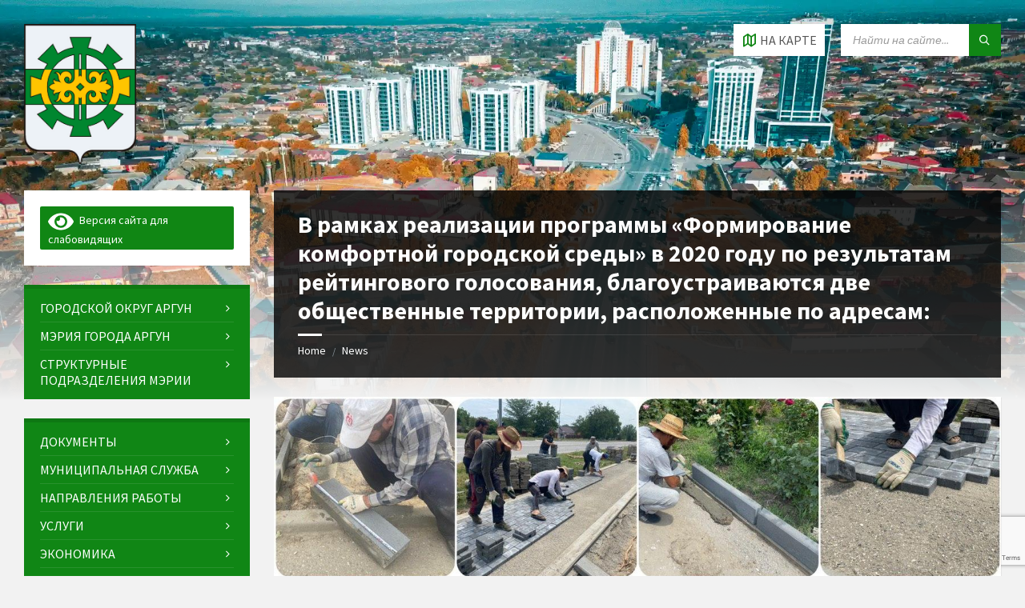

--- FILE ---
content_type: text/html; charset=UTF-8
request_url: https://newargun.ru/%D0%B2-%D1%80%D0%B0%D0%BC%D0%BA%D0%B0%D1%85-%D1%80%D0%B5%D0%B0%D0%BB%D0%B8%D0%B7%D0%B0%D1%86%D0%B8%D0%B8-%D0%BF%D1%80%D0%BE%D0%B3%D1%80%D0%B0%D0%BC%D0%BC%D1%8B-%D1%84%D0%BE%D1%80%D0%BC%D0%B8/
body_size: 39887
content:
<!DOCTYPE html>
<html lang="ru-RU">
<head>
    <meta http-equiv="Content-Type" content="text/html; charset=UTF-8">
    <meta name="viewport" content="width=device-width, initial-scale=1.0">
    <link rel="pingback" href="https://newargun.ru/xmlrpc.php">
    <title>В рамках реализации программы «Формирование комфортной городской среды» в 2020 году по результатам рейтингового голосования, благоустраиваются две общественные территории, расположенные по адресам: &#8212; Муниципальное образование город Аргун</title>
<meta name='robots' content='max-image-preview:large' />
	<style>img:is([sizes="auto" i], [sizes^="auto," i]) { contain-intrinsic-size: 3000px 1500px }</style>
	<link rel='dns-prefetch' href='//fonts.googleapis.com' />
<link rel="alternate" type="application/rss+xml" title="Муниципальное образование город Аргун &raquo; Лента" href="https://newargun.ru/feed/" />
<script type="text/javascript">
/* <![CDATA[ */
window._wpemojiSettings = {"baseUrl":"https:\/\/s.w.org\/images\/core\/emoji\/15.1.0\/72x72\/","ext":".png","svgUrl":"https:\/\/s.w.org\/images\/core\/emoji\/15.1.0\/svg\/","svgExt":".svg","source":{"concatemoji":"https:\/\/newargun.ru\/wp-includes\/js\/wp-emoji-release.min.js?ver=6.8.1"}};
/*! This file is auto-generated */
!function(i,n){var o,s,e;function c(e){try{var t={supportTests:e,timestamp:(new Date).valueOf()};sessionStorage.setItem(o,JSON.stringify(t))}catch(e){}}function p(e,t,n){e.clearRect(0,0,e.canvas.width,e.canvas.height),e.fillText(t,0,0);var t=new Uint32Array(e.getImageData(0,0,e.canvas.width,e.canvas.height).data),r=(e.clearRect(0,0,e.canvas.width,e.canvas.height),e.fillText(n,0,0),new Uint32Array(e.getImageData(0,0,e.canvas.width,e.canvas.height).data));return t.every(function(e,t){return e===r[t]})}function u(e,t,n){switch(t){case"flag":return n(e,"\ud83c\udff3\ufe0f\u200d\u26a7\ufe0f","\ud83c\udff3\ufe0f\u200b\u26a7\ufe0f")?!1:!n(e,"\ud83c\uddfa\ud83c\uddf3","\ud83c\uddfa\u200b\ud83c\uddf3")&&!n(e,"\ud83c\udff4\udb40\udc67\udb40\udc62\udb40\udc65\udb40\udc6e\udb40\udc67\udb40\udc7f","\ud83c\udff4\u200b\udb40\udc67\u200b\udb40\udc62\u200b\udb40\udc65\u200b\udb40\udc6e\u200b\udb40\udc67\u200b\udb40\udc7f");case"emoji":return!n(e,"\ud83d\udc26\u200d\ud83d\udd25","\ud83d\udc26\u200b\ud83d\udd25")}return!1}function f(e,t,n){var r="undefined"!=typeof WorkerGlobalScope&&self instanceof WorkerGlobalScope?new OffscreenCanvas(300,150):i.createElement("canvas"),a=r.getContext("2d",{willReadFrequently:!0}),o=(a.textBaseline="top",a.font="600 32px Arial",{});return e.forEach(function(e){o[e]=t(a,e,n)}),o}function t(e){var t=i.createElement("script");t.src=e,t.defer=!0,i.head.appendChild(t)}"undefined"!=typeof Promise&&(o="wpEmojiSettingsSupports",s=["flag","emoji"],n.supports={everything:!0,everythingExceptFlag:!0},e=new Promise(function(e){i.addEventListener("DOMContentLoaded",e,{once:!0})}),new Promise(function(t){var n=function(){try{var e=JSON.parse(sessionStorage.getItem(o));if("object"==typeof e&&"number"==typeof e.timestamp&&(new Date).valueOf()<e.timestamp+604800&&"object"==typeof e.supportTests)return e.supportTests}catch(e){}return null}();if(!n){if("undefined"!=typeof Worker&&"undefined"!=typeof OffscreenCanvas&&"undefined"!=typeof URL&&URL.createObjectURL&&"undefined"!=typeof Blob)try{var e="postMessage("+f.toString()+"("+[JSON.stringify(s),u.toString(),p.toString()].join(",")+"));",r=new Blob([e],{type:"text/javascript"}),a=new Worker(URL.createObjectURL(r),{name:"wpTestEmojiSupports"});return void(a.onmessage=function(e){c(n=e.data),a.terminate(),t(n)})}catch(e){}c(n=f(s,u,p))}t(n)}).then(function(e){for(var t in e)n.supports[t]=e[t],n.supports.everything=n.supports.everything&&n.supports[t],"flag"!==t&&(n.supports.everythingExceptFlag=n.supports.everythingExceptFlag&&n.supports[t]);n.supports.everythingExceptFlag=n.supports.everythingExceptFlag&&!n.supports.flag,n.DOMReady=!1,n.readyCallback=function(){n.DOMReady=!0}}).then(function(){return e}).then(function(){var e;n.supports.everything||(n.readyCallback(),(e=n.source||{}).concatemoji?t(e.concatemoji):e.wpemoji&&e.twemoji&&(t(e.twemoji),t(e.wpemoji)))}))}((window,document),window._wpemojiSettings);
/* ]]> */
</script>
<style id='wp-emoji-styles-inline-css' type='text/css'>

	img.wp-smiley, img.emoji {
		display: inline !important;
		border: none !important;
		box-shadow: none !important;
		height: 1em !important;
		width: 1em !important;
		margin: 0 0.07em !important;
		vertical-align: -0.1em !important;
		background: none !important;
		padding: 0 !important;
	}
</style>
<link rel='stylesheet' id='wp-block-library-css' href='https://newargun.ru/wp-includes/css/dist/block-library/style.min.css?ver=6.8.1' type='text/css' media='all' />
<style id='classic-theme-styles-inline-css' type='text/css'>
/*! This file is auto-generated */
.wp-block-button__link{color:#fff;background-color:#32373c;border-radius:9999px;box-shadow:none;text-decoration:none;padding:calc(.667em + 2px) calc(1.333em + 2px);font-size:1.125em}.wp-block-file__button{background:#32373c;color:#fff;text-decoration:none}
</style>
<style id='global-styles-inline-css' type='text/css'>
:root{--wp--preset--aspect-ratio--square: 1;--wp--preset--aspect-ratio--4-3: 4/3;--wp--preset--aspect-ratio--3-4: 3/4;--wp--preset--aspect-ratio--3-2: 3/2;--wp--preset--aspect-ratio--2-3: 2/3;--wp--preset--aspect-ratio--16-9: 16/9;--wp--preset--aspect-ratio--9-16: 9/16;--wp--preset--color--black: #000000;--wp--preset--color--cyan-bluish-gray: #abb8c3;--wp--preset--color--white: #ffffff;--wp--preset--color--pale-pink: #f78da7;--wp--preset--color--vivid-red: #cf2e2e;--wp--preset--color--luminous-vivid-orange: #ff6900;--wp--preset--color--luminous-vivid-amber: #fcb900;--wp--preset--color--light-green-cyan: #7bdcb5;--wp--preset--color--vivid-green-cyan: #00d084;--wp--preset--color--pale-cyan-blue: #8ed1fc;--wp--preset--color--vivid-cyan-blue: #0693e3;--wp--preset--color--vivid-purple: #9b51e0;--wp--preset--gradient--vivid-cyan-blue-to-vivid-purple: linear-gradient(135deg,rgba(6,147,227,1) 0%,rgb(155,81,224) 100%);--wp--preset--gradient--light-green-cyan-to-vivid-green-cyan: linear-gradient(135deg,rgb(122,220,180) 0%,rgb(0,208,130) 100%);--wp--preset--gradient--luminous-vivid-amber-to-luminous-vivid-orange: linear-gradient(135deg,rgba(252,185,0,1) 0%,rgba(255,105,0,1) 100%);--wp--preset--gradient--luminous-vivid-orange-to-vivid-red: linear-gradient(135deg,rgba(255,105,0,1) 0%,rgb(207,46,46) 100%);--wp--preset--gradient--very-light-gray-to-cyan-bluish-gray: linear-gradient(135deg,rgb(238,238,238) 0%,rgb(169,184,195) 100%);--wp--preset--gradient--cool-to-warm-spectrum: linear-gradient(135deg,rgb(74,234,220) 0%,rgb(151,120,209) 20%,rgb(207,42,186) 40%,rgb(238,44,130) 60%,rgb(251,105,98) 80%,rgb(254,248,76) 100%);--wp--preset--gradient--blush-light-purple: linear-gradient(135deg,rgb(255,206,236) 0%,rgb(152,150,240) 100%);--wp--preset--gradient--blush-bordeaux: linear-gradient(135deg,rgb(254,205,165) 0%,rgb(254,45,45) 50%,rgb(107,0,62) 100%);--wp--preset--gradient--luminous-dusk: linear-gradient(135deg,rgb(255,203,112) 0%,rgb(199,81,192) 50%,rgb(65,88,208) 100%);--wp--preset--gradient--pale-ocean: linear-gradient(135deg,rgb(255,245,203) 0%,rgb(182,227,212) 50%,rgb(51,167,181) 100%);--wp--preset--gradient--electric-grass: linear-gradient(135deg,rgb(202,248,128) 0%,rgb(113,206,126) 100%);--wp--preset--gradient--midnight: linear-gradient(135deg,rgb(2,3,129) 0%,rgb(40,116,252) 100%);--wp--preset--font-size--small: 13px;--wp--preset--font-size--medium: 20px;--wp--preset--font-size--large: 36px;--wp--preset--font-size--x-large: 42px;--wp--preset--spacing--20: 0.44rem;--wp--preset--spacing--30: 0.67rem;--wp--preset--spacing--40: 1rem;--wp--preset--spacing--50: 1.5rem;--wp--preset--spacing--60: 2.25rem;--wp--preset--spacing--70: 3.38rem;--wp--preset--spacing--80: 5.06rem;--wp--preset--shadow--natural: 6px 6px 9px rgba(0, 0, 0, 0.2);--wp--preset--shadow--deep: 12px 12px 50px rgba(0, 0, 0, 0.4);--wp--preset--shadow--sharp: 6px 6px 0px rgba(0, 0, 0, 0.2);--wp--preset--shadow--outlined: 6px 6px 0px -3px rgba(255, 255, 255, 1), 6px 6px rgba(0, 0, 0, 1);--wp--preset--shadow--crisp: 6px 6px 0px rgba(0, 0, 0, 1);}:where(.is-layout-flex){gap: 0.5em;}:where(.is-layout-grid){gap: 0.5em;}body .is-layout-flex{display: flex;}.is-layout-flex{flex-wrap: wrap;align-items: center;}.is-layout-flex > :is(*, div){margin: 0;}body .is-layout-grid{display: grid;}.is-layout-grid > :is(*, div){margin: 0;}:where(.wp-block-columns.is-layout-flex){gap: 2em;}:where(.wp-block-columns.is-layout-grid){gap: 2em;}:where(.wp-block-post-template.is-layout-flex){gap: 1.25em;}:where(.wp-block-post-template.is-layout-grid){gap: 1.25em;}.has-black-color{color: var(--wp--preset--color--black) !important;}.has-cyan-bluish-gray-color{color: var(--wp--preset--color--cyan-bluish-gray) !important;}.has-white-color{color: var(--wp--preset--color--white) !important;}.has-pale-pink-color{color: var(--wp--preset--color--pale-pink) !important;}.has-vivid-red-color{color: var(--wp--preset--color--vivid-red) !important;}.has-luminous-vivid-orange-color{color: var(--wp--preset--color--luminous-vivid-orange) !important;}.has-luminous-vivid-amber-color{color: var(--wp--preset--color--luminous-vivid-amber) !important;}.has-light-green-cyan-color{color: var(--wp--preset--color--light-green-cyan) !important;}.has-vivid-green-cyan-color{color: var(--wp--preset--color--vivid-green-cyan) !important;}.has-pale-cyan-blue-color{color: var(--wp--preset--color--pale-cyan-blue) !important;}.has-vivid-cyan-blue-color{color: var(--wp--preset--color--vivid-cyan-blue) !important;}.has-vivid-purple-color{color: var(--wp--preset--color--vivid-purple) !important;}.has-black-background-color{background-color: var(--wp--preset--color--black) !important;}.has-cyan-bluish-gray-background-color{background-color: var(--wp--preset--color--cyan-bluish-gray) !important;}.has-white-background-color{background-color: var(--wp--preset--color--white) !important;}.has-pale-pink-background-color{background-color: var(--wp--preset--color--pale-pink) !important;}.has-vivid-red-background-color{background-color: var(--wp--preset--color--vivid-red) !important;}.has-luminous-vivid-orange-background-color{background-color: var(--wp--preset--color--luminous-vivid-orange) !important;}.has-luminous-vivid-amber-background-color{background-color: var(--wp--preset--color--luminous-vivid-amber) !important;}.has-light-green-cyan-background-color{background-color: var(--wp--preset--color--light-green-cyan) !important;}.has-vivid-green-cyan-background-color{background-color: var(--wp--preset--color--vivid-green-cyan) !important;}.has-pale-cyan-blue-background-color{background-color: var(--wp--preset--color--pale-cyan-blue) !important;}.has-vivid-cyan-blue-background-color{background-color: var(--wp--preset--color--vivid-cyan-blue) !important;}.has-vivid-purple-background-color{background-color: var(--wp--preset--color--vivid-purple) !important;}.has-black-border-color{border-color: var(--wp--preset--color--black) !important;}.has-cyan-bluish-gray-border-color{border-color: var(--wp--preset--color--cyan-bluish-gray) !important;}.has-white-border-color{border-color: var(--wp--preset--color--white) !important;}.has-pale-pink-border-color{border-color: var(--wp--preset--color--pale-pink) !important;}.has-vivid-red-border-color{border-color: var(--wp--preset--color--vivid-red) !important;}.has-luminous-vivid-orange-border-color{border-color: var(--wp--preset--color--luminous-vivid-orange) !important;}.has-luminous-vivid-amber-border-color{border-color: var(--wp--preset--color--luminous-vivid-amber) !important;}.has-light-green-cyan-border-color{border-color: var(--wp--preset--color--light-green-cyan) !important;}.has-vivid-green-cyan-border-color{border-color: var(--wp--preset--color--vivid-green-cyan) !important;}.has-pale-cyan-blue-border-color{border-color: var(--wp--preset--color--pale-cyan-blue) !important;}.has-vivid-cyan-blue-border-color{border-color: var(--wp--preset--color--vivid-cyan-blue) !important;}.has-vivid-purple-border-color{border-color: var(--wp--preset--color--vivid-purple) !important;}.has-vivid-cyan-blue-to-vivid-purple-gradient-background{background: var(--wp--preset--gradient--vivid-cyan-blue-to-vivid-purple) !important;}.has-light-green-cyan-to-vivid-green-cyan-gradient-background{background: var(--wp--preset--gradient--light-green-cyan-to-vivid-green-cyan) !important;}.has-luminous-vivid-amber-to-luminous-vivid-orange-gradient-background{background: var(--wp--preset--gradient--luminous-vivid-amber-to-luminous-vivid-orange) !important;}.has-luminous-vivid-orange-to-vivid-red-gradient-background{background: var(--wp--preset--gradient--luminous-vivid-orange-to-vivid-red) !important;}.has-very-light-gray-to-cyan-bluish-gray-gradient-background{background: var(--wp--preset--gradient--very-light-gray-to-cyan-bluish-gray) !important;}.has-cool-to-warm-spectrum-gradient-background{background: var(--wp--preset--gradient--cool-to-warm-spectrum) !important;}.has-blush-light-purple-gradient-background{background: var(--wp--preset--gradient--blush-light-purple) !important;}.has-blush-bordeaux-gradient-background{background: var(--wp--preset--gradient--blush-bordeaux) !important;}.has-luminous-dusk-gradient-background{background: var(--wp--preset--gradient--luminous-dusk) !important;}.has-pale-ocean-gradient-background{background: var(--wp--preset--gradient--pale-ocean) !important;}.has-electric-grass-gradient-background{background: var(--wp--preset--gradient--electric-grass) !important;}.has-midnight-gradient-background{background: var(--wp--preset--gradient--midnight) !important;}.has-small-font-size{font-size: var(--wp--preset--font-size--small) !important;}.has-medium-font-size{font-size: var(--wp--preset--font-size--medium) !important;}.has-large-font-size{font-size: var(--wp--preset--font-size--large) !important;}.has-x-large-font-size{font-size: var(--wp--preset--font-size--x-large) !important;}
:where(.wp-block-post-template.is-layout-flex){gap: 1.25em;}:where(.wp-block-post-template.is-layout-grid){gap: 1.25em;}
:where(.wp-block-columns.is-layout-flex){gap: 2em;}:where(.wp-block-columns.is-layout-grid){gap: 2em;}
:root :where(.wp-block-pullquote){font-size: 1.5em;line-height: 1.6;}
</style>
<link rel='stylesheet' id='contact-form-7-css' href='https://newargun.ru/wp-content/plugins/contact-form-7/includes/css/styles.css?ver=6.1.2' type='text/css' media='all' />
<link rel='stylesheet' id='lsvr-townpress-main-style-css' href='https://newargun.ru/wp-content/themes/townpress/style.css?ver=3.8.1' type='text/css' media='all' />
<link rel='stylesheet' id='lsvr-townpress-general-style-css' href='https://newargun.ru/wp-content/themes/townpress/assets/css/general.css?ver=3.8.1' type='text/css' media='all' />
<style id='lsvr-townpress-general-style-inline-css' type='text/css'>
body, input, textarea, select, button, #cancel-comment-reply-link, .lsvr_listing-map__infobox { font-family: 'Source Sans Pro', Arial, sans-serif; }
html, body { font-size: 16px; }
.header-logo { max-width: 140px; } .header-logo--front { max-width: 160px; } @media ( max-width: 991px ) { .header-logo { max-width: 140px; } }
</style>
<link rel='stylesheet' id='lsvr-townpress-google-fonts-css' href='//fonts.googleapis.com/css?family=Source+Sans+Pro%3A400%2C400italic%2C600%2C600italic%2C700%2C700italic&#038;ver=6.8.1' type='text/css' media='all' />
<link rel='stylesheet' id='lsvr-townpress-color-scheme-css' href='https://newargun.ru/wp-content/themes/townpress/assets/css/skins/green.css?ver=3.8.1' type='text/css' media='all' />
<link rel='stylesheet' id='bvi-styles-css' href='https://newargun.ru/wp-content/plugins/button-visually-impaired/assets/css/bvi.min.css?ver=2.3.0' type='text/css' media='all' />
<style id='bvi-styles-inline-css' type='text/css'>

			.bvi-widget,
			.bvi-shortcode a,
			.bvi-widget a, 
			.bvi-shortcode {
				color: #ffffff;
				background-color: #108614;
			}
			.bvi-widget .bvi-svg-eye,
			.bvi-shortcode .bvi-svg-eye {
			    display: inline-block;
                overflow: visible;
                width: 1.125em;
                height: 1em;
                font-size: 2em;
                vertical-align: middle;
			}
			.bvi-widget,
			.bvi-shortcode {
			    -webkit-transition: background-color .2s ease-out;
			    transition: background-color .2s ease-out;
			    cursor: pointer;
			    border-radius: 2px;
			    display: inline-block;
			    padding: 5px 10px;
			    vertical-align: middle;
			    text-decoration: none;
			}
</style>
<script type="text/javascript" src="https://newargun.ru/wp-includes/js/jquery/jquery.min.js?ver=3.7.1" id="jquery-core-js"></script>
<script type="text/javascript" src="https://newargun.ru/wp-includes/js/jquery/jquery-migrate.min.js?ver=3.4.1" id="jquery-migrate-js"></script>
<script type="text/javascript" id="lsvr-events-scripts-js-extra">
/* <![CDATA[ */
var lsvr_events_ajax_var = {"url":"https:\/\/newargun.ru\/wp-admin\/admin-ajax.php","nonce":"6305a038f3"};
/* ]]> */
</script>
<script type="text/javascript" src="https://newargun.ru/wp-content/plugins/lsvr-events/assets/js/lsvr-events.min.js?ver=1.9.6" id="lsvr-events-scripts-js"></script>
<script type="text/javascript" id="lsvr-townpress-toolkit-weather-widget-js-extra">
/* <![CDATA[ */
var lsvr_townpress_toolkit_ajax_weather_widget_var = {"url":"https:\/\/newargun.ru\/wp-admin\/admin-ajax.php","nonce":"9be9ef09a3"};
/* ]]> */
</script>
<script type="text/javascript" src="https://newargun.ru/wp-content/plugins/lsvr-townpress-toolkit/assets/js/lsvr-townpress-toolkit-weather-widget.min.js?ver=1.5.9" id="lsvr-townpress-toolkit-weather-widget-js"></script>
<link rel="https://api.w.org/" href="https://newargun.ru/wp-json/" /><link rel="alternate" title="JSON" type="application/json" href="https://newargun.ru/wp-json/wp/v2/posts/13685" /><link rel="EditURI" type="application/rsd+xml" title="RSD" href="https://newargun.ru/xmlrpc.php?rsd" />
<meta name="generator" content="WordPress 6.8.1" />
<link rel="canonical" href="https://newargun.ru/%d0%b2-%d1%80%d0%b0%d0%bc%d0%ba%d0%b0%d1%85-%d1%80%d0%b5%d0%b0%d0%bb%d0%b8%d0%b7%d0%b0%d1%86%d0%b8%d0%b8-%d0%bf%d1%80%d0%be%d0%b3%d1%80%d0%b0%d0%bc%d0%bc%d1%8b-%d1%84%d0%be%d1%80%d0%bc%d0%b8/" />
<link rel='shortlink' href='https://newargun.ru/?p=13685' />
<link rel="alternate" title="oEmbed (JSON)" type="application/json+oembed" href="https://newargun.ru/wp-json/oembed/1.0/embed?url=https%3A%2F%2Fnewargun.ru%2F%25d0%25b2-%25d1%2580%25d0%25b0%25d0%25bc%25d0%25ba%25d0%25b0%25d1%2585-%25d1%2580%25d0%25b5%25d0%25b0%25d0%25bb%25d0%25b8%25d0%25b7%25d0%25b0%25d1%2586%25d0%25b8%25d0%25b8-%25d0%25bf%25d1%2580%25d0%25be%25d0%25b3%25d1%2580%25d0%25b0%25d0%25bc%25d0%25bc%25d1%258b-%25d1%2584%25d0%25be%25d1%2580%25d0%25bc%25d0%25b8%2F" />
<link rel="alternate" title="oEmbed (XML)" type="text/xml+oembed" href="https://newargun.ru/wp-json/oembed/1.0/embed?url=https%3A%2F%2Fnewargun.ru%2F%25d0%25b2-%25d1%2580%25d0%25b0%25d0%25bc%25d0%25ba%25d0%25b0%25d1%2585-%25d1%2580%25d0%25b5%25d0%25b0%25d0%25bb%25d0%25b8%25d0%25b7%25d0%25b0%25d1%2586%25d0%25b8%25d0%25b8-%25d0%25bf%25d1%2580%25d0%25be%25d0%25b3%25d1%2580%25d0%25b0%25d0%25bc%25d0%25bc%25d1%258b-%25d1%2584%25d0%25be%25d1%2580%25d0%25bc%25d0%25b8%2F&#038;format=xml" />
<meta name="generator" content="Elementor 3.32.4; features: e_font_icon_svg, additional_custom_breakpoints; settings: css_print_method-external, google_font-enabled, font_display-swap">
			<style>
				.e-con.e-parent:nth-of-type(n+4):not(.e-lazyloaded):not(.e-no-lazyload),
				.e-con.e-parent:nth-of-type(n+4):not(.e-lazyloaded):not(.e-no-lazyload) * {
					background-image: none !important;
				}
				@media screen and (max-height: 1024px) {
					.e-con.e-parent:nth-of-type(n+3):not(.e-lazyloaded):not(.e-no-lazyload),
					.e-con.e-parent:nth-of-type(n+3):not(.e-lazyloaded):not(.e-no-lazyload) * {
						background-image: none !important;
					}
				}
				@media screen and (max-height: 640px) {
					.e-con.e-parent:nth-of-type(n+2):not(.e-lazyloaded):not(.e-no-lazyload),
					.e-con.e-parent:nth-of-type(n+2):not(.e-lazyloaded):not(.e-no-lazyload) * {
						background-image: none !important;
					}
				}
			</style>
			<link rel="icon" href="https://newargun.ru/wp-content/uploads/2024/05/cropped-l2-32x32.png" sizes="32x32" />
<link rel="icon" href="https://newargun.ru/wp-content/uploads/2024/05/cropped-l2-192x192.png" sizes="192x192" />
<link rel="apple-touch-icon" href="https://newargun.ru/wp-content/uploads/2024/05/cropped-l2-180x180.png" />
<meta name="msapplication-TileImage" content="https://newargun.ru/wp-content/uploads/2024/05/cropped-l2-270x270.png" />
</head>

<body class="wp-singular post-template-default single single-post postid-13685 single-format-standard wp-custom-logo wp-theme-townpress eio-default lsvr-accessibility elementor-default elementor-kit-25007">

	
	
	<!-- WRAPPER : begin -->
	<div id="wrapper">

		
		
	<a href="#main" class="accessibility-link accessibility-link--skip-to-content screen-reader-text">Skip to content</a>

			<a href="#sidebar-left" class="accessibility-link accessibility-link--skip-to-left-sidebar screen-reader-text">Skip to left sidebar</a>
	
	
	<a href="#footer" class="accessibility-link accessibility-link--skip-to-footer screen-reader-text">Skip to footer</a>


		
		<!-- HEADER : begin -->
		<header id="header"  class="header--has-map">
			<div class="header__inner">

				
				
				
				
	<!-- HEADER MAP : begin -->
	<div class="header-map header-map--loading header-map--leaflet">
		<div id="header-map-canvas"
			class="header-map__canvas header-map__canvas--loading"
			data-map-platform="leaflet"
			data-map-provider="osm"
			data-latlong="43.292209,45.877268"

			
			
			data-zoom="17"
			data-mousewheel="false"></div>
		<span class="c-spinner"></span>
		<button class="header-map__close" type="button"
			aria-label="Close map">
			<span class="header-map__close-ico icon-cross" aria-hidden="true"></span>
		</button>
	</div>
	<!-- HEADER MAP : end -->


				
				<!-- HEADER CONTENT : begin -->
				<div class="header__content">
					<div class="lsvr-container">
						<div class="header__content-inner">

							
							
	<!-- HEADER BRANDING : begin -->
	<div  class="header-logo">
		<a href="https://newargun.ru/" class="header-logo__link"
			aria-label="Site logo">
			<img src="https://newargun.ru/wp-content/uploads/2024/05/l2.png"
				class="header-logo__image"
				alt="Муниципальное образование город Аргун">
		</a>
	</div>
	<!-- HEADER BRANDING : end -->


							
							

	<!-- HEADER TOOLBAR TOGGLE : begin -->
<div class="header-toolbar-toggle header-toolbar-toggle--has-map">

	<button class="header-toolbar-toggle__menu-button" type="button"
		aria-controls="header-mobile-menu"
        aria-haspopup="true"
        aria-expanded="false">
		<span class="header-toolbar-toggle__menu-button-ico header-toolbar-toggle__menu-button-ico--open icon-menu" aria-hidden="true"></span>
		<span class="header-toolbar-toggle__menu-button-ico header-toolbar-toggle__menu-button-ico--close icon-cross" aria-hidden="true"></span>
		<span class="header-toolbar-toggle__menu-button-label">Меню</span>
	</button>

	
	<!-- HEADER MAP TOGGLE : begin -->
	<button class="header-map-toggle header-map-toggle--mobile" type="button"
		aria-label="Open / close map">
		<span class="header-map-toggle__ico header-map-toggle__ico--open icon-map2" aria-hidden="true"></span>
		<span class="header-map-toggle__ico header-map-toggle__ico--close icon-cross" aria-hidden="true"></span>
		<span class="header-map-toggle__label">На карте</span>
	</button>
	<!-- HEADER MAP TOGGLE : end -->


</div>
<!-- HEADER TOOLBAR TOGGLE : end -->
	<!-- HEADER TOOLBAR : begin -->
	<div class="header-toolbar">

		
		
		
		
	<!-- HEADER MAP TOGGLE : begin -->
	<button class="header-map-toggle header-map-toggle--desktop header-toolbar__item" type="button"
		aria-label="Open / close map">
		<span class="header-map-toggle__ico header-map-toggle__ico--open icon-map2" aria-hidden="true"></span>
		<span class="header-map-toggle__ico header-map-toggle__ico--close icon-cross" aria-hidden="true"></span>
		<span class="header-map-toggle__label">На карте</span>
	</button>
	<!-- HEADER MAP TOGGLE : end -->


		
		
		
		
	<!-- HEADER MOBILE MENU : begin -->
	<nav id="header-mobile-menu" class="header-mobile-menu"
        data-label-expand-submenu="Expand submenu"
        data-label-collapse-submenu="Collapse submenu"

					aria-label="menu"
		>

	    <ul id="menu-menu" class="header-mobile-menu__list" role="menu">
            
        	<li id="header-mobile-menu__item-4619"
                class="header-mobile-menu__item header-mobile-menu__item--level-0 menu-item menu-item-type-post_type menu-item-object-page menu-item-has-children"
                role="presentation">

                <a href="https://newargun.ru/%d0%b4%d0%be%d0%ba%d1%83%d0%bc%d0%b5%d0%bd%d1%82%d1%8b/"
                    id="header-mobile-menu__item-link-4619"
                	class="header-mobile-menu__item-link header-mobile-menu__item-link--level-0"
                    role="menuitem"

                                    	>

                    
                    <span class="header-mobile-menu__item-link-label">
                        Документы                    </span>

                </a>

            
            <button id="header-mobile-menu__toggle-4619"
                class="header-mobile-menu__toggle header-mobile-menu__toggle--level-0" type="button"
                aria-label="Expand submenu"
                aria-controls="header-mobile-menu__submenu-4619"
                aria-haspopup="true"
                aria-expanded="false">
                <span class="header-mobile-menu__toggle-icon" aria-hidden="true"></span>
            </button>

        	<ul id="header-mobile-menu__submenu-4619"
                class="header-mobile-menu__submenu sub-menu header-mobile-menu__submenu--level-0"
                aria-labelledby="header-mobile-menu__item-link-4619"
                aria-expanded="false"
                role="menu">

            
            
        	<li id="header-mobile-menu__item-17794"
                class="header-mobile-menu__item header-mobile-menu__item--level-1 menu-item menu-item-type-post_type menu-item-object-page"
                role="presentation">

                <a href="https://newargun.ru/%d0%bf%d0%be%d1%80%d1%83%d1%87%d0%b5%d0%bd%d0%b8%d1%8f-%d1%80%d1%83%d0%ba%d0%be%d0%b2%d0%be%d0%b4%d1%81%d1%82%d0%b2%d0%b0-%d1%87%d0%b5%d1%87%d0%b5%d0%bd%d1%81%d0%ba%d0%be%d0%b9-%d1%80%d0%b5%d1%81/"
                    id="header-mobile-menu__item-link-17794"
                	class="header-mobile-menu__item-link header-mobile-menu__item-link--level-1"
                    role="menuitem"

                                    	>

                    
                    <span class="header-mobile-menu__item-link-label">
                        Поручения руководства Чеченской Республики                    </span>

                </a>

            
            </li>

            
            
        	<li id="header-mobile-menu__item-188"
                class="header-mobile-menu__item header-mobile-menu__item--level-1 menu-item menu-item-type-post_type menu-item-object-page"
                role="presentation">

                <a href="https://newargun.ru/%d0%bf%d1%80%d0%b0%d0%b2%d0%be%d0%b2%d1%8b%d0%b5-%d0%b0%d0%ba%d1%82%d1%8b/"
                    id="header-mobile-menu__item-link-188"
                	class="header-mobile-menu__item-link header-mobile-menu__item-link--level-1"
                    role="menuitem"

                                    	>

                    
                    <span class="header-mobile-menu__item-link-label">
                        Муниципальные правовые акты                    </span>

                </a>

            
            </li>

            
            
        	<li id="header-mobile-menu__item-197"
                class="header-mobile-menu__item header-mobile-menu__item--level-1 menu-item menu-item-type-post_type menu-item-object-page"
                role="presentation">

                <a href="https://newargun.ru/%d1%83%d1%81%d1%82%d0%b0%d0%b2/"
                    id="header-mobile-menu__item-link-197"
                	class="header-mobile-menu__item-link header-mobile-menu__item-link--level-1"
                    role="menuitem"

                                    	>

                    
                    <span class="header-mobile-menu__item-link-label">
                        Устав города                    </span>

                </a>

            
            </li>

            
            
        	<li id="header-mobile-menu__item-183"
                class="header-mobile-menu__item header-mobile-menu__item--level-1 menu-item menu-item-type-post_type menu-item-object-page"
                role="presentation">

                <a href="https://newargun.ru/%d0%bf%d0%b0%d1%81%d0%bf%d0%be%d1%80%d1%82-%d0%b3-%d0%b0%d1%80%d0%b3%d1%83%d0%bd/"
                    id="header-mobile-menu__item-link-183"
                	class="header-mobile-menu__item-link header-mobile-menu__item-link--level-1"
                    role="menuitem"

                                    	>

                    
                    <span class="header-mobile-menu__item-link-label">
                        Паспорт города                    </span>

                </a>

            
            </li>

            
            
        	<li id="header-mobile-menu__item-182"
                class="header-mobile-menu__item header-mobile-menu__item--level-1 menu-item menu-item-type-post_type menu-item-object-page"
                role="presentation">

                <a href="https://newargun.ru/%d0%be%d1%82%d1%87%d0%b5%d1%82%d1%8b/"
                    id="header-mobile-menu__item-link-182"
                	class="header-mobile-menu__item-link header-mobile-menu__item-link--level-1"
                    role="menuitem"

                                    	>

                    
                    <span class="header-mobile-menu__item-link-label">
                        Отчеты                    </span>

                </a>

            
            </li>

            
            
        	<li id="header-mobile-menu__item-29007"
                class="header-mobile-menu__item header-mobile-menu__item--level-1 menu-item menu-item-type-custom menu-item-object-custom"
                role="presentation">

                <a href="https://newargun.ru/об-официальном-сайте-мэрии-города-арг/"
                    id="header-mobile-menu__item-link-29007"
                	class="header-mobile-menu__item-link header-mobile-menu__item-link--level-1"
                    role="menuitem"

                                    	>

                    
                    <span class="header-mobile-menu__item-link-label">
                        Об официальном сайте Мэрии г. Аргун                    </span>

                </a>

            
            </li>

            
            
        	<li id="header-mobile-menu__item-4951"
                class="header-mobile-menu__item header-mobile-menu__item--level-1 menu-item menu-item-type-post_type menu-item-object-page"
                role="presentation">

                <a href="https://newargun.ru/%d1%82%d0%b5%d0%ba%d1%81%d1%82%d1%8b-%d0%be%d1%84%d0%b8%d1%86%d0%b8%d0%b0%d0%bb%d1%8c%d0%bd%d1%8b%d1%85-%d0%b2%d1%8b%d1%81%d1%82%d1%83%d0%bf%d0%bb%d0%b5%d0%bd%d0%b8%d0%b9-%d0%b8-%d0%b7%d0%b0%d1%8f/"
                    id="header-mobile-menu__item-link-4951"
                	class="header-mobile-menu__item-link header-mobile-menu__item-link--level-1"
                    role="menuitem"

                                    	>

                    
                    <span class="header-mobile-menu__item-link-label">
                        Выступления                    </span>

                </a>

            
            </li>

            
        	</ul>

            
            </li>

            
            
        	<li id="header-mobile-menu__item-175"
                class="header-mobile-menu__item header-mobile-menu__item--level-0 menu-item menu-item-type-post_type menu-item-object-page menu-item-has-children"
                role="presentation">

                <a href="https://newargun.ru/%d0%ba%d0%b0%d0%b4%d1%80%d0%be%d0%b2%d0%be%d0%b5-%d0%be%d0%b1%d0%b5%d1%81%d0%bf%d0%b5%d1%87%d0%b5%d0%bd%d0%b8%d0%b5/"
                    id="header-mobile-menu__item-link-175"
                	class="header-mobile-menu__item-link header-mobile-menu__item-link--level-0"
                    role="menuitem"

                                    	>

                    
                    <span class="header-mobile-menu__item-link-label">
                        Муниципальная служба                    </span>

                </a>

            
            <button id="header-mobile-menu__toggle-175"
                class="header-mobile-menu__toggle header-mobile-menu__toggle--level-0" type="button"
                aria-label="Expand submenu"
                aria-controls="header-mobile-menu__submenu-175"
                aria-haspopup="true"
                aria-expanded="false">
                <span class="header-mobile-menu__toggle-icon" aria-hidden="true"></span>
            </button>

        	<ul id="header-mobile-menu__submenu-175"
                class="header-mobile-menu__submenu sub-menu header-mobile-menu__submenu--level-0"
                aria-labelledby="header-mobile-menu__item-link-175"
                aria-expanded="false"
                role="menu">

            
            
        	<li id="header-mobile-menu__item-8986"
                class="header-mobile-menu__item header-mobile-menu__item--level-1 menu-item menu-item-type-post_type menu-item-object-page"
                role="presentation">

                <a href="https://newargun.ru/%d0%bf%d1%80%d0%b0%d0%b2%d0%be%d0%b2%d1%8b%d0%b5-%d0%be%d1%81%d0%bd%d0%be%d0%b2%d1%8b-%d0%bc%d1%83%d0%bd%d0%b8%d1%86%d0%b8%d0%bf%d0%b0%d0%bb%d1%8c%d0%bd%d0%be%d0%b9-%d1%81%d0%bb%d1%83%d0%b6%d0%b1/"
                    id="header-mobile-menu__item-link-8986"
                	class="header-mobile-menu__item-link header-mobile-menu__item-link--level-1"
                    role="menuitem"

                                    	>

                    
                    <span class="header-mobile-menu__item-link-label">
                        Правовые основы муниципальной службы                    </span>

                </a>

            
            </li>

            
            
        	<li id="header-mobile-menu__item-8985"
                class="header-mobile-menu__item header-mobile-menu__item--level-1 menu-item menu-item-type-post_type menu-item-object-page"
                role="presentation">

                <a href="https://newargun.ru/%d0%bf%d0%be%d1%80%d1%8f%d0%b4%d0%be%d0%ba-%d0%bf%d0%be%d1%81%d1%82%d1%83%d0%bf%d0%bb%d0%b5%d0%bd%d0%b8%d1%8f-%d0%bd%d0%b0-%d0%bc%d1%83%d0%bd%d0%b8%d1%86%d0%b8%d0%bf%d0%b0%d0%bb%d1%8c%d0%bd%d1%83/"
                    id="header-mobile-menu__item-link-8985"
                	class="header-mobile-menu__item-link header-mobile-menu__item-link--level-1"
                    role="menuitem"

                                    	>

                    
                    <span class="header-mobile-menu__item-link-label">
                        Порядок поступления на муниципальную службу, ее прохождения и прекращения                    </span>

                </a>

            
            </li>

            
            
        	<li id="header-mobile-menu__item-8984"
                class="header-mobile-menu__item header-mobile-menu__item--level-1 menu-item menu-item-type-post_type menu-item-object-page"
                role="presentation">

                <a href="https://newargun.ru/%d0%b8%d0%bd%d1%84%d0%be%d1%80%d0%bc%d0%b0%d1%86%d0%b8%d1%8f-%d0%be-%d0%ba%d0%be%d0%bd%d0%ba%d1%83%d1%80%d1%81%d0%b0%d1%85-%d0%bd%d0%b0-%d0%b7%d0%b0%d0%bc%d0%b5%d1%89%d0%b5%d0%bd%d0%b8%d0%b5-%d0%b2/"
                    id="header-mobile-menu__item-link-8984"
                	class="header-mobile-menu__item-link header-mobile-menu__item-link--level-1"
                    role="menuitem"

                                    	>

                    
                    <span class="header-mobile-menu__item-link-label">
                        Информация о конкурсах на замещение вакантных должностей                    </span>

                </a>

            
            </li>

            
            
        	<li id="header-mobile-menu__item-8983"
                class="header-mobile-menu__item header-mobile-menu__item--level-1 menu-item menu-item-type-post_type menu-item-object-page"
                role="presentation">

                <a href="https://newargun.ru/%d1%81%d0%b2%d0%b5%d0%b4%d0%b5%d0%bd%d0%b8%d1%8f-%d0%be-%d1%87%d0%b8%d1%81%d0%bb%d0%b5%d0%bd%d0%bd%d0%be%d1%81%d1%82%d0%b8-%d1%80%d0%b0%d0%b1%d0%be%d1%82%d0%bd%d0%b8%d0%ba%d0%be%d0%b2-%d0%be%d1%80/"
                    id="header-mobile-menu__item-link-8983"
                	class="header-mobile-menu__item-link header-mobile-menu__item-link--level-1"
                    role="menuitem"

                                    	>

                    
                    <span class="header-mobile-menu__item-link-label">
                        Сведения о численности работников органов местного самоуправления                    </span>

                </a>

            
            </li>

            
            
        	<li id="header-mobile-menu__item-194"
                class="header-mobile-menu__item header-mobile-menu__item--level-1 menu-item menu-item-type-post_type menu-item-object-page"
                role="presentation">

                <a href="https://newargun.ru/%d1%81%d0%b2%d0%b5%d0%b4%d0%b5%d0%bd%d0%b8%d1%8f-%d0%be-%d0%b4%d0%be%d1%85%d0%be%d0%b4%d0%b0%d1%85/"
                    id="header-mobile-menu__item-link-194"
                	class="header-mobile-menu__item-link header-mobile-menu__item-link--level-1"
                    role="menuitem"

                                    	>

                    
                    <span class="header-mobile-menu__item-link-label">
                        Сведения о доходах, расходах и имуществе                    </span>

                </a>

            
            </li>

            
            
        	<li id="header-mobile-menu__item-8981"
                class="header-mobile-menu__item header-mobile-menu__item--level-1 menu-item menu-item-type-post_type menu-item-object-page"
                role="presentation">

                <a href="https://newargun.ru/%d0%bc%d1%83%d0%bd%d0%b8%d1%86%d0%b8%d0%bf%d0%b0%d0%bb%d1%8c%d0%bd%d1%8b%d0%b9-%d0%ba%d0%b0%d0%b4%d1%80%d0%be%d0%b2%d1%8b%d0%b9-%d1%80%d0%b5%d0%b7%d0%b5%d1%80%d0%b2-%d0%bd%d0%b0-%d0%b4%d0%be%d0%bb/"
                    id="header-mobile-menu__item-link-8981"
                	class="header-mobile-menu__item-link header-mobile-menu__item-link--level-1"
                    role="menuitem"

                                    	>

                    
                    <span class="header-mobile-menu__item-link-label">
                        Муниципальный кадровый резерв на должности муниципальной службы                    </span>

                </a>

            
            </li>

            
            
        	<li id="header-mobile-menu__item-8980"
                class="header-mobile-menu__item header-mobile-menu__item--level-1 menu-item menu-item-type-post_type menu-item-object-page"
                role="presentation">

                <a href="https://newargun.ru/%d0%bc%d1%83%d0%bd%d0%b8%d1%86%d0%b8%d0%bf%d0%b0%d0%bb%d1%8c%d0%bd%d0%b0%d1%8f-%d0%bf%d1%80%d0%be%d0%b3%d1%80%d0%b0%d0%bc%d0%bc%d0%b0-%d1%80%d0%b0%d0%b7%d0%b2%d0%b8%d1%82%d0%b8%d1%8f-%d0%bc%d1%83/"
                    id="header-mobile-menu__item-link-8980"
                	class="header-mobile-menu__item-link header-mobile-menu__item-link--level-1"
                    role="menuitem"

                                    	>

                    
                    <span class="header-mobile-menu__item-link-label">
                        Муниципальная программа развития муниципальной службы                    </span>

                </a>

            
            </li>

            
            
        	<li id="header-mobile-menu__item-9069"
                class="header-mobile-menu__item header-mobile-menu__item--level-1 menu-item menu-item-type-post_type menu-item-object-page"
                role="presentation">

                <a href="https://newargun.ru/%d0%ba%d0%be%d0%bc%d0%b8%d1%81%d1%81%d0%b8%d1%8f-%d0%be%d0%bc%d1%81-%d0%b3-%d0%b0%d1%80%d0%b3%d1%83%d0%bd/"
                    id="header-mobile-menu__item-link-9069"
                	class="header-mobile-menu__item-link header-mobile-menu__item-link--level-1"
                    role="menuitem"

                                    	>

                    
                    <span class="header-mobile-menu__item-link-label">
                        Комиссия по соблюдению требований к служебному поведению и урегулированию конфликта интересов                    </span>

                </a>

            
            </li>

            
        	</ul>

            
            </li>

            
            
        	<li id="header-mobile-menu__item-180"
                class="header-mobile-menu__item header-mobile-menu__item--level-0 menu-item menu-item-type-post_type menu-item-object-page menu-item-has-children"
                role="presentation">

                <a href="https://newargun.ru/%d0%bc%d1%8d%d1%80%d0%b8%d1%8f/"
                    id="header-mobile-menu__item-link-180"
                	class="header-mobile-menu__item-link header-mobile-menu__item-link--level-0"
                    role="menuitem"

                                    	>

                    
                    <span class="header-mobile-menu__item-link-label">
                        Направления работы                    </span>

                </a>

            
            <button id="header-mobile-menu__toggle-180"
                class="header-mobile-menu__toggle header-mobile-menu__toggle--level-0" type="button"
                aria-label="Expand submenu"
                aria-controls="header-mobile-menu__submenu-180"
                aria-haspopup="true"
                aria-expanded="false">
                <span class="header-mobile-menu__toggle-icon" aria-hidden="true"></span>
            </button>

        	<ul id="header-mobile-menu__submenu-180"
                class="header-mobile-menu__submenu sub-menu header-mobile-menu__submenu--level-0"
                aria-labelledby="header-mobile-menu__item-link-180"
                aria-expanded="false"
                role="menu">

            
            
        	<li id="header-mobile-menu__item-21380"
                class="header-mobile-menu__item header-mobile-menu__item--level-1 menu-item menu-item-type-post_type menu-item-object-page"
                role="presentation">

                <a href="https://newargun.ru/%d0%b4%d0%b5%d1%8f%d1%82%d0%b5%d0%bb%d1%8c%d0%bd%d0%be%d1%81%d1%82%d1%8c-%d1%82%d0%be%d1%81%d0%be%d0%b2/"
                    id="header-mobile-menu__item-link-21380"
                	class="header-mobile-menu__item-link header-mobile-menu__item-link--level-1"
                    role="menuitem"

                                    	>

                    
                    <span class="header-mobile-menu__item-link-label">
                        Деятельность тосов                    </span>

                </a>

            
            </li>

            
            
        	<li id="header-mobile-menu__item-18227"
                class="header-mobile-menu__item header-mobile-menu__item--level-1 menu-item menu-item-type-post_type menu-item-object-page"
                role="presentation">

                <a href="https://newargun.ru/%d0%b0%d0%bd%d1%82%d0%b8%d0%bc%d0%be%d0%bd%d0%be%d0%bf%d0%be%d0%bb%d1%8c%d0%bd%d1%8b%d0%b9-%d0%ba%d0%be%d0%bc%d0%bf%d0%bb%d0%b0%d0%b5%d0%bd%d1%81/"
                    id="header-mobile-menu__item-link-18227"
                	class="header-mobile-menu__item-link header-mobile-menu__item-link--level-1"
                    role="menuitem"

                                    	>

                    
                    <span class="header-mobile-menu__item-link-label">
                        Антимонопольный комплаенс                    </span>

                </a>

            
            </li>

            
            
        	<li id="header-mobile-menu__item-6735"
                class="header-mobile-menu__item header-mobile-menu__item--level-1 menu-item menu-item-type-post_type menu-item-object-page"
                role="presentation">

                <a href="https://newargun.ru/%d0%bf%d0%b5%d1%80%d0%b5%d1%87%d0%b5%d0%bd%d1%8c-%d0%be%d0%b1%d1%8f%d0%b7%d0%b0%d1%82%d0%b5%d0%bb%d1%8c%d0%bd%d1%8b%d1%85-%d1%82%d1%80%d0%b5%d0%b1%d0%be%d0%b2%d0%b0%d0%bd%d0%b8%d0%b9/"
                    id="header-mobile-menu__item-link-6735"
                	class="header-mobile-menu__item-link header-mobile-menu__item-link--level-1"
                    role="menuitem"

                                    	>

                    
                    <span class="header-mobile-menu__item-link-label">
                        Перечень обязательных требований                    </span>

                </a>

            
            </li>

            
            
        	<li id="header-mobile-menu__item-8581"
                class="header-mobile-menu__item header-mobile-menu__item--level-1 menu-item menu-item-type-post_type menu-item-object-page"
                role="presentation">

                <a href="https://newargun.ru/%d0%bc%d1%83%d0%bd%d0%b8%d1%86%d0%b8%d0%bf%d0%b0%d0%bb%d1%8c%d0%bd%d1%8b%d0%b9-%d0%ba%d0%be%d0%bd%d1%82%d1%80%d0%be%d0%bb%d1%8c/"
                    id="header-mobile-menu__item-link-8581"
                	class="header-mobile-menu__item-link header-mobile-menu__item-link--level-1"
                    role="menuitem"

                                    	>

                    
                    <span class="header-mobile-menu__item-link-label">
                        Муниципальный контроль                    </span>

                </a>

            
            </li>

            
            
        	<li id="header-mobile-menu__item-168"
                class="header-mobile-menu__item header-mobile-menu__item--level-1 menu-item menu-item-type-post_type menu-item-object-page"
                role="presentation">

                <a href="https://newargun.ru/%d0%b1%d0%b5%d0%b7%d0%be%d0%bf%d0%b0%d1%81%d0%bd%d0%be%d1%81%d1%82%d1%8c/"
                    id="header-mobile-menu__item-link-168"
                	class="header-mobile-menu__item-link header-mobile-menu__item-link--level-1"
                    role="menuitem"

                                    	>

                    
                    <span class="header-mobile-menu__item-link-label">
                        Безопасность                    </span>

                </a>

            
            </li>

            
            
        	<li id="header-mobile-menu__item-4008"
                class="header-mobile-menu__item header-mobile-menu__item--level-1 menu-item menu-item-type-post_type menu-item-object-page"
                role="presentation">

                <a href="https://newargun.ru/%d1%80%d0%b5%d0%b7%d1%83%d0%bb%d1%8c%d1%82%d0%b0%d1%82%d1%8b-%d0%be%d0%bf%d1%80%d0%be%d1%81%d0%b0-%d0%bd%d0%b0%d1%81%d0%b5%d0%bb%d0%b5%d0%bd%d0%b8%d1%8f/"
                    id="header-mobile-menu__item-link-4008"
                	class="header-mobile-menu__item-link header-mobile-menu__item-link--level-1"
                    role="menuitem"

                                    	>

                    
                    <span class="header-mobile-menu__item-link-label">
                        Результаты опроса населения                    </span>

                </a>

            
            </li>

            
            
        	<li id="header-mobile-menu__item-1704"
                class="header-mobile-menu__item header-mobile-menu__item--level-1 menu-item menu-item-type-post_type menu-item-object-page"
                role="presentation">

                <a href="https://newargun.ru/%d1%8d%d0%ba%d0%be%d0%bb%d0%be%d0%b3%d0%b8%d1%8f/"
                    id="header-mobile-menu__item-link-1704"
                	class="header-mobile-menu__item-link header-mobile-menu__item-link--level-1"
                    role="menuitem"

                                    	>

                    
                    <span class="header-mobile-menu__item-link-label">
                        Экология                    </span>

                </a>

            
            </li>

            
            
        	<li id="header-mobile-menu__item-4656"
                class="header-mobile-menu__item header-mobile-menu__item--level-1 menu-item menu-item-type-post_type menu-item-object-page"
                role="presentation">

                <a href="https://newargun.ru/%d1%84%d0%be%d1%80%d0%bc%d0%b8%d1%80%d0%be%d0%b2%d0%b0%d0%bd%d0%b8%d0%b5-%d1%81%d0%be%d0%b2%d1%80%d0%b5%d0%bc%d0%b5%d0%bd%d0%bd%d0%be%d0%b9-%d0%b3%d0%be%d1%80%d0%be%d0%b4%d1%81%d0%ba%d0%be%d0%b9/"
                    id="header-mobile-menu__item-link-4656"
                	class="header-mobile-menu__item-link header-mobile-menu__item-link--level-1"
                    role="menuitem"

                                    	>

                    
                    <span class="header-mobile-menu__item-link-label">
                        Федеральный приоритетный проект &quot;Формирование комфортной городской среды&quot;                    </span>

                </a>

            
            </li>

            
            
        	<li id="header-mobile-menu__item-7438"
                class="header-mobile-menu__item header-mobile-menu__item--level-1 menu-item menu-item-type-post_type menu-item-object-page"
                role="presentation">

                <a href="https://newargun.ru/%d1%81%d0%b2%d0%b5%d0%b4%d0%b5%d0%bd%d0%b8%d1%8f-%d0%be%d0%b1-%d0%be%d0%b1%d1%8a%d0%b5%d0%ba%d1%82%d0%b0%d1%85-%d0%bf%d0%be%d0%b4%d0%bb%d0%b5%d0%b6%d0%b0%d1%89%d0%b8%d1%85-%d0%bf%d1%80%d0%b5%d0%b4/"
                    id="header-mobile-menu__item-link-7438"
                	class="header-mobile-menu__item-link header-mobile-menu__item-link--level-1"
                    role="menuitem"

                                    	>

                    
                    <span class="header-mobile-menu__item-link-label">
                        Сведения об объектах подлежащих представлению с использованием координат                    </span>

                </a>

            
            </li>

            
            
        	<li id="header-mobile-menu__item-10719"
                class="header-mobile-menu__item header-mobile-menu__item--level-1 menu-item menu-item-type-post_type menu-item-object-page"
                role="presentation">

                <a href="https://newargun.ru/%d0%bc%d1%83%d0%bd%d0%b8%d1%86%d0%b8%d0%bf%d0%b0%d0%bb%d1%8c%d0%bd%d0%be%d0%b5-%d0%b0%d0%b2%d1%82%d0%be%d0%bd%d0%be%d0%bc%d0%bd%d0%be%d0%b5-%d0%bd%d0%b5%d0%ba%d0%be%d0%bc%d0%bc%d0%b5%d1%80%d1%87%d0%b5/"
                    id="header-mobile-menu__item-link-10719"
                	class="header-mobile-menu__item-link header-mobile-menu__item-link--level-1"
                    role="menuitem"

                                    	>

                    
                    <span class="header-mobile-menu__item-link-label">
                        МАУ “Аргунская городская газета “Аргун”                    </span>

                </a>

            
            </li>

            
            
        	<li id="header-mobile-menu__item-191"
                class="header-mobile-menu__item header-mobile-menu__item--level-1 lsvr-megamenu menu-item menu-item-type-post_type menu-item-object-page"
                role="presentation">

                <a href="https://newargun.ru/%d0%bf%d1%83%d0%b6%d0%ba%d1%85/"
                    id="header-mobile-menu__item-link-191"
                	class="header-mobile-menu__item-link header-mobile-menu__item-link--level-1"
                    role="menuitem"

                                    	>

                    
                    <span class="header-mobile-menu__item-link-label">
                        ПУЖКХ                    </span>

                </a>

            
            </li>

            
        	</ul>

            
            </li>

            
            
        	<li id="header-mobile-menu__item-13216"
                class="header-mobile-menu__item header-mobile-menu__item--level-0 menu-item menu-item-type-post_type menu-item-object-page menu-item-has-children"
                role="presentation">

                <a href="https://newargun.ru/%d0%bc%d1%83%d0%bd%d0%b8%d1%86%d0%b8%d0%bf%d0%b0%d0%bb%d1%8c%d0%bd%d1%8b%d0%b5-%d1%83%d1%81%d0%bb%d1%83%d0%b3%d0%b8/"
                    id="header-mobile-menu__item-link-13216"
                	class="header-mobile-menu__item-link header-mobile-menu__item-link--level-0"
                    role="menuitem"

                                    	>

                    
                    <span class="header-mobile-menu__item-link-label">
                        Услуги                    </span>

                </a>

            
            <button id="header-mobile-menu__toggle-13216"
                class="header-mobile-menu__toggle header-mobile-menu__toggle--level-0" type="button"
                aria-label="Expand submenu"
                aria-controls="header-mobile-menu__submenu-13216"
                aria-haspopup="true"
                aria-expanded="false">
                <span class="header-mobile-menu__toggle-icon" aria-hidden="true"></span>
            </button>

        	<ul id="header-mobile-menu__submenu-13216"
                class="header-mobile-menu__submenu sub-menu header-mobile-menu__submenu--level-0"
                aria-labelledby="header-mobile-menu__item-link-13216"
                aria-expanded="false"
                role="menu">

            
            
        	<li id="header-mobile-menu__item-13218"
                class="header-mobile-menu__item header-mobile-menu__item--level-1 menu-item menu-item-type-post_type menu-item-object-page"
                role="presentation">

                <a href="https://newargun.ru/%d0%bf%d0%b5%d1%80%d0%b5%d1%87%d0%b5%d0%bd%d1%8c-%d1%83%d1%81%d0%bb%d1%83%d0%b3-%d0%b8-%d1%84%d1%83%d0%bd%d0%ba%d1%86%d0%b8%d0%b9/"
                    id="header-mobile-menu__item-link-13218"
                	class="header-mobile-menu__item-link header-mobile-menu__item-link--level-1"
                    role="menuitem"

                                    	>

                    
                    <span class="header-mobile-menu__item-link-label">
                        Перечень муниципальных услуг, предоставляемых муниципальным образованием город Аргун                    </span>

                </a>

            
            </li>

            
            
        	<li id="header-mobile-menu__item-13220"
                class="header-mobile-menu__item header-mobile-menu__item--level-1 menu-item menu-item-type-post_type menu-item-object-page"
                role="presentation">

                <a href="https://newargun.ru/%d0%bf%d0%b5%d1%80%d0%b5%d1%87%d0%b5%d0%bd%d1%8c-%d1%82%d0%b8%d0%bf%d0%be%d0%b2%d1%8b%d1%85-%d0%bc%d1%83%d0%bd%d0%b8%d1%86%d0%b8%d0%bf%d0%b0%d0%bb%d1%8c%d0%bd%d1%8b%d1%85-%d1%83%d1%81%d0%bb%d1%83/"
                    id="header-mobile-menu__item-link-13220"
                	class="header-mobile-menu__item-link header-mobile-menu__item-link--level-1"
                    role="menuitem"

                                    	>

                    
                    <span class="header-mobile-menu__item-link-label">
                        Перечень типовых муниципальных услуг , предоставляемых органами местного самоуправления г.Аргун на основе межведомственного взаимодействия                    </span>

                </a>

            
            </li>

            
            
        	<li id="header-mobile-menu__item-13221"
                class="header-mobile-menu__item header-mobile-menu__item--level-1 menu-item menu-item-type-custom menu-item-object-custom"
                role="presentation">

                <a href="https://newargun.ru/%d0%bf%d0%b5%d1%80%d0%b5%d1%87%d0%b5%d0%bd%d1%8c-%d0%bc%d1%83%d0%bd%d0%b8%d1%86%d0%b8%d0%bf%d0%b0%d0%bb%d1%8c%d0%bd%d1%8b%d1%85-%d1%83%d1%81%d0%bb%d1%83%d0%b3-%d0%bf%d1%80%d0%b5%d0%b4%d0%be%d1%81/"
                    id="header-mobile-menu__item-link-13221"
                	class="header-mobile-menu__item-link header-mobile-menu__item-link--level-1"
                    role="menuitem"

                                    	>

                    
                    <span class="header-mobile-menu__item-link-label">
                        Перечень муниципальных услуг, предоставляемых в многофункциональных центрах                    </span>

                </a>

            
            </li>

            
            
        	<li id="header-mobile-menu__item-13222"
                class="header-mobile-menu__item header-mobile-menu__item--level-1 menu-item menu-item-type-custom menu-item-object-custom"
                role="presentation">

                <a href="https://newargun.ru/%d0%b0%d0%b4%d0%bc%d0%b8%d0%bd%d0%b8%d1%81%d1%82%d1%80%d0%b0%d1%82%d0%b8%d0%b2%d0%bd%d1%8b%d0%b5-%d1%80%d0%b5%d0%b3%d0%bb%d0%b0%d0%bc%d0%b5%d0%bd%d1%82%d1%8b/"
                    id="header-mobile-menu__item-link-13222"
                	class="header-mobile-menu__item-link header-mobile-menu__item-link--level-1"
                    role="menuitem"

                                    	>

                    
                    <span class="header-mobile-menu__item-link-label">
                        Административные регламенты                    </span>

                </a>

            
            </li>

            
        	</ul>

            
            </li>

            
            
        	<li id="header-mobile-menu__item-13231"
                class="header-mobile-menu__item header-mobile-menu__item--level-0 menu-item menu-item-type-post_type menu-item-object-page menu-item-has-children"
                role="presentation">

                <a href="https://newargun.ru/%d1%8d%d0%ba%d0%be%d0%bd%d0%be%d0%bc%d0%b8%d0%ba%d0%b0/"
                    id="header-mobile-menu__item-link-13231"
                	class="header-mobile-menu__item-link header-mobile-menu__item-link--level-0"
                    role="menuitem"

                                    	>

                    
                    <span class="header-mobile-menu__item-link-label">
                        Экономика                    </span>

                </a>

            
            <button id="header-mobile-menu__toggle-13231"
                class="header-mobile-menu__toggle header-mobile-menu__toggle--level-0" type="button"
                aria-label="Expand submenu"
                aria-controls="header-mobile-menu__submenu-13231"
                aria-haspopup="true"
                aria-expanded="false">
                <span class="header-mobile-menu__toggle-icon" aria-hidden="true"></span>
            </button>

        	<ul id="header-mobile-menu__submenu-13231"
                class="header-mobile-menu__submenu sub-menu header-mobile-menu__submenu--level-0"
                aria-labelledby="header-mobile-menu__item-link-13231"
                aria-expanded="false"
                role="menu">

            
            
        	<li id="header-mobile-menu__item-13233"
                class="header-mobile-menu__item header-mobile-menu__item--level-1 menu-item menu-item-type-post_type menu-item-object-page"
                role="presentation">

                <a href="https://newargun.ru/%d0%b8%d0%bd%d1%84%d0%be%d1%80%d0%bc%d0%b0%d1%86%d0%b8%d1%8f-%d0%be-%d1%81%d0%be%d1%86%d0%b8%d0%b0%d0%bb%d1%8c%d0%bd%d0%be-%d1%8d%d0%ba%d0%be%d0%bd%d0%be%d0%bc%d0%b8%d1%87%d0%b5%d1%81%d0%ba%d0%be/"
                    id="header-mobile-menu__item-link-13233"
                	class="header-mobile-menu__item-link header-mobile-menu__item-link--level-1"
                    role="menuitem"

                                    	>

                    
                    <span class="header-mobile-menu__item-link-label">
                        Информация о социально-экономическом развитии городского округа Аргун                    </span>

                </a>

            
            </li>

            
            
        	<li id="header-mobile-menu__item-13234"
                class="header-mobile-menu__item header-mobile-menu__item--level-1 menu-item menu-item-type-post_type menu-item-object-page menu-item-has-children"
                role="presentation">

                <a href="https://newargun.ru/%d0%be%d1%86%d0%b5%d0%bd%d0%ba%d0%b0-%d1%80%d0%b5%d0%b3%d1%83%d0%bb%d0%b8%d1%80%d1%83%d1%8e%d1%89%d0%b5%d0%b3%d0%be-%d0%b2%d0%be%d0%b7%d0%b4%d0%b5%d0%b9%d1%81%d1%82%d0%b2%d0%b8%d1%8f/"
                    id="header-mobile-menu__item-link-13234"
                	class="header-mobile-menu__item-link header-mobile-menu__item-link--level-1"
                    role="menuitem"

                                    	>

                    
                    <span class="header-mobile-menu__item-link-label">
                        Оценка регулирующего воздействия                    </span>

                </a>

            
            <button id="header-mobile-menu__toggle-13234"
                class="header-mobile-menu__toggle header-mobile-menu__toggle--level-1" type="button"
                aria-label="Expand submenu"
                aria-controls="header-mobile-menu__submenu-13234"
                aria-haspopup="true"
                aria-expanded="false">
                <span class="header-mobile-menu__toggle-icon" aria-hidden="true"></span>
            </button>

        	<ul id="header-mobile-menu__submenu-13234"
                class="header-mobile-menu__submenu sub-menu header-mobile-menu__submenu--level-1"
                aria-labelledby="header-mobile-menu__item-link-13234"
                aria-expanded="false"
                role="menu">

            
            
        	<li id="header-mobile-menu__item-26064"
                class="header-mobile-menu__item header-mobile-menu__item--level-2 menu-item menu-item-type-post_type menu-item-object-page"
                role="presentation">

                <a href="https://newargun.ru/%d0%bd%d0%be%d1%80%d0%bc%d0%b0%d1%82%d0%b8%d0%b2%d0%bd%d0%be-%d0%bf%d1%80%d0%b0%d0%b2%d0%be%d0%b2%d1%8b%d0%b5-%d0%b0%d0%ba%d1%82%d1%8b-%d0%b2-%d1%81%d1%84%d0%b5%d1%80%d0%b5-%d0%be%d1%80%d0%b2/"
                    id="header-mobile-menu__item-link-26064"
                	class="header-mobile-menu__item-link header-mobile-menu__item-link--level-2"
                    role="menuitem"

                                    	>

                    
                    <span class="header-mobile-menu__item-link-label">
                        Нормативно правовые акты в сфере ОРВ                    </span>

                </a>

            
            </li>

            
            
        	<li id="header-mobile-menu__item-26550"
                class="header-mobile-menu__item header-mobile-menu__item--level-2 menu-item menu-item-type-post_type menu-item-object-page"
                role="presentation">

                <a href="https://newargun.ru/%d0%bc%d1%83%d0%bd%d0%b8%d1%86%d0%b8%d0%bf%d0%b0%d0%bb%d1%8c%d0%bd%d1%8b%d0%b5-%d0%bd%d0%bf%d0%b0-%d0%b2-%d1%81%d1%84%d0%b5%d1%80%d0%b5-%d0%be%d1%80%d0%b2-%d0%b8-%d0%be%d1%84%d0%b2-%d0%b8-%d1%8d-2/"
                    id="header-mobile-menu__item-link-26550"
                	class="header-mobile-menu__item-link header-mobile-menu__item-link--level-2"
                    role="menuitem"

                                    	>

                    
                    <span class="header-mobile-menu__item-link-label">
                        Муниципальные НПА в сфере ОРВ и ОФВ и экспертизы                    </span>

                </a>

            
            </li>

            
            
        	<li id="header-mobile-menu__item-26079"
                class="header-mobile-menu__item header-mobile-menu__item--level-2 menu-item menu-item-type-post_type menu-item-object-page"
                role="presentation">

                <a href="https://newargun.ru/%d0%bf%d0%bb%d0%b0%d0%bd%d1%8b-%d0%bf%d1%80%d0%be%d0%b2%d0%b5%d0%b4%d0%b5%d0%bd%d0%b8%d1%8f-%d0%be%d1%80%d0%b2/"
                    id="header-mobile-menu__item-link-26079"
                	class="header-mobile-menu__item-link header-mobile-menu__item-link--level-2"
                    role="menuitem"

                                    	>

                    
                    <span class="header-mobile-menu__item-link-label">
                        Планы проведения экспертизы                    </span>

                </a>

            
            </li>

            
            
        	<li id="header-mobile-menu__item-26561"
                class="header-mobile-menu__item header-mobile-menu__item--level-2 menu-item menu-item-type-post_type menu-item-object-page"
                role="presentation">

                <a href="https://newargun.ru/%d0%bf%d0%bb%d0%b0%d0%bd%d1%8b-%d0%bf%d1%80%d0%be%d0%b2%d0%b5%d0%b4%d0%b5%d0%bd%d0%b8%d1%8f-%d0%be%d1%84%d0%b2-2/"
                    id="header-mobile-menu__item-link-26561"
                	class="header-mobile-menu__item-link header-mobile-menu__item-link--level-2"
                    role="menuitem"

                                    	>

                    
                    <span class="header-mobile-menu__item-link-label">
                        Планы проведения ОФВ                    </span>

                </a>

            
            </li>

            
            
        	<li id="header-mobile-menu__item-26078"
                class="header-mobile-menu__item header-mobile-menu__item--level-2 menu-item menu-item-type-post_type menu-item-object-page"
                role="presentation">

                <a href="https://newargun.ru/%d0%bf%d1%83%d0%b1%d0%bb%d0%b8%d1%87%d0%bd%d1%8b%d0%b5-%d0%ba%d0%be%d0%bd%d1%81%d1%83%d0%bb%d1%8c%d1%82%d0%b0%d1%86%d0%b8%d0%b8/"
                    id="header-mobile-menu__item-link-26078"
                	class="header-mobile-menu__item-link header-mobile-menu__item-link--level-2"
                    role="menuitem"

                                    	>

                    
                    <span class="header-mobile-menu__item-link-label">
                        Публичные консультации                    </span>

                </a>

            
            </li>

            
            
        	<li id="header-mobile-menu__item-26077"
                class="header-mobile-menu__item header-mobile-menu__item--level-2 menu-item menu-item-type-post_type menu-item-object-page"
                role="presentation">

                <a href="https://newargun.ru/%d1%81%d0%b2%d0%be%d0%b4%d0%bd%d1%8b%d0%b5-%d0%be%d1%82%d1%87%d0%b5%d1%82%d1%8b/"
                    id="header-mobile-menu__item-link-26077"
                	class="header-mobile-menu__item-link header-mobile-menu__item-link--level-2"
                    role="menuitem"

                                    	>

                    
                    <span class="header-mobile-menu__item-link-label">
                        Сводные отчеты об ОРВ                    </span>

                </a>

            
            </li>

            
            
        	<li id="header-mobile-menu__item-26568"
                class="header-mobile-menu__item header-mobile-menu__item--level-2 menu-item menu-item-type-post_type menu-item-object-page"
                role="presentation">

                <a href="https://newargun.ru/%d1%81%d0%b2%d0%be%d0%b4%d0%bd%d1%8b%d0%b5-%d0%be%d1%82%d1%87%d0%b5%d1%82%d1%8b-%d0%be%d0%b1-%d0%be%d1%84%d0%b2-2/"
                    id="header-mobile-menu__item-link-26568"
                	class="header-mobile-menu__item-link header-mobile-menu__item-link--level-2"
                    role="menuitem"

                                    	>

                    
                    <span class="header-mobile-menu__item-link-label">
                        Сводные отчеты об ОФВ                    </span>

                </a>

            
            </li>

            
            
        	<li id="header-mobile-menu__item-26076"
                class="header-mobile-menu__item header-mobile-menu__item--level-2 menu-item menu-item-type-post_type menu-item-object-page"
                role="presentation">

                <a href="https://newargun.ru/%d0%b7%d0%b0%d0%ba%d0%bb%d1%8e%d1%87%d0%b5%d0%bd%d0%b8%d1%8f-%d0%be%d0%b1-%d0%be%d1%80%d0%b2/"
                    id="header-mobile-menu__item-link-26076"
                	class="header-mobile-menu__item-link header-mobile-menu__item-link--level-2"
                    role="menuitem"

                                    	>

                    
                    <span class="header-mobile-menu__item-link-label">
                        Экспертные заключения об ОРВ                    </span>

                </a>

            
            </li>

            
            
        	<li id="header-mobile-menu__item-26576"
                class="header-mobile-menu__item header-mobile-menu__item--level-2 menu-item menu-item-type-post_type menu-item-object-page"
                role="presentation">

                <a href="https://newargun.ru/%d1%8d%d0%ba%d1%81%d0%bf%d0%b5%d1%80%d1%82%d0%bd%d1%8b%d0%b5-%d0%b7%d0%b0%d0%ba%d0%bb%d1%8e%d1%87%d0%b5%d0%bd%d0%b8%d1%8f-%d0%be%d0%b1-%d0%be%d1%84%d0%b2-2/"
                    id="header-mobile-menu__item-link-26576"
                	class="header-mobile-menu__item-link header-mobile-menu__item-link--level-2"
                    role="menuitem"

                                    	>

                    
                    <span class="header-mobile-menu__item-link-label">
                        Экспертные заключения об ОФВ                    </span>

                </a>

            
            </li>

            
            
        	<li id="header-mobile-menu__item-26075"
                class="header-mobile-menu__item header-mobile-menu__item--level-2 menu-item menu-item-type-post_type menu-item-object-page"
                role="presentation">

                <a href="https://newargun.ru/%d0%b7%d0%b0%d0%ba%d0%bb%d1%8e%d1%87%d0%b5%d0%bd%d0%b8%d1%8f-%d0%be%d0%b1-%d1%8d%d0%ba%d1%81%d0%bf%d0%b5%d1%80%d1%82%d0%b8%d0%b7%d0%b0%d1%85/"
                    id="header-mobile-menu__item-link-26075"
                	class="header-mobile-menu__item-link header-mobile-menu__item-link--level-2"
                    role="menuitem"

                                    	>

                    
                    <span class="header-mobile-menu__item-link-label">
                        Экспертные заключения об экспертизах                    </span>

                </a>

            
            </li>

            
        	</ul>

            
            </li>

            
            
        	<li id="header-mobile-menu__item-13235"
                class="header-mobile-menu__item header-mobile-menu__item--level-1 menu-item menu-item-type-post_type menu-item-object-page"
                role="presentation">

                <a href="https://newargun.ru/%d1%81%d1%82%d0%b0%d0%bd%d0%b4%d0%b0%d1%80%d1%82-%d1%80%d0%b0%d0%b7%d0%b2%d0%b8%d1%82%d0%b8%d1%8f-%d0%ba%d0%be%d0%bd%d0%ba%d1%83%d1%80%d0%b5%d0%bd%d1%86%d0%b8%d0%b8/"
                    id="header-mobile-menu__item-link-13235"
                	class="header-mobile-menu__item-link header-mobile-menu__item-link--level-1"
                    role="menuitem"

                                    	>

                    
                    <span class="header-mobile-menu__item-link-label">
                        Стандарт развития конкуренции                    </span>

                </a>

            
            </li>

            
        	</ul>

            
            </li>

            
            
        	<li id="header-mobile-menu__item-13232"
                class="header-mobile-menu__item header-mobile-menu__item--level-0 menu-item menu-item-type-post_type menu-item-object-page"
                role="presentation">

                <a href="https://newargun.ru/%d0%b8%d0%bd%d0%b2%d0%b5%d1%81%d1%82%d0%b8%d1%86%d0%b8%d0%be%d0%bd%d0%bd%d1%8b%d0%b5-%d0%bf%d0%bb%d0%be%d1%89%d0%b0%d0%b4%d0%ba%d0%b8/"
                    id="header-mobile-menu__item-link-13232"
                	class="header-mobile-menu__item-link header-mobile-menu__item-link--level-0"
                    role="menuitem"

                                    	>

                    
                    <span class="header-mobile-menu__item-link-label">
                        Инвестиционная деятельность                    </span>

                </a>

            
            </li>

            
            
        	<li id="header-mobile-menu__item-17201"
                class="header-mobile-menu__item header-mobile-menu__item--level-0 menu-item menu-item-type-post_type menu-item-object-page menu-item-has-children"
                role="presentation">

                <a href="https://newargun.ru/%d1%81%d0%be%d0%b2%d0%b5%d1%82-%d0%bf%d0%be-%d0%bf%d1%80%d0%be%d1%82%d0%b8%d0%b2%d0%be%d0%b4%d0%b5%d0%b9%d1%81%d1%82%d0%b2%d0%b8%d1%8e-%d0%ba%d0%be%d1%80%d1%80%d1%83%d0%bf%d1%86%d0%b8%d0%b8/"
                    id="header-mobile-menu__item-link-17201"
                	class="header-mobile-menu__item-link header-mobile-menu__item-link--level-0"
                    role="menuitem"

                                    	>

                    
                    <span class="header-mobile-menu__item-link-label">
                        Противодействие коррупции                    </span>

                </a>

            
            <button id="header-mobile-menu__toggle-17201"
                class="header-mobile-menu__toggle header-mobile-menu__toggle--level-0" type="button"
                aria-label="Expand submenu"
                aria-controls="header-mobile-menu__submenu-17201"
                aria-haspopup="true"
                aria-expanded="false">
                <span class="header-mobile-menu__toggle-icon" aria-hidden="true"></span>
            </button>

        	<ul id="header-mobile-menu__submenu-17201"
                class="header-mobile-menu__submenu sub-menu header-mobile-menu__submenu--level-0"
                aria-labelledby="header-mobile-menu__item-link-17201"
                aria-expanded="false"
                role="menu">

            
            
        	<li id="header-mobile-menu__item-17216"
                class="header-mobile-menu__item header-mobile-menu__item--level-1 menu-item menu-item-type-post_type menu-item-object-page"
                role="presentation">

                <a href="https://newargun.ru/%d0%bd%d0%be%d1%80%d0%bc%d0%b0%d1%82%d0%b8%d0%b2%d0%bd%d1%8b%d0%b5-%d0%bf%d1%80%d0%b0%d0%b2%d0%be%d0%b2%d1%8b%d0%b5-%d0%b8-%d0%b8%d0%bd%d1%8b%d0%b5-%d0%b0%d0%ba%d1%82%d1%8b-%d0%b2-%d1%81%d1%84%d0%b5/"
                    id="header-mobile-menu__item-link-17216"
                	class="header-mobile-menu__item-link header-mobile-menu__item-link--level-1"
                    role="menuitem"

                                    	>

                    
                    <span class="header-mobile-menu__item-link-label">
                        Нормативные правовые и иные акты в сфере противодействия коррупции                    </span>

                </a>

            
            </li>

            
            
        	<li id="header-mobile-menu__item-17251"
                class="header-mobile-menu__item header-mobile-menu__item--level-1 menu-item menu-item-type-post_type menu-item-object-page"
                role="presentation">

                <a href="https://newargun.ru/%d0%bf%d1%80%d0%be%d0%b5%d0%ba%d1%82%d1%8b-%d0%bd%d0%bf%d0%b0-%d0%bc%d1%8d%d1%80%d0%b8%d1%8f/"
                    id="header-mobile-menu__item-link-17251"
                	class="header-mobile-menu__item-link header-mobile-menu__item-link--level-1"
                    role="menuitem"

                                    	>

                    
                    <span class="header-mobile-menu__item-link-label">
                        Антикоррупционная экспертиза                    </span>

                </a>

            
            </li>

            
            
        	<li id="header-mobile-menu__item-17218"
                class="header-mobile-menu__item header-mobile-menu__item--level-1 menu-item menu-item-type-post_type menu-item-object-page"
                role="presentation">

                <a href="https://newargun.ru/%d0%bc%d0%b5%d1%82%d0%be%d0%b4%d0%b8%d1%87%d0%b5%d1%81%d0%ba%d0%b8%d0%b5-%d0%bc%d0%b0%d1%82%d0%b5%d1%80%d0%b8%d0%b0%d0%bb%d1%8b/"
                    id="header-mobile-menu__item-link-17218"
                	class="header-mobile-menu__item-link header-mobile-menu__item-link--level-1"
                    role="menuitem"

                                    	>

                    
                    <span class="header-mobile-menu__item-link-label">
                        Методические материалы                    </span>

                </a>

            
            </li>

            
            
        	<li id="header-mobile-menu__item-17219"
                class="header-mobile-menu__item header-mobile-menu__item--level-1 menu-item menu-item-type-post_type menu-item-object-page"
                role="presentation">

                <a href="https://newargun.ru/%d1%84%d0%be%d1%80%d0%bc%d1%8b-%d0%b4%d0%be%d0%ba%d1%83%d0%bc%d0%b5%d0%bd%d1%82%d0%be%d0%b2-%d1%81%d0%b2%d1%8f%d0%b7%d0%b0%d0%bd%d0%bd%d1%8b%d1%85-%d1%81-%d0%bf%d1%80%d0%be%d1%82%d0%b8%d0%b2%d0%be/"
                    id="header-mobile-menu__item-link-17219"
                	class="header-mobile-menu__item-link header-mobile-menu__item-link--level-1"
                    role="menuitem"

                                    	>

                    
                    <span class="header-mobile-menu__item-link-label">
                        Формы документов, связанных с противодействием коррупции, для заполнения                    </span>

                </a>

            
            </li>

            
            
        	<li id="header-mobile-menu__item-17230"
                class="header-mobile-menu__item header-mobile-menu__item--level-1 menu-item menu-item-type-post_type menu-item-object-page"
                role="presentation">

                <a href="https://newargun.ru/%d1%81%d0%b2%d0%b5%d0%b4%d0%b5%d0%bd%d0%b8%d1%8f-%d0%be-%d0%b4%d0%be%d1%85%d0%be%d0%b4%d0%b0%d1%85/"
                    id="header-mobile-menu__item-link-17230"
                	class="header-mobile-menu__item-link header-mobile-menu__item-link--level-1"
                    role="menuitem"

                                    	>

                    
                    <span class="header-mobile-menu__item-link-label">
                        Сведения о доходах, расходах, об имуществе и обязательствах имущественного характера                    </span>

                </a>

            
            </li>

            
            
        	<li id="header-mobile-menu__item-17237"
                class="header-mobile-menu__item header-mobile-menu__item--level-1 menu-item menu-item-type-post_type menu-item-object-page"
                role="presentation">

                <a href="https://newargun.ru/%d0%ba%d0%be%d0%bc%d0%b8%d1%81%d1%81%d0%b8%d1%8f-%d0%be%d0%bc%d1%81-%d0%b3-%d0%b0%d1%80%d0%b3%d1%83%d0%bd/"
                    id="header-mobile-menu__item-link-17237"
                	class="header-mobile-menu__item-link header-mobile-menu__item-link--level-1"
                    role="menuitem"

                                    	>

                    
                    <span class="header-mobile-menu__item-link-label">
                        Комиссия по соблюдению требований к служебному поведению и урегулированию конфликта интересов                    </span>

                </a>

            
            </li>

            
            
        	<li id="header-mobile-menu__item-17234"
                class="header-mobile-menu__item header-mobile-menu__item--level-1 menu-item menu-item-type-post_type menu-item-object-page"
                role="presentation">

                <a href="https://newargun.ru/%d0%be%d0%b1%d1%80%d0%b0%d1%89%d0%b5%d0%bd%d0%b8%d1%8f-%d0%b3%d1%80%d0%b0%d0%b6%d0%b4%d0%b0%d0%bd/"
                    id="header-mobile-menu__item-link-17234"
                	class="header-mobile-menu__item-link header-mobile-menu__item-link--level-1"
                    role="menuitem"

                                    	>

                    
                    <span class="header-mobile-menu__item-link-label">
                        Обратная связь для сообщений о фактах коррупции                    </span>

                </a>

            
            </li>

            
        	</ul>

            
            </li>

            
            
        	<li id="header-mobile-menu__item-176"
                class="header-mobile-menu__item header-mobile-menu__item--level-0 lsvr-megamenu menu-item menu-item-type-post_type menu-item-object-page menu-item-has-children"
                role="presentation">

                <a href="https://newargun.ru/%d0%ba%d0%be%d0%bc%d0%b8%d1%81%d1%81%d0%b8%d0%b8-%d0%bf%d1%80%d0%b8-%d0%bc%d1%8d%d1%80%d0%b8%d0%b8-%d0%b3-%d0%b0%d1%80%d0%b3%d1%83%d0%bd/"
                    id="header-mobile-menu__item-link-176"
                	class="header-mobile-menu__item-link header-mobile-menu__item-link--level-0"
                    role="menuitem"

                                    	>

                    
                    <span class="header-mobile-menu__item-link-label">
                        Комиссии при Мэрии                    </span>

                </a>

            
            <button id="header-mobile-menu__toggle-176"
                class="header-mobile-menu__toggle header-mobile-menu__toggle--level-0" type="button"
                aria-label="Expand submenu"
                aria-controls="header-mobile-menu__submenu-176"
                aria-haspopup="true"
                aria-expanded="false">
                <span class="header-mobile-menu__toggle-icon" aria-hidden="true"></span>
            </button>

        	<ul id="header-mobile-menu__submenu-176"
                class="header-mobile-menu__submenu sub-menu header-mobile-menu__submenu--level-0"
                aria-labelledby="header-mobile-menu__item-link-176"
                aria-expanded="false"
                role="menu">

            
            
        	<li id="header-mobile-menu__item-16028"
                class="header-mobile-menu__item header-mobile-menu__item--level-1 menu-item menu-item-type-post_type menu-item-object-page"
                role="presentation">

                <a href="https://newargun.ru/%d0%ba%d0%be%d0%bc%d0%b8%d1%81%d1%81%d0%b8%d0%b5%d0%b9-%d0%bf%d0%be-%d0%b4%d0%b5%d0%bb%d0%b0%d0%bc-%d0%bd%d0%b5%d1%81%d0%be%d0%b2%d0%b5%d1%80%d1%88%d0%b5%d0%bd%d0%bd%d0%be%d0%bb%d0%b5%d1%82%d0%bd/"
                    id="header-mobile-menu__item-link-16028"
                	class="header-mobile-menu__item-link header-mobile-menu__item-link--level-1"
                    role="menuitem"

                                    	>

                    
                    <span class="header-mobile-menu__item-link-label">
                        Комиссией по делам несовершеннолетних и защите их прав                    </span>

                </a>

            
            </li>

            
            
        	<li id="header-mobile-menu__item-6985"
                class="header-mobile-menu__item header-mobile-menu__item--level-1 menu-item menu-item-type-post_type menu-item-object-page"
                role="presentation">

                <a href="https://newargun.ru/%d0%b0%d0%b4%d0%bc%d0%b8%d0%bd%d0%b8%d1%81%d1%82%d1%80%d0%b0%d1%82%d0%b8%d0%b2%d0%bd%d0%b0%d1%8f-%d0%ba%d0%be%d0%bc%d0%b8%d1%81%d1%81%d0%b8%d1%8f-%d0%bf%d1%80%d0%b8-%d0%bc%d1%8d%d1%80%d0%b8%d0%b8/"
                    id="header-mobile-menu__item-link-6985"
                	class="header-mobile-menu__item-link header-mobile-menu__item-link--level-1"
                    role="menuitem"

                                    	>

                    
                    <span class="header-mobile-menu__item-link-label">
                        Административная комиссия при Мэрии                    </span>

                </a>

            
            </li>

            
            
        	<li id="header-mobile-menu__item-167"
                class="header-mobile-menu__item header-mobile-menu__item--level-1 menu-item menu-item-type-post_type menu-item-object-page"
                role="presentation">

                <a href="https://newargun.ru/%d0%b0%d0%bd%d1%82%d0%b8%d1%82%d0%b5%d1%80%d1%80%d0%be%d1%80%d0%b8%d1%81%d1%82%d0%b8%d1%87%d0%b5%d1%81%d0%ba%d0%b0%d1%8f-%d0%ba%d0%be%d0%bc%d0%b8%d1%81%d1%81%d0%b8%d1%8f/"
                    id="header-mobile-menu__item-link-167"
                	class="header-mobile-menu__item-link header-mobile-menu__item-link--level-1"
                    role="menuitem"

                                    	>

                    
                    <span class="header-mobile-menu__item-link-label">
                        Антитеррористическая комиссия                    </span>

                </a>

            
            </li>

            
            
        	<li id="header-mobile-menu__item-15947"
                class="header-mobile-menu__item header-mobile-menu__item--level-1 menu-item menu-item-type-post_type menu-item-object-page"
                role="presentation">

                <a href="https://newargun.ru/%d0%b0%d0%bd%d0%ba-%d0%b0%d0%bd%d1%82%d0%b8%d0%bd%d0%b0%d1%80%d0%ba%d0%be%d1%82%d0%b8%d1%87%d0%b5%d1%81%d0%ba%d0%b8%d0%b9-%d0%ba%d0%be%d0%bd%d1%82%d1%80%d0%be%d0%bb%d1%8c/"
                    id="header-mobile-menu__item-link-15947"
                	class="header-mobile-menu__item-link header-mobile-menu__item-link--level-1"
                    role="menuitem"

                                    	>

                    
                    <span class="header-mobile-menu__item-link-label">
                        АНК Антинаркотическая комиссия                    </span>

                </a>

            
            </li>

            
            
        	<li id="header-mobile-menu__item-15976"
                class="header-mobile-menu__item header-mobile-menu__item--level-1 menu-item menu-item-type-post_type menu-item-object-page"
                role="presentation">

                <a href="https://newargun.ru/%d0%ba%d0%be%d0%bc%d0%b8%d1%81%d1%81%d0%b8%d1%8f-%d0%bf%d0%be-%d0%bd%d0%b5%d0%b7%d0%b0%d0%ba%d0%be%d0%bd%d0%bd%d0%be%d0%bc%d1%83-%d0%be%d0%b1%d0%be%d1%80%d0%be%d1%82%d1%83-%d0%bf%d1%80%d0%be%d0%bc/"
                    id="header-mobile-menu__item-link-15976"
                	class="header-mobile-menu__item-link header-mobile-menu__item-link--level-1"
                    role="menuitem"

                                    	>

                    
                    <span class="header-mobile-menu__item-link-label">
                        Комиссия по незаконному обороту промышленной продукции                    </span>

                </a>

            
            </li>

            
            
        	<li id="header-mobile-menu__item-13223"
                class="header-mobile-menu__item header-mobile-menu__item--level-1 menu-item menu-item-type-custom menu-item-object-custom menu-item-has-children"
                role="presentation">

                <a href="#"
                    id="header-mobile-menu__item-link-13223"
                	class="header-mobile-menu__item-link header-mobile-menu__item-link--level-1"
                    role="menuitem"

                                    	>

                    
                    <span class="header-mobile-menu__item-link-label">
                        Тех присоединение                    </span>

                </a>

            
            <button id="header-mobile-menu__toggle-13223"
                class="header-mobile-menu__toggle header-mobile-menu__toggle--level-1" type="button"
                aria-label="Expand submenu"
                aria-controls="header-mobile-menu__submenu-13223"
                aria-haspopup="true"
                aria-expanded="false">
                <span class="header-mobile-menu__toggle-icon" aria-hidden="true"></span>
            </button>

        	<ul id="header-mobile-menu__submenu-13223"
                class="header-mobile-menu__submenu sub-menu header-mobile-menu__submenu--level-1"
                aria-labelledby="header-mobile-menu__item-link-13223"
                aria-expanded="false"
                role="menu">

            
            
        	<li id="header-mobile-menu__item-13224"
                class="header-mobile-menu__item header-mobile-menu__item--level-2 menu-item menu-item-type-post_type menu-item-object-page"
                role="presentation">

                <a href="https://newargun.ru/%d0%b1%d0%bb%d0%be%d0%ba-%d1%81%d1%85%d0%b5%d0%bc%d0%b0-%d0%be%d1%82%d1%80%d0%b0%d0%b6%d0%b0%d1%8e%d1%89%d0%b0%d1%8f-%d0%b3%d1%80%d0%b0%d1%84%d0%b8%d1%87%d0%b5%d1%81%d0%ba%d0%be%d0%b5-%d0%b8%d0%b7/"
                    id="header-mobile-menu__item-link-13224"
                	class="header-mobile-menu__item-link header-mobile-menu__item-link--level-2"
                    role="menuitem"

                                    	>

                    
                    <span class="header-mobile-menu__item-link-label">
                        Блок схема отражающая графическое изображение последовательности действий                    </span>

                </a>

            
            </li>

            
            
        	<li id="header-mobile-menu__item-13225"
                class="header-mobile-menu__item header-mobile-menu__item--level-2 menu-item menu-item-type-post_type menu-item-object-page"
                role="presentation">

                <a href="https://newargun.ru/%d0%b2%d0%be%d0%b4%d0%be%d1%81%d0%bd%d0%b0%d0%b1%d0%b6%d0%b5%d0%bd%d0%b8%d0%b5-%d0%b8-%d0%b2%d0%be%d0%b4%d0%be%d1%82%d0%b2%d0%b5%d0%b4%d0%b5%d0%bd%d0%b8%d0%b5/"
                    id="header-mobile-menu__item-link-13225"
                	class="header-mobile-menu__item-link header-mobile-menu__item-link--level-2"
                    role="menuitem"

                                    	>

                    
                    <span class="header-mobile-menu__item-link-label">
                        Водоснабжение и водотведение                    </span>

                </a>

            
            </li>

            
            
        	<li id="header-mobile-menu__item-13228"
                class="header-mobile-menu__item header-mobile-menu__item--level-2 menu-item menu-item-type-post_type menu-item-object-page"
                role="presentation">

                <a href="https://newargun.ru/%d1%82%d0%b5%d0%bf%d0%bb%d0%be%d1%81%d0%bd%d0%b0%d0%b1%d0%b6%d0%b5%d0%bd%d0%b8%d0%b5/"
                    id="header-mobile-menu__item-link-13228"
                	class="header-mobile-menu__item-link header-mobile-menu__item-link--level-2"
                    role="menuitem"

                                    	>

                    
                    <span class="header-mobile-menu__item-link-label">
                        Теплоснабжение                    </span>

                </a>

            
            </li>

            
            
        	<li id="header-mobile-menu__item-13229"
                class="header-mobile-menu__item header-mobile-menu__item--level-2 menu-item menu-item-type-post_type menu-item-object-page"
                role="presentation">

                <a href="https://newargun.ru/%d0%bf%d0%be%d0%b4%d0%ba%d0%bb%d1%8e%d1%87%d0%b5%d0%bd%d0%b8%d0%b5-%d1%82%d0%b5%d1%85%d0%bd%d0%be%d0%bb%d0%be%d0%b3%d0%b8%d1%87%d0%b5%d1%81%d0%ba%d0%be%d0%b5-%d0%bf%d1%80%d0%b8%d1%81%d0%be%d0%b5/"
                    id="header-mobile-menu__item-link-13229"
                	class="header-mobile-menu__item-link header-mobile-menu__item-link--level-2"
                    role="menuitem"

                                    	>

                    
                    <span class="header-mobile-menu__item-link-label">
                        Подключение (технологическое присоединение) к системе теплоснабжения                    </span>

                </a>

            
            </li>

            
            
        	<li id="header-mobile-menu__item-13230"
                class="header-mobile-menu__item header-mobile-menu__item--level-2 menu-item menu-item-type-post_type menu-item-object-page"
                role="presentation">

                <a href="https://newargun.ru/%d0%b8%d0%bd%d1%84%d0%be%d1%80%d0%bc%d0%b0%d1%86%d0%b8%d1%8f/"
                    id="header-mobile-menu__item-link-13230"
                	class="header-mobile-menu__item-link header-mobile-menu__item-link--level-2"
                    role="menuitem"

                                    	>

                    
                    <span class="header-mobile-menu__item-link-label">
                        Информация                                                                                                                                                                                                                                                                                                                                                                                                     о количестве заявок на подключение                    </span>

                </a>

            
            </li>

            
        	</ul>

            
            </li>

            
        	</ul>

            
            </li>

            
            
        	<li id="header-mobile-menu__item-25697"
                class="header-mobile-menu__item header-mobile-menu__item--level-0 menu-item menu-item-type-post_type menu-item-object-lsvr_listing"
                role="presentation">

                <a href="https://newargun.ru/directory/%d0%bc%d1%8d%d1%80%d0%b8%d1%8f-%d0%b3%d0%be%d1%80%d0%be%d0%b4%d0%b0-%d0%b0%d1%80%d0%b3%d1%83%d0%bd/"
                    id="header-mobile-menu__item-link-25697"
                	class="header-mobile-menu__item-link header-mobile-menu__item-link--level-0"
                    role="menuitem"

                                    	>

                    
                    <span class="header-mobile-menu__item-link-label">
                        Контакты                    </span>

                </a>

            
            </li>

            
            
        	<li id="header-mobile-menu__item-25698"
                class="header-mobile-menu__item header-mobile-menu__item--level-0 menu-item menu-item-type-custom menu-item-object-custom"
                role="presentation">

                <a href="https://newargun.ru/%d0%be%d0%b1%d1%80%d0%b0%d1%89%d0%b5%d0%bd%d0%b8%d1%8f-%d0%b3%d1%80%d0%b0%d0%b6%d0%b4%d0%b0%d0%bd/"
                    id="header-mobile-menu__item-link-25698"
                	class="header-mobile-menu__item-link header-mobile-menu__item-link--level-0"
                    role="menuitem"

                                    	>

                    
                    <span class="header-mobile-menu__item-link-label">
                        Обращения граждан                    </span>

                </a>

            
            </li>

            
            
        	<li id="header-mobile-menu__item-25700"
                class="header-mobile-menu__item header-mobile-menu__item--level-0 menu-item menu-item-type-custom menu-item-object-custom"
                role="presentation">

                <a href="https://newargun.ru/%d0%bf%d1%83%d0%b1%d0%bb%d0%b8%d1%87%d0%bd%d1%8b%d0%b5-%d1%81%d0%bb%d1%83%d1%88%d0%b0%d0%bd%d0%b8%d1%8f/"
                    id="header-mobile-menu__item-link-25700"
                	class="header-mobile-menu__item-link header-mobile-menu__item-link--level-0"
                    role="menuitem"

                                    	>

                    
                    <span class="header-mobile-menu__item-link-label">
                        Публичные слушания                    </span>

                </a>

            
            </li>

            
            
        	<li id="header-mobile-menu__item-28333"
                class="header-mobile-menu__item header-mobile-menu__item--level-0 menu-item menu-item-type-custom menu-item-object-custom"
                role="presentation">

                <a href="https://newargun.ru/прокуратура-г-аргун/"
                    id="header-mobile-menu__item-link-28333"
                	class="header-mobile-menu__item-link header-mobile-menu__item-link--level-0"
                    role="menuitem"

                                    	>

                    
                    <span class="header-mobile-menu__item-link-label">
                        Прокуратура г. Аргун                    </span>

                </a>

            
            </li>

            </ul>
	</nav>
	<!-- HEADER MOBILE MENU : end -->


		
		
	<!-- HEADER SEARCH : begin -->
	<div class="header-search header-toolbar__item">

		<!-- SEARCH FORM : begin -->
<form class="c-search-form" action="https://newargun.ru/" method="get" role="search">
	<div class="c-search-form__inner">
		<div class="c-search-form__input-holder">

			<label class="c-search-form__input-label screen-reader-text" for="c-search-form__input-830">Search:</label>
			<input id="c-search-form__input-830" class="c-search-form__input" type="text" name="s"
				value=""
				placeholder="Найти на сайте..."
				aria-label="Search field">

			<button class="c-search-form__button" type="submit" title="Submit search">
				<span class="c-search-form__button-ico icon-magnifier" aria-hidden="true"></span></button>

		</div>
	</div>
</form>
<!-- SEARCH FORM : end -->
	</div>
	<!-- HEADER SEARCH : end -->


		
	</div>
	<!-- HEADER TOOLBAR : end -->



							
						</div>
					</div>
				</div>
				<!-- HEADER CONTENT : end -->

				
			</div>
		</header>
		<!-- HEADER : end -->

		
		
	<div class="header-background header-background--single"
		data-slideshow-speed="10">

		
			
				<div class="header-background__image header-background__image--default"
					style="background-image: url('https://newargun.ru/wp-content/uploads/2024/06/IMG_20240606_141741_290.webp'); "></div>

			
		
	</div>


		
		<!-- CORE : begin -->
		<div id="core">
			<div class="core__inner">
<!-- COLUMNS : begin -->
<div id="columns">
	<div class="columns__inner">
		<div class="lsvr-container">

			
				<div class="lsvr-grid">
					<div class="columns__main lsvr-grid__col lsvr-grid__col--span-9 lsvr-grid__col--push-3">

			
			<!-- MAIN : begin -->
			<main id="main">
				<div class="main__inner">
<!-- POST SINGLE : begin -->
<div class="post-single blog-post-single">

	
		<!-- POST : begin -->
		<article class="post-13685 post type-post status-publish format-standard has-post-thumbnail hentry category-1">
			<div class="post__inner">

				
	
	<!-- MAIN HEADER : begin -->
	<header class="main__header">

		
		<h1 class="main__title">

			В рамках реализации программы «Формирование комфортной городской среды» в 2020 году по результатам рейтингового голосования, благоустраиваются две общественные территории, расположенные по адресам:
		</h1>

		
		
	
	<!-- BREADCRUMBS : begin -->
	<div class="breadcrumbs">
		<div class="breadcrumbs__inner">

			
			<nav class="breadcrumbs__nav" aria-label="Breadcrumbs">
				<ul class="breadcrumbs__list">

					
						<li class="breadcrumbs__item">
							<a href="https://newargun.ru/" class="breadcrumbs__link">Home</a>
							<span class="breadcrumbs__item-decor" aria-hidden="true">/</span>
						</li>

					
						<li class="breadcrumbs__item">
							<a href="https://newargun.ru/" class="breadcrumbs__link">News</a>
							<span class="breadcrumbs__item-decor" aria-hidden="true">/</span>
						</li>

					
				</ul>
			</nav>

			
			<!-- BREADCRUMBS META DATA : begin -->
			<script type="application/ld+json">
			{
				"@context": "http://schema.org",
				"@type": "BreadcrumbList",
				"itemListElement" : [
										{
						"@type": "ListItem",
						"position": 1,
						"item": {
							"@id": "https://newargun.ru/",
							"name": "Home"
						}
					},										{
						"@type": "ListItem",
						"position": 2,
						"item": {
							"@id": "https://newargun.ru/",
							"name": "News"
						}
					}									]
			}
			</script>
			<!-- BREADCRUMBS META DATA : end -->

		
		</div>
	</div>
	<!-- BREADCRUMBS : end -->

	

		
	</header>
	<!-- MAIN HEADER : end -->

	

				<!-- POST WRAPPER : begin -->
				<div class="post__wrapper">
					<div class="c-content-box">

						
						
	<!-- POST THUMBNAIL : begin -->
	<p class="post__thumbnail">
		<img fetchpriority="high" width="1280" height="1280" src="https://newargun.ru/wp-content/uploads/2020/06/photo_2020-06-19_10-53-35.jpg" class="attachment-full size-full wp-post-image" alt="" decoding="async" srcset="https://newargun.ru/wp-content/uploads/2020/06/photo_2020-06-19_10-53-35.jpg 1280w, https://newargun.ru/wp-content/uploads/2020/06/photo_2020-06-19_10-53-35-300x300.jpg 300w, https://newargun.ru/wp-content/uploads/2020/06/photo_2020-06-19_10-53-35-1024x1024.jpg 1024w, https://newargun.ru/wp-content/uploads/2020/06/photo_2020-06-19_10-53-35-150x150.jpg 150w, https://newargun.ru/wp-content/uploads/2020/06/photo_2020-06-19_10-53-35-768x768.jpg 768w" sizes="(max-width: 1280px) 100vw, 1280px" />	</p>
	<!-- POST THUMBNAIL : end -->


						
						
	<!-- POST TEXT : begin -->
	<div class="post__content">
		
<p>Качество городской среды оказывает значительное влияние на формирование отношений жителей к городу и системе управления и качество жизнедеятельности.<br>Улучшение качества городской среды стало одним из приоритетных направлений нашей деятельности.<br>Так, в городском округе г. Аргун продолжается реализация таких значимых программ как «Формирование комфортной городской среды» и «Безопасные и качественные автомобильные дороги».</p>



<figure class="wp-block-gallery columns-3 is-cropped wp-block-gallery-1 is-layout-flex wp-block-gallery-is-layout-flex"><ul class="blocks-gallery-grid"><li class="blocks-gallery-item"><figure><img decoding="async" width="1024" height="767" src="https://newargun.ru/wp-content/uploads/2020/06/photo_2020-06-19_10-53-38-1024x767.jpg" alt="" data-id="13687" data-full-url="https://newargun.ru/wp-content/uploads/2020/06/photo_2020-06-19_10-53-38.jpg" data-link="https://newargun.ru/?attachment_id=13687" class="wp-image-13687" srcset="https://newargun.ru/wp-content/uploads/2020/06/photo_2020-06-19_10-53-38-1024x767.jpg 1024w, https://newargun.ru/wp-content/uploads/2020/06/photo_2020-06-19_10-53-38-300x225.jpg 300w, https://newargun.ru/wp-content/uploads/2020/06/photo_2020-06-19_10-53-38-768x575.jpg 768w, https://newargun.ru/wp-content/uploads/2020/06/photo_2020-06-19_10-53-38.jpg 1276w" sizes="(max-width: 1024px) 100vw, 1024px" /></figure></li><li class="blocks-gallery-item"><figure><img decoding="async" width="1024" height="767" src="https://newargun.ru/wp-content/uploads/2020/06/photo_2020-06-19_10-53-41-1024x767.jpg" alt="" data-id="13688" data-full-url="https://newargun.ru/wp-content/uploads/2020/06/photo_2020-06-19_10-53-41.jpg" data-link="https://newargun.ru/?attachment_id=13688" class="wp-image-13688" srcset="https://newargun.ru/wp-content/uploads/2020/06/photo_2020-06-19_10-53-41-1024x767.jpg 1024w, https://newargun.ru/wp-content/uploads/2020/06/photo_2020-06-19_10-53-41-300x225.jpg 300w, https://newargun.ru/wp-content/uploads/2020/06/photo_2020-06-19_10-53-41-768x575.jpg 768w, https://newargun.ru/wp-content/uploads/2020/06/photo_2020-06-19_10-53-41.jpg 1276w" sizes="(max-width: 1024px) 100vw, 1024px" /></figure></li><li class="blocks-gallery-item"><figure><img loading="lazy" decoding="async" width="1024" height="767" src="https://newargun.ru/wp-content/uploads/2020/06/photo_2020-06-19_10-53-44-1024x767.jpg" alt="" data-id="13689" data-full-url="https://newargun.ru/wp-content/uploads/2020/06/photo_2020-06-19_10-53-44.jpg" data-link="https://newargun.ru/?attachment_id=13689" class="wp-image-13689" srcset="https://newargun.ru/wp-content/uploads/2020/06/photo_2020-06-19_10-53-44-1024x767.jpg 1024w, https://newargun.ru/wp-content/uploads/2020/06/photo_2020-06-19_10-53-44-300x225.jpg 300w, https://newargun.ru/wp-content/uploads/2020/06/photo_2020-06-19_10-53-44-768x575.jpg 768w, https://newargun.ru/wp-content/uploads/2020/06/photo_2020-06-19_10-53-44.jpg 1276w" sizes="(max-width: 1024px) 100vw, 1024px" /></figure></li><li class="blocks-gallery-item"><figure><img loading="lazy" decoding="async" width="1024" height="767" src="https://newargun.ru/wp-content/uploads/2020/06/photo_2020-06-19_10-53-46-1024x767.jpg" alt="" data-id="13690" data-full-url="https://newargun.ru/wp-content/uploads/2020/06/photo_2020-06-19_10-53-46.jpg" data-link="https://newargun.ru/?attachment_id=13690" class="wp-image-13690" srcset="https://newargun.ru/wp-content/uploads/2020/06/photo_2020-06-19_10-53-46-1024x767.jpg 1024w, https://newargun.ru/wp-content/uploads/2020/06/photo_2020-06-19_10-53-46-300x225.jpg 300w, https://newargun.ru/wp-content/uploads/2020/06/photo_2020-06-19_10-53-46-768x575.jpg 768w, https://newargun.ru/wp-content/uploads/2020/06/photo_2020-06-19_10-53-46.jpg 1276w" sizes="(max-width: 1024px) 100vw, 1024px" /></figure></li></ul></figure>



<p>В рамках реализации программы «Формирование комфортной городской среды» в 2020 году по результатам рейтингового голосования, благоустраиваются две общественные территории, расположенные по адресам:</p>



<ol class="wp-block-list"><li>Город Аргун, улица Шоссейная (правая сторона) &#8212; осуществляется ремонт стены общей площадью 1800 кв.м.</li><li>Город Аргун, улица С.Аксактемирова &#8212; осуществляются работы по устройству тротуара и озеленению улицы общей площадью 8800 кв.м.</li></ol>



<p>Целью программы является не создание из каждого города типового мегаполиса из стекла и бетона, а помощь в создании неповторимой, комфортной и безопасной архитектуры сохранив при этом колорит и историю местности, в которой одинаково приятно жить, работать, проводить время на свежем воздухе как людям старшего возраста, так и молодежи.</p>



<figure class="wp-block-gallery columns-3 is-cropped wp-block-gallery-2 is-layout-flex wp-block-gallery-is-layout-flex"><ul class="blocks-gallery-grid"><li class="blocks-gallery-item"><figure><img loading="lazy" decoding="async" width="1024" height="767" src="https://newargun.ru/wp-content/uploads/2020/06/photo_2020-06-19_10-53-49-1024x767.jpg" alt="" data-id="13691" data-full-url="https://newargun.ru/wp-content/uploads/2020/06/photo_2020-06-19_10-53-49.jpg" data-link="https://newargun.ru/?attachment_id=13691" class="wp-image-13691" srcset="https://newargun.ru/wp-content/uploads/2020/06/photo_2020-06-19_10-53-49-1024x767.jpg 1024w, https://newargun.ru/wp-content/uploads/2020/06/photo_2020-06-19_10-53-49-300x225.jpg 300w, https://newargun.ru/wp-content/uploads/2020/06/photo_2020-06-19_10-53-49-768x575.jpg 768w, https://newargun.ru/wp-content/uploads/2020/06/photo_2020-06-19_10-53-49.jpg 1276w" sizes="(max-width: 1024px) 100vw, 1024px" /></figure></li><li class="blocks-gallery-item"><figure><img loading="lazy" decoding="async" width="1024" height="767" src="https://newargun.ru/wp-content/uploads/2020/06/photo_2020-06-19_10-53-55-1024x767.jpg" alt="" data-id="13692" data-full-url="https://newargun.ru/wp-content/uploads/2020/06/photo_2020-06-19_10-53-55.jpg" data-link="https://newargun.ru/?attachment_id=13692" class="wp-image-13692" srcset="https://newargun.ru/wp-content/uploads/2020/06/photo_2020-06-19_10-53-55-1024x767.jpg 1024w, https://newargun.ru/wp-content/uploads/2020/06/photo_2020-06-19_10-53-55-300x225.jpg 300w, https://newargun.ru/wp-content/uploads/2020/06/photo_2020-06-19_10-53-55-768x575.jpg 768w, https://newargun.ru/wp-content/uploads/2020/06/photo_2020-06-19_10-53-55.jpg 1276w" sizes="(max-width: 1024px) 100vw, 1024px" /></figure></li><li class="blocks-gallery-item"><figure><img loading="lazy" decoding="async" width="1024" height="767" src="https://newargun.ru/wp-content/uploads/2020/06/photo_2020-06-19_10-54-01-1024x767.jpg" alt="" data-id="13693" data-full-url="https://newargun.ru/wp-content/uploads/2020/06/photo_2020-06-19_10-54-01.jpg" data-link="https://newargun.ru/?attachment_id=13693" class="wp-image-13693" srcset="https://newargun.ru/wp-content/uploads/2020/06/photo_2020-06-19_10-54-01-1024x767.jpg 1024w, https://newargun.ru/wp-content/uploads/2020/06/photo_2020-06-19_10-54-01-300x225.jpg 300w, https://newargun.ru/wp-content/uploads/2020/06/photo_2020-06-19_10-54-01-768x575.jpg 768w, https://newargun.ru/wp-content/uploads/2020/06/photo_2020-06-19_10-54-01.jpg 1276w" sizes="(max-width: 1024px) 100vw, 1024px" /></figure></li><li class="blocks-gallery-item"><figure><img loading="lazy" decoding="async" width="1024" height="767" src="https://newargun.ru/wp-content/uploads/2020/06/photo_2020-06-19_10-54-04-1024x767.jpg" alt="" data-id="13694" data-full-url="https://newargun.ru/wp-content/uploads/2020/06/photo_2020-06-19_10-54-04.jpg" data-link="https://newargun.ru/?attachment_id=13694" class="wp-image-13694" srcset="https://newargun.ru/wp-content/uploads/2020/06/photo_2020-06-19_10-54-04-1024x767.jpg 1024w, https://newargun.ru/wp-content/uploads/2020/06/photo_2020-06-19_10-54-04-300x225.jpg 300w, https://newargun.ru/wp-content/uploads/2020/06/photo_2020-06-19_10-54-04-768x575.jpg 768w, https://newargun.ru/wp-content/uploads/2020/06/photo_2020-06-19_10-54-04.jpg 1276w" sizes="(max-width: 1024px) 100vw, 1024px" /></figure></li></ul></figure>



<p>Вторым по счету, но не по значимости является проект «Безопасные и качественные автомобильные дороги», благодаря которому в 2020 году по Аргуну будет отремонтирован 21 участок улично-дорожной сети общей протяженностью 14,5 км.<br>Это позволит одновременно решить проблемы пропускной способности и безопасности дорожного движения.</p>
			</div>
	<!-- POST TEXT : end -->


						
						
	<!-- POST FOOTER : begin -->
	<footer class="post__footer">

		<!-- POST META : begin -->
		<ul class="post__meta" aria-label="Post Meta">

			
				<!-- POST DATE : begin -->
				<li class="post__meta-item post__meta-item--date">

					<span class="post__meta-item-icon post__meta-item-icon--date" aria-hidden="true"></span>

					<span class="post__meta-date" role="group">
						19.06.2020					</span>

					
						<span class="post__meta-author">by <a href="https://newargun.ru/author/admin/" class="post__meta-author-link" rel="author">admin</a></span>

					
					
						<span class="post__meta-categories">
					<span class="post__terms post__terms--category">
						в <a href="https://newargun.ru/category/%d0%bd%d0%be%d0%b2%d0%be%d1%81%d1%82%d1%8c/" class="post__term-link">Новость</a>					</span>

				</span>

					
				</li>
				<!-- POST DATE : end -->

			
			
		</ul>
		<!-- POST META : end -->

	</footer>
	<!-- POST FOOTER : end -->


						
					</div>
				</div>
				<!-- POST WRAPPER : begin -->

				
			<script type="application/ld+json">
			{
				"@context" : "http://schema.org",
				"@type" : "NewsArticle",
				"headline": "В рамках реализации программы «Формирование комфортной городской среды» в 2020 году по результатам рейтингового голосования, благоустраиваются две общественные территории, расположенные по адресам:",
				"url" : "https://newargun.ru/%d0%b2-%d1%80%d0%b0%d0%bc%d0%ba%d0%b0%d1%85-%d1%80%d0%b5%d0%b0%d0%bb%d0%b8%d0%b7%d0%b0%d1%86%d0%b8%d0%b8-%d0%bf%d1%80%d0%be%d0%b3%d1%80%d0%b0%d0%bc%d0%bc%d1%8b-%d1%84%d0%be%d1%80%d0%bc%d0%b8/",
				"mainEntityOfPage" : "https://newargun.ru/%d0%b2-%d1%80%d0%b0%d0%bc%d0%ba%d0%b0%d1%85-%d1%80%d0%b5%d0%b0%d0%bb%d0%b8%d0%b7%d0%b0%d1%86%d0%b8%d0%b8-%d0%bf%d1%80%d0%be%d0%b3%d1%80%d0%b0%d0%bc%d0%bc%d1%8b-%d1%84%d0%be%d1%80%d0%bc%d0%b8/",
			 	"datePublished": "2020-06-19T13:21:07+03:00",
			 	"dateModified": "2020-06-19T13:21:07+03:00",
			 	"description": "Качество городской среды оказывает значительное влияние на формирование отношений жителей к городу и системе управления и качество жизнедеятельности.Улучшение качества городской среды стало одним из приоритетных направлений нашей деятельности.Так, в городском округе г. Аргун продолжается реализация таких значимых программ как «Формирование комфортной городской среды» и «Безопасные и качественные автомобильные дороги». В рамках реализации программы «Формирование комфортной [&hellip;]",
			 	"author": {
			 		"@type" : "person",
			 		"name" : "admin",
			 		"url" : ""
			 	},
			 	"publisher" : {
			 		"@id" : "https://newargun.ru#WebSitePublisher"
			 	}

			 	
							 	,"image": {
			 		"@type" : "ImageObject",
			 		"url" : "https://newargun.ru/wp-content/uploads/2020/06/photo_2020-06-19_10-53-35.jpg",
			 		"width" : "1280",
			 		"height" : "1280",
			 		"thumbnailUrl" : "https://newargun.ru/wp-content/uploads/2020/06/photo_2020-06-19_10-53-35-150x150.jpg"
			 	}
			 	
			}
			</script>

		
			</div>
		</article>
		<!-- POST : end -->

		
	<!-- POST NAVIGATION : begin -->
	<div class="post-navigation">
		<div class="c-content-box">

			<ul class="post-navigation__list">

				
					<!-- PREVIOUS POST : begin -->
					<li class="post-navigation__prev">
						<div class="post-navigation__prev-inner">

							<h6 class="post-navigation__title">
								<a href="https://newargun.ru/%d0%be-%d0%b7%d0%b0%d0%ba%d0%be%d0%bd%d0%be%d0%bf%d1%80%d0%be%d0%b5%d0%ba%d1%82%d0%b5-%d0%be-%d0%b3%d0%be%d1%81%d1%83%d0%b4%d0%b0%d1%80%d1%81%d1%82%d0%b2%d0%b5%d0%bd%d0%bd%d0%be%d0%bc-%d0%ba%d0%b0/"
									class="post-navigation__title-link">
									Previous								</a>
							</h6>

							<a href="https://newargun.ru/%d0%be-%d0%b7%d0%b0%d0%ba%d0%be%d0%bd%d0%be%d0%bf%d1%80%d0%be%d0%b5%d0%ba%d1%82%d0%b5-%d0%be-%d0%b3%d0%be%d1%81%d1%83%d0%b4%d0%b0%d1%80%d1%81%d1%82%d0%b2%d0%b5%d0%bd%d0%bd%d0%be%d0%bc-%d0%ba%d0%b0/"
								class="post-navigation__link">
								О законопроекте о государственном кадастровом учете							</a>

						</div>
					</li>
					<!-- PREVIOUS POST : end -->

				
				
					<!-- NEXT POST : begin -->
					<li class="post-navigation__next">
						<div class="post-navigation__next-inner">

							<h6 class="post-navigation__title">
								<a href="https://newargun.ru/%d1%80%d0%b5%d0%bc%d0%be%d0%bd%d1%82%d0%bd%d1%8b%d0%b5-%d1%80%d0%b0%d0%b1%d0%be%d1%82%d1%8b-%d0%b2-%d0%b3-%d0%b0%d1%80%d0%b3%d1%83%d0%bd-%d0%b2-%d1%80%d0%b0%d0%b7%d0%b3%d0%b0%d1%80%d0%b5/"
									class="post-navigation__title-link">
									Next								</a>
							</h6>

							<a href="https://newargun.ru/%d1%80%d0%b5%d0%bc%d0%be%d0%bd%d1%82%d0%bd%d1%8b%d0%b5-%d1%80%d0%b0%d0%b1%d0%be%d1%82%d1%8b-%d0%b2-%d0%b3-%d0%b0%d1%80%d0%b3%d1%83%d0%bd-%d0%b2-%d1%80%d0%b0%d0%b7%d0%b3%d0%b0%d1%80%d0%b5/"
								class="post-navigation__link">
								Ремонтные работы в г.Аргун в разгаре							</a>

						</div>
					</li>
					<!-- NEXT POST : end -->

				
			</ul>

		</div>
	</div>
	<!-- POST NAVIGATION : end -->


	    
	
</div>
<!-- POST SINGLE : end -->

				</div>
			</main>
			<!-- MAIN : end -->

			
				</div>

				
					<div class="columns__sidebar columns__sidebar--left lsvr-grid__col lsvr-grid__col--span-3 lsvr-grid__col--pull-9">

						
	<!-- LEFT SIDEBAR : begin -->
	<aside id="sidebar-left">
		<div class="sidebar-left__inner">

			<div id="bvi_widget-2" class="widget widget_bvi_widget"><div class="widget__inner"><div class="bvi-widget"><a href="#" class="bvi-open"><svg aria-hidden="true" focusable="false" role="img" xmlns="http://www.w3.org/2000/svg" viewBox="0 0 576 512" class="bvi-svg-eye"><path fill="currentColor" d="M572.52 241.4C518.29 135.59 410.93 64 288 64S57.68 135.64 3.48 241.41a32.35 32.35 0 0 0 0 29.19C57.71 376.41 165.07 448 288 448s230.32-71.64 284.52-177.41a32.35 32.35 0 0 0 0-29.19zM288 400a144 144 0 1 1 144-144 143.93 143.93 0 0 1-144 144zm0-240a95.31 95.31 0 0 0-25.31 3.79 47.85 47.85 0 0 1-66.9 66.9A95.78 95.78 0 1 0 288 160z" class="bvi-svg-eye"></path></svg>&ensp;Версия сайта для слабовидящих</a></div></div></div><div id="lsvr_townpress_menu-19" class="widget lsvr-townpress-menu-widget lsvr-townpress-menu-widget--show-on-mobile"><div class="widget__inner">
<div class="widget__content">

	
		<nav class="lsvr-townpress-menu-widget__nav lsvr-townpress-menu-widget__nav--expanded-active"
			data-label-expand-submenu="Expand submenu"
			data-label-collapse-submenu="Collapse submenu"

			
				aria-label="Мэрия"

			>

		    <ul id="menu-%d0%bc%d1%8d%d1%80%d0%b8%d1%8f" class="lsvr-townpress-menu-widget__list" role="menu">
            
            <li id="lsvr-townpress-menu-widget__item-28616-254"
                class="lsvr-townpress-menu-widget__item lsvr-townpress-menu-widget__item--level-0 menu-item menu-item-type-post_type menu-item-object-e-landing-page menu-item-has-children"
                role="presentation">

                <a href="https://newargun.ru/%d0%b3%d0%be%d1%80%d0%be%d0%b4%d1%81%d0%ba%d0%be%d0%b9-%d0%be%d0%ba%d1%80%d1%83%d0%b3-%d0%b0%d1%80%d0%b3%d1%83%d0%bd/"
                    id="lsvr-townpress-menu-widget__item-link-28616-254"
                    class="lsvr-townpress-menu-widget__item-link lsvr-townpress-menu-widget__item-link--level-0"
                    role="menuitem"

                    
                        aria-owns="lsvr-townpress-menu-widget__submenu-28616-254"
                        aria-controls="lsvr-townpress-menu-widget__submenu-28616-254"
                        aria-haspopup="true"
                        aria-expanded="false"

                    
                                        >

                    
                    <span class="lsvr-townpress-menu-widget__item-link-label">
                        Городской округ Аргун                    </span>

                </a>

            
            <button class="lsvr-townpress-menu-widget__toggle lsvr-townpress-menu-widget__toggle--level-0" type="button"
                aria-label="Expand submenu"
                aria-controls="lsvr-townpress-menu-widget__submenu-28616-254"
                aria-haspopup="true"
                aria-expanded="false">
                <span class="lsvr-townpress-menu-widget__toggle-icon"
                    aria-hidden="true"></span>
            </button>

            <ul id="lsvr-townpress-menu-widget__submenu-28616-254"
                class="lsvr-townpress-menu-widget__submenu lsvr-townpress-menu-widget__submenu--level-0"
                aria-labelledby="lsvr-townpress-menu-widget__item-link-28616-254"
                aria-expanded="false"
                role="menu">

            
            
            <li id="lsvr-townpress-menu-widget__item-28621-540"
                class="lsvr-townpress-menu-widget__item lsvr-townpress-menu-widget__item--level-1 menu-item menu-item-type-post_type menu-item-object-page"
                role="presentation">

                <a href="https://newargun.ru/%d1%81%d0%b8%d0%bc%d0%b2%d0%be%d0%bb%d0%b8%d0%ba%d0%b0-%d0%b3%d0%be%d1%80%d0%be%d0%b4%d0%b0-2/"
                    id="lsvr-townpress-menu-widget__item-link-28621-540"
                    class="lsvr-townpress-menu-widget__item-link lsvr-townpress-menu-widget__item-link--level-1"
                    role="menuitem"

                    
                                        >

                    
                    <span class="lsvr-townpress-menu-widget__item-link-label">
                        Символика города                    </span>

                </a>

            
            </li>

            
            
            <li id="lsvr-townpress-menu-widget__item-28622-958"
                class="lsvr-townpress-menu-widget__item lsvr-townpress-menu-widget__item--level-1 menu-item menu-item-type-post_type menu-item-object-page"
                role="presentation">

                <a href="https://newargun.ru/%d0%b8%d1%81%d1%82%d0%be%d1%80%d0%b8%d1%8f-%d0%b3%d0%be%d1%80%d0%be%d0%b4%d0%b0-%d0%b0%d1%80%d0%b3%d1%83%d0%bd-2/"
                    id="lsvr-townpress-menu-widget__item-link-28622-958"
                    class="lsvr-townpress-menu-widget__item-link lsvr-townpress-menu-widget__item-link--level-1"
                    role="menuitem"

                    
                                        >

                    
                    <span class="lsvr-townpress-menu-widget__item-link-label">
                        История города Аргун                    </span>

                </a>

            
            </li>

            
            
            <li id="lsvr-townpress-menu-widget__item-28623-551"
                class="lsvr-townpress-menu-widget__item lsvr-townpress-menu-widget__item--level-1 menu-item menu-item-type-post_type menu-item-object-page"
                role="presentation">

                <a href="https://newargun.ru/%d0%b3%d0%be%d1%80%d0%be%d0%b4%d0%b0-%d0%bf%d0%be%d0%b1%d1%80%d0%b0%d1%82%d0%b8%d0%bc%d1%8b/"
                    id="lsvr-townpress-menu-widget__item-link-28623-551"
                    class="lsvr-townpress-menu-widget__item-link lsvr-townpress-menu-widget__item-link--level-1"
                    role="menuitem"

                    
                                        >

                    
                    <span class="lsvr-townpress-menu-widget__item-link-label">
                        Города- побратимы                    </span>

                </a>

            
            </li>

            
            </ul>

            
            </li>

            
            
            <li id="lsvr-townpress-menu-widget__item-28617-496"
                class="lsvr-townpress-menu-widget__item lsvr-townpress-menu-widget__item--level-0 menu-item menu-item-type-post_type menu-item-object-lsvr_listing menu-item-has-children"
                role="presentation">

                <a href="https://newargun.ru/directory/%d0%bc%d1%8d%d1%80%d0%b8%d1%8f-%d0%b3%d0%be%d1%80%d0%be%d0%b4%d0%b0-%d0%b0%d1%80%d0%b3%d1%83%d0%bd/"
                    id="lsvr-townpress-menu-widget__item-link-28617-496"
                    class="lsvr-townpress-menu-widget__item-link lsvr-townpress-menu-widget__item-link--level-0"
                    role="menuitem"

                    
                        aria-owns="lsvr-townpress-menu-widget__submenu-28617-496"
                        aria-controls="lsvr-townpress-menu-widget__submenu-28617-496"
                        aria-haspopup="true"
                        aria-expanded="false"

                    
                                        >

                    
                    <span class="lsvr-townpress-menu-widget__item-link-label">
                        Мэрия города Аргун                    </span>

                </a>

            
            <button class="lsvr-townpress-menu-widget__toggle lsvr-townpress-menu-widget__toggle--level-0" type="button"
                aria-label="Expand submenu"
                aria-controls="lsvr-townpress-menu-widget__submenu-28617-496"
                aria-haspopup="true"
                aria-expanded="false">
                <span class="lsvr-townpress-menu-widget__toggle-icon"
                    aria-hidden="true"></span>
            </button>

            <ul id="lsvr-townpress-menu-widget__submenu-28617-496"
                class="lsvr-townpress-menu-widget__submenu lsvr-townpress-menu-widget__submenu--level-0"
                aria-labelledby="lsvr-townpress-menu-widget__item-link-28617-496"
                aria-expanded="false"
                role="menu">

            
            
            <li id="lsvr-townpress-menu-widget__item-28618-938"
                class="lsvr-townpress-menu-widget__item lsvr-townpress-menu-widget__item--level-1 menu-item menu-item-type-post_type menu-item-object-page"
                role="presentation">

                <a href="https://newargun.ru/%d0%bc%d1%8d%d1%80%d0%b8%d1%8f/"
                    id="lsvr-townpress-menu-widget__item-link-28618-938"
                    class="lsvr-townpress-menu-widget__item-link lsvr-townpress-menu-widget__item-link--level-1"
                    role="menuitem"

                    
                                        >

                    
                    <span class="lsvr-townpress-menu-widget__item-link-label">
                        Мэрия                    </span>

                </a>

            
            </li>

            
            
            <li id="lsvr-townpress-menu-widget__item-28636-297"
                class="lsvr-townpress-menu-widget__item lsvr-townpress-menu-widget__item--level-1 menu-item menu-item-type-post_type menu-item-object-page"
                role="presentation">

                <a href="https://newargun.ru/%d0%bc%d1%8d%d1%80/"
                    id="lsvr-townpress-menu-widget__item-link-28636-297"
                    class="lsvr-townpress-menu-widget__item-link lsvr-townpress-menu-widget__item-link--level-1"
                    role="menuitem"

                    
                                        >

                    
                    <span class="lsvr-townpress-menu-widget__item-link-label">
                        Мэр города                    </span>

                </a>

            
            </li>

            
            
            <li id="lsvr-townpress-menu-widget__item-28655-148"
                class="lsvr-townpress-menu-widget__item lsvr-townpress-menu-widget__item--level-1 menu-item menu-item-type-post_type menu-item-object-page"
                role="presentation">

                <a href="https://newargun.ru/%d1%81%d0%b2%d0%b5%d0%b4%d0%b5%d0%bd%d0%b8%d1%8f-%d0%be-%d1%80%d1%83%d0%ba%d0%be%d0%b2%d0%be%d0%b4%d0%b8%d1%82%d0%b5%d0%bb%d1%8f%d1%85-%d0%bc%d1%83/"
                    id="lsvr-townpress-menu-widget__item-link-28655-148"
                    class="lsvr-townpress-menu-widget__item-link lsvr-townpress-menu-widget__item-link--level-1"
                    role="menuitem"

                    
                                        >

                    
                    <span class="lsvr-townpress-menu-widget__item-link-label">
                        Руководство мэрии                    </span>

                </a>

            
            </li>

            
            
            <li id="lsvr-townpress-menu-widget__item-28619-682"
                class="lsvr-townpress-menu-widget__item lsvr-townpress-menu-widget__item--level-1 menu-item menu-item-type-post_type menu-item-object-page"
                role="presentation">

                <a href="https://newargun.ru/%d1%81%d1%82%d1%80%d1%83%d0%ba%d1%82%d1%83%d1%80%d0%b0-%d0%bc%d1%8d%d1%80%d0%b8%d0%b8/"
                    id="lsvr-townpress-menu-widget__item-link-28619-682"
                    class="lsvr-townpress-menu-widget__item-link lsvr-townpress-menu-widget__item-link--level-1"
                    role="menuitem"

                    
                                        >

                    
                    <span class="lsvr-townpress-menu-widget__item-link-label">
                        Структура мэрии                    </span>

                </a>

            
            </li>

            
            
            <li id="lsvr-townpress-menu-widget__item-28658-473"
                class="lsvr-townpress-menu-widget__item lsvr-townpress-menu-widget__item--level-1 menu-item menu-item-type-post_type menu-item-object-page"
                role="presentation">

                <a href="https://newargun.ru/%d0%bf%d0%b5%d1%80%d0%b5%d1%87%d0%b5%d0%bd%d1%8c-%d0%bc%d1%83%d0%bd%d0%b8%d1%86%d0%b8%d0%bf%d0%b0%d0%bb%d1%8c%d0%bd%d1%8b%d1%85-%d1%83%d1%87%d1%80%d0%b5%d0%b6%d0%b4%d0%b5%d0%bd%d0%b8%d0%b9-%d0%b3/"
                    id="lsvr-townpress-menu-widget__item-link-28658-473"
                    class="lsvr-townpress-menu-widget__item-link lsvr-townpress-menu-widget__item-link--level-1"
                    role="menuitem"

                    
                                        >

                    
                    <span class="lsvr-townpress-menu-widget__item-link-label">
                        Перечень муниципальных учреждений города Аргун                    </span>

                </a>

            
            </li>

            
            </ul>

            
            </li>

            
            
            <li id="lsvr-townpress-menu-widget__item-28620-553"
                class="lsvr-townpress-menu-widget__item lsvr-townpress-menu-widget__item--level-0 menu-item menu-item-type-post_type menu-item-object-page menu-item-has-children"
                role="presentation">

                <a href="https://newargun.ru/%d1%81%d1%82%d1%80%d1%83%d0%ba%d1%82%d1%83%d1%80%d0%bd%d1%8b%d0%b5-%d0%bf%d0%be%d0%b4%d1%80%d0%b0%d0%b7%d0%b4%d0%b5%d0%bb%d0%b5%d0%bd%d0%b8%d1%8f-%d0%bc%d1%8d%d1%80%d0%b8%d0%b8/"
                    id="lsvr-townpress-menu-widget__item-link-28620-553"
                    class="lsvr-townpress-menu-widget__item-link lsvr-townpress-menu-widget__item-link--level-0"
                    role="menuitem"

                    
                        aria-owns="lsvr-townpress-menu-widget__submenu-28620-553"
                        aria-controls="lsvr-townpress-menu-widget__submenu-28620-553"
                        aria-haspopup="true"
                        aria-expanded="false"

                    
                                        >

                    
                    <span class="lsvr-townpress-menu-widget__item-link-label">
                        Структурные подразделения мэрии                    </span>

                </a>

            
            <button class="lsvr-townpress-menu-widget__toggle lsvr-townpress-menu-widget__toggle--level-0" type="button"
                aria-label="Expand submenu"
                aria-controls="lsvr-townpress-menu-widget__submenu-28620-553"
                aria-haspopup="true"
                aria-expanded="false">
                <span class="lsvr-townpress-menu-widget__toggle-icon"
                    aria-hidden="true"></span>
            </button>

            <ul id="lsvr-townpress-menu-widget__submenu-28620-553"
                class="lsvr-townpress-menu-widget__submenu lsvr-townpress-menu-widget__submenu--level-0"
                aria-labelledby="lsvr-townpress-menu-widget__item-link-28620-553"
                aria-expanded="false"
                role="menu">

            
            
            <li id="lsvr-townpress-menu-widget__item-28637-121"
                class="lsvr-townpress-menu-widget__item lsvr-townpress-menu-widget__item--level-1 menu-item menu-item-type-post_type menu-item-object-page"
                role="presentation">

                <a href="https://newargun.ru/%d0%be%d0%b1%d1%89%d0%b8%d0%b9-%d0%be%d1%82%d0%b4%d0%b5%d0%bb/"
                    id="lsvr-townpress-menu-widget__item-link-28637-121"
                    class="lsvr-townpress-menu-widget__item-link lsvr-townpress-menu-widget__item-link--level-1"
                    role="menuitem"

                    
                                        >

                    
                    <span class="lsvr-townpress-menu-widget__item-link-label">
                        Общий отдел                    </span>

                </a>

            
            </li>

            
            
            <li id="lsvr-townpress-menu-widget__item-28638-351"
                class="lsvr-townpress-menu-widget__item lsvr-townpress-menu-widget__item--level-1 menu-item menu-item-type-post_type menu-item-object-page"
                role="presentation">

                <a href="https://newargun.ru/%d0%be%d1%82%d0%b4%d0%b5%d0%bb-%d1%81%d0%be%d1%86%d0%b8%d0%b0%d0%bb%d1%8c%d0%bd%d0%be%d0%b3%d0%be-%d1%80%d0%b0%d0%b7%d0%b2%d0%b8%d1%82%d0%b8%d1%8f/"
                    id="lsvr-townpress-menu-widget__item-link-28638-351"
                    class="lsvr-townpress-menu-widget__item-link lsvr-townpress-menu-widget__item-link--level-1"
                    role="menuitem"

                    
                                        >

                    
                    <span class="lsvr-townpress-menu-widget__item-link-label">
                        Отдел социального развития                    </span>

                </a>

            
            </li>

            
            
            <li id="lsvr-townpress-menu-widget__item-28639-242"
                class="lsvr-townpress-menu-widget__item lsvr-townpress-menu-widget__item--level-1 menu-item menu-item-type-post_type menu-item-object-page"
                role="presentation">

                <a href="https://newargun.ru/%d0%be%d1%82%d0%b4%d0%b5%d0%bb-%d0%b3%d1%80%d0%b0%d0%b4%d0%be%d1%81%d1%82%d1%80%d0%be%d0%b8%d1%82%d0%b5%d0%bb%d1%8c%d1%81%d1%82%d0%b2%d0%b0/"
                    id="lsvr-townpress-menu-widget__item-link-28639-242"
                    class="lsvr-townpress-menu-widget__item-link lsvr-townpress-menu-widget__item-link--level-1"
                    role="menuitem"

                    
                                        >

                    
                    <span class="lsvr-townpress-menu-widget__item-link-label">
                        Отдел строительства и ЖКХ                    </span>

                </a>

            
            </li>

            
            
            <li id="lsvr-townpress-menu-widget__item-28640-747"
                class="lsvr-townpress-menu-widget__item lsvr-townpress-menu-widget__item--level-1 menu-item menu-item-type-post_type menu-item-object-page"
                role="presentation">

                <a href="https://newargun.ru/%d0%be%d1%82%d0%b4%d0%b5%d0%bb-%d1%8d%d0%ba%d0%be%d0%bd%d0%be%d0%bc%d0%b8%d0%ba%d0%b8-%d0%b8-%d0%bf%d1%80%d0%b5%d0%b4%d0%bf%d1%80%d0%b8%d0%bd%d0%b8%d0%bc%d0%b0%d1%82%d0%b5%d0%bb%d1%8c%d1%81%d1%82/"
                    id="lsvr-townpress-menu-widget__item-link-28640-747"
                    class="lsvr-townpress-menu-widget__item-link lsvr-townpress-menu-widget__item-link--level-1"
                    role="menuitem"

                    
                                        >

                    
                    <span class="lsvr-townpress-menu-widget__item-link-label">
                        Отдел экономики и предпринимательства                    </span>

                </a>

            
            </li>

            
            
            <li id="lsvr-townpress-menu-widget__item-28641-658"
                class="lsvr-townpress-menu-widget__item lsvr-townpress-menu-widget__item--level-1 menu-item menu-item-type-post_type menu-item-object-page"
                role="presentation">

                <a href="https://newargun.ru/%d0%be%d1%82%d0%b4%d0%b5%d0%bb-%d1%83%d0%bc%d1%81/"
                    id="lsvr-townpress-menu-widget__item-link-28641-658"
                    class="lsvr-townpress-menu-widget__item-link lsvr-townpress-menu-widget__item-link--level-1"
                    role="menuitem"

                    
                                        >

                    
                    <span class="lsvr-townpress-menu-widget__item-link-label">
                        Отдел управления муниципальной собственностью                    </span>

                </a>

            
            </li>

            
            
            <li id="lsvr-townpress-menu-widget__item-28644-843"
                class="lsvr-townpress-menu-widget__item lsvr-townpress-menu-widget__item--level-1 menu-item menu-item-type-post_type menu-item-object-page"
                role="presentation">

                <a href="https://newargun.ru/%d0%be%d1%82%d0%b4%d0%b5%d0%bb-%d0%bf%d0%be%d1%85%d0%be%d0%b7%d1%8f%d0%b9%d1%81%d1%82%d0%b2%d0%b5%d0%bd%d0%bd%d0%be%d0%b3%d0%be-%d1%83%d1%87%d0%b5%d1%82%d0%b0-%d0%b8-%d1%81%d0%b5%d0%bb%d1%8c%d1%81/"
                    id="lsvr-townpress-menu-widget__item-link-28644-843"
                    class="lsvr-townpress-menu-widget__item-link lsvr-townpress-menu-widget__item-link--level-1"
                    role="menuitem"

                    
                                        >

                    
                    <span class="lsvr-townpress-menu-widget__item-link-label">
                        Отдел похозяйственного учета и сельского хозяйства                    </span>

                </a>

            
            </li>

            
            
            <li id="lsvr-townpress-menu-widget__item-28643-539"
                class="lsvr-townpress-menu-widget__item lsvr-townpress-menu-widget__item--level-1 menu-item menu-item-type-post_type menu-item-object-page"
                role="presentation">

                <a href="https://newargun.ru/%d0%be%d1%82%d0%b4%d0%b5%d0%bb-%d0%b8%d0%bd%d1%84%d0%be%d1%80%d0%bc%d0%b0%d1%82%d0%b8%d0%b7%d0%b0%d1%86%d0%b8%d0%b8-%d0%b8-%d0%be%d0%b1%d0%b5%d1%81%d0%bf%d0%b5%d1%87%d0%b5%d0%bd%d0%b8%d1%8f-%d0%b8/"
                    id="lsvr-townpress-menu-widget__item-link-28643-539"
                    class="lsvr-townpress-menu-widget__item-link lsvr-townpress-menu-widget__item-link--level-1"
                    role="menuitem"

                    
                                        >

                    
                    <span class="lsvr-townpress-menu-widget__item-link-label">
                        Отдел информатизации и обеспечения информационной безопасности                    </span>

                </a>

            
            </li>

            
            
            <li id="lsvr-townpress-menu-widget__item-28661-580"
                class="lsvr-townpress-menu-widget__item lsvr-townpress-menu-widget__item--level-1 menu-item menu-item-type-post_type menu-item-object-page"
                role="presentation">

                <a href="https://newargun.ru/%d0%be%d1%82%d0%b4%d0%b5%d0%bb-%d0%be%d1%80%d0%b3%d0%b0%d0%bd%d0%b8%d0%b7%d0%b0%d1%86%d0%b8%d0%be%d0%bd%d0%bd%d0%be%d0%b9-%d0%b8-%d0%ba%d0%be%d0%bd%d1%82%d1%80%d0%be%d0%bb%d1%8c%d0%bd%d0%be%d0%b9/"
                    id="lsvr-townpress-menu-widget__item-link-28661-580"
                    class="lsvr-townpress-menu-widget__item-link lsvr-townpress-menu-widget__item-link--level-1"
                    role="menuitem"

                    
                                        >

                    
                    <span class="lsvr-townpress-menu-widget__item-link-label">
                        Отдел организационной и контрольной работы                    </span>

                </a>

            
            </li>

            
            
            <li id="lsvr-townpress-menu-widget__item-28660-295"
                class="lsvr-townpress-menu-widget__item lsvr-townpress-menu-widget__item--level-1 menu-item menu-item-type-post_type menu-item-object-page"
                role="presentation">

                <a href="https://newargun.ru/%d0%b3%d0%bb%d0%b0%d0%b2%d0%bd%d1%8b%d0%b9-%d1%81%d0%bf%d0%b5%d1%86%d0%b8%d0%b0%d0%bb%d0%b8%d1%81%d1%82-%d0%b0%d1%80%d1%85%d0%b8%d1%82%d0%b5%d0%ba%d1%82%d0%be%d1%80/"
                    id="lsvr-townpress-menu-widget__item-link-28660-295"
                    class="lsvr-townpress-menu-widget__item-link lsvr-townpress-menu-widget__item-link--level-1"
                    role="menuitem"

                    
                                        >

                    
                    <span class="lsvr-townpress-menu-widget__item-link-label">
                        Отдел архитектуры                    </span>

                </a>

            
            </li>

            
            
            <li id="lsvr-townpress-menu-widget__item-28646-785"
                class="lsvr-townpress-menu-widget__item lsvr-townpress-menu-widget__item--level-1 menu-item menu-item-type-post_type menu-item-object-page menu-item-has-children"
                role="presentation">

                <a href="https://newargun.ru/%d0%b3%d0%be-%d0%b8-%d1%87%d1%81/"
                    id="lsvr-townpress-menu-widget__item-link-28646-785"
                    class="lsvr-townpress-menu-widget__item-link lsvr-townpress-menu-widget__item-link--level-1"
                    role="menuitem"

                    
                        aria-owns="lsvr-townpress-menu-widget__submenu-28646-785"
                        aria-controls="lsvr-townpress-menu-widget__submenu-28646-785"
                        aria-haspopup="true"
                        aria-expanded="false"

                    
                                        >

                    
                    <span class="lsvr-townpress-menu-widget__item-link-label">
                        Главный специалист (по ГО, ЧС, ПБ)                    </span>

                </a>

            
            <button class="lsvr-townpress-menu-widget__toggle lsvr-townpress-menu-widget__toggle--level-1" type="button"
                aria-label="Expand submenu"
                aria-controls="lsvr-townpress-menu-widget__submenu-28646-785"
                aria-haspopup="true"
                aria-expanded="false">
                <span class="lsvr-townpress-menu-widget__toggle-icon"
                    aria-hidden="true"></span>
            </button>

            <ul id="lsvr-townpress-menu-widget__submenu-28646-785"
                class="lsvr-townpress-menu-widget__submenu lsvr-townpress-menu-widget__submenu--level-1"
                aria-labelledby="lsvr-townpress-menu-widget__item-link-28646-785"
                aria-expanded="false"
                role="menu">

            
            
            <li id="lsvr-townpress-menu-widget__item-28647-844"
                class="lsvr-townpress-menu-widget__item lsvr-townpress-menu-widget__item--level-2 menu-item menu-item-type-post_type menu-item-object-page"
                role="presentation">

                <a href="https://newargun.ru/%d0%b1%d0%b5%d0%b7%d0%be%d0%bf%d0%b0%d1%81%d0%bd%d1%8b%d0%b9-%d0%b3%d0%be%d1%80%d0%be%d0%b4/"
                    id="lsvr-townpress-menu-widget__item-link-28647-844"
                    class="lsvr-townpress-menu-widget__item-link lsvr-townpress-menu-widget__item-link--level-2"
                    role="menuitem"

                    
                                        >

                    
                    <span class="lsvr-townpress-menu-widget__item-link-label">
                        Безопасный город                    </span>

                </a>

            
            </li>

            
            </ul>

            
            </li>

            
            
            <li id="lsvr-townpress-menu-widget__item-28642-866"
                class="lsvr-townpress-menu-widget__item lsvr-townpress-menu-widget__item--level-1 menu-item menu-item-type-post_type menu-item-object-page"
                role="presentation">

                <a href="https://newargun.ru/%d0%be%d1%82%d0%b4%d0%b5%d0%bb-%d1%83%d1%87%d0%b5%d1%82%d0%b0-%d0%b8-%d0%be%d1%82%d1%87%d0%b5%d1%82%d0%bd%d0%be%d1%81%d1%82%d0%b8/"
                    id="lsvr-townpress-menu-widget__item-link-28642-866"
                    class="lsvr-townpress-menu-widget__item-link lsvr-townpress-menu-widget__item-link--level-1"
                    role="menuitem"

                    
                                        >

                    
                    <span class="lsvr-townpress-menu-widget__item-link-label">
                        Отдел учета и отчетности                    </span>

                </a>

            
            </li>

            
            
            <li id="lsvr-townpress-menu-widget__item-28662-608"
                class="lsvr-townpress-menu-widget__item lsvr-townpress-menu-widget__item--level-1 menu-item menu-item-type-post_type menu-item-object-page"
                role="presentation">

                <a href="https://newargun.ru/%d0%b5%d0%b4%d0%b8%d0%bd%d0%b0%d1%8f-%d0%b4%d0%b5%d0%b6%d1%83%d1%80%d0%bd%d0%b0%d1%8f-%d0%b4%d0%b8%d1%81%d0%bf%d0%b5%d1%82%d1%87%d0%b5%d1%80%d1%81%d0%ba%d0%b0%d1%8f-%d1%81%d0%bb%d1%83%d0%b6%d0%b1/"
                    id="lsvr-townpress-menu-widget__item-link-28662-608"
                    class="lsvr-townpress-menu-widget__item-link lsvr-townpress-menu-widget__item-link--level-1"
                    role="menuitem"

                    
                                        >

                    
                    <span class="lsvr-townpress-menu-widget__item-link-label">
                        Единая дежурная диспетчерская служба г.Аргун                    </span>

                </a>

            
            </li>

            
            
            <li id="lsvr-townpress-menu-widget__item-28671-808"
                class="lsvr-townpress-menu-widget__item lsvr-townpress-menu-widget__item--level-1 menu-item menu-item-type-post_type menu-item-object-page"
                role="presentation">

                <a href="https://newargun.ru/%d1%8e%d1%80%d0%b8%d0%b4%d0%b8%d1%87%d0%b5%d1%81%d0%ba%d0%b8%d0%b9-%d0%be%d1%82%d0%b4%d0%b5%d0%bb/"
                    id="lsvr-townpress-menu-widget__item-link-28671-808"
                    class="lsvr-townpress-menu-widget__item-link lsvr-townpress-menu-widget__item-link--level-1"
                    role="menuitem"

                    
                                        >

                    
                    <span class="lsvr-townpress-menu-widget__item-link-label">
                        Правовой отдел                    </span>

                </a>

            
            </li>

            
            
            <li id="lsvr-townpress-menu-widget__item-28663-492"
                class="lsvr-townpress-menu-widget__item lsvr-townpress-menu-widget__item--level-1 menu-item menu-item-type-post_type menu-item-object-page"
                role="presentation">

                <a href="https://newargun.ru/%d0%b2%d1%83%d1%81/"
                    id="lsvr-townpress-menu-widget__item-link-28663-492"
                    class="lsvr-townpress-menu-widget__item-link lsvr-townpress-menu-widget__item-link--level-1"
                    role="menuitem"

                    
                                        >

                    
                    <span class="lsvr-townpress-menu-widget__item-link-label">
                        ВУС                    </span>

                </a>

            
            </li>

            
            </ul>

            
            </li>

            </ul>
		</nav>

	
</div>

</div></div><div id="lsvr_townpress_menu-3" class="widget lsvr-townpress-menu-widget lsvr-townpress-menu-widget--show-on-mobile"><div class="widget__inner">
<div class="widget__content">

	
		<nav class="lsvr-townpress-menu-widget__nav lsvr-townpress-menu-widget__nav--expanded-active"
			data-label-expand-submenu="Expand submenu"
			data-label-collapse-submenu="Collapse submenu"

			
				aria-label="menu"

			>

		    <ul id="menu-menu-1" class="lsvr-townpress-menu-widget__list" role="menu">
            
            <li id="lsvr-townpress-menu-widget__item-4619-820"
                class="lsvr-townpress-menu-widget__item lsvr-townpress-menu-widget__item--level-0 menu-item menu-item-type-post_type menu-item-object-page menu-item-has-children"
                role="presentation">

                <a href="https://newargun.ru/%d0%b4%d0%be%d0%ba%d1%83%d0%bc%d0%b5%d0%bd%d1%82%d1%8b/"
                    id="lsvr-townpress-menu-widget__item-link-4619-820"
                    class="lsvr-townpress-menu-widget__item-link lsvr-townpress-menu-widget__item-link--level-0"
                    role="menuitem"

                    
                        aria-owns="lsvr-townpress-menu-widget__submenu-4619-820"
                        aria-controls="lsvr-townpress-menu-widget__submenu-4619-820"
                        aria-haspopup="true"
                        aria-expanded="false"

                    
                                        >

                    
                    <span class="lsvr-townpress-menu-widget__item-link-label">
                        Документы                    </span>

                </a>

            
            <button class="lsvr-townpress-menu-widget__toggle lsvr-townpress-menu-widget__toggle--level-0" type="button"
                aria-label="Expand submenu"
                aria-controls="lsvr-townpress-menu-widget__submenu-4619-820"
                aria-haspopup="true"
                aria-expanded="false">
                <span class="lsvr-townpress-menu-widget__toggle-icon"
                    aria-hidden="true"></span>
            </button>

            <ul id="lsvr-townpress-menu-widget__submenu-4619-820"
                class="lsvr-townpress-menu-widget__submenu lsvr-townpress-menu-widget__submenu--level-0"
                aria-labelledby="lsvr-townpress-menu-widget__item-link-4619-820"
                aria-expanded="false"
                role="menu">

            
            
            <li id="lsvr-townpress-menu-widget__item-17794-608"
                class="lsvr-townpress-menu-widget__item lsvr-townpress-menu-widget__item--level-1 menu-item menu-item-type-post_type menu-item-object-page"
                role="presentation">

                <a href="https://newargun.ru/%d0%bf%d0%be%d1%80%d1%83%d1%87%d0%b5%d0%bd%d0%b8%d1%8f-%d1%80%d1%83%d0%ba%d0%be%d0%b2%d0%be%d0%b4%d1%81%d1%82%d0%b2%d0%b0-%d1%87%d0%b5%d1%87%d0%b5%d0%bd%d1%81%d0%ba%d0%be%d0%b9-%d1%80%d0%b5%d1%81/"
                    id="lsvr-townpress-menu-widget__item-link-17794-608"
                    class="lsvr-townpress-menu-widget__item-link lsvr-townpress-menu-widget__item-link--level-1"
                    role="menuitem"

                    
                                        >

                    
                    <span class="lsvr-townpress-menu-widget__item-link-label">
                        Поручения руководства Чеченской Республики                    </span>

                </a>

            
            </li>

            
            
            <li id="lsvr-townpress-menu-widget__item-188-758"
                class="lsvr-townpress-menu-widget__item lsvr-townpress-menu-widget__item--level-1 menu-item menu-item-type-post_type menu-item-object-page"
                role="presentation">

                <a href="https://newargun.ru/%d0%bf%d1%80%d0%b0%d0%b2%d0%be%d0%b2%d1%8b%d0%b5-%d0%b0%d0%ba%d1%82%d1%8b/"
                    id="lsvr-townpress-menu-widget__item-link-188-758"
                    class="lsvr-townpress-menu-widget__item-link lsvr-townpress-menu-widget__item-link--level-1"
                    role="menuitem"

                    
                                        >

                    
                    <span class="lsvr-townpress-menu-widget__item-link-label">
                        Муниципальные правовые акты                    </span>

                </a>

            
            </li>

            
            
            <li id="lsvr-townpress-menu-widget__item-197-282"
                class="lsvr-townpress-menu-widget__item lsvr-townpress-menu-widget__item--level-1 menu-item menu-item-type-post_type menu-item-object-page"
                role="presentation">

                <a href="https://newargun.ru/%d1%83%d1%81%d1%82%d0%b0%d0%b2/"
                    id="lsvr-townpress-menu-widget__item-link-197-282"
                    class="lsvr-townpress-menu-widget__item-link lsvr-townpress-menu-widget__item-link--level-1"
                    role="menuitem"

                    
                                        >

                    
                    <span class="lsvr-townpress-menu-widget__item-link-label">
                        Устав города                    </span>

                </a>

            
            </li>

            
            
            <li id="lsvr-townpress-menu-widget__item-183-741"
                class="lsvr-townpress-menu-widget__item lsvr-townpress-menu-widget__item--level-1 menu-item menu-item-type-post_type menu-item-object-page"
                role="presentation">

                <a href="https://newargun.ru/%d0%bf%d0%b0%d1%81%d0%bf%d0%be%d1%80%d1%82-%d0%b3-%d0%b0%d1%80%d0%b3%d1%83%d0%bd/"
                    id="lsvr-townpress-menu-widget__item-link-183-741"
                    class="lsvr-townpress-menu-widget__item-link lsvr-townpress-menu-widget__item-link--level-1"
                    role="menuitem"

                    
                                        >

                    
                    <span class="lsvr-townpress-menu-widget__item-link-label">
                        Паспорт города                    </span>

                </a>

            
            </li>

            
            
            <li id="lsvr-townpress-menu-widget__item-182-250"
                class="lsvr-townpress-menu-widget__item lsvr-townpress-menu-widget__item--level-1 menu-item menu-item-type-post_type menu-item-object-page"
                role="presentation">

                <a href="https://newargun.ru/%d0%be%d1%82%d1%87%d0%b5%d1%82%d1%8b/"
                    id="lsvr-townpress-menu-widget__item-link-182-250"
                    class="lsvr-townpress-menu-widget__item-link lsvr-townpress-menu-widget__item-link--level-1"
                    role="menuitem"

                    
                                        >

                    
                    <span class="lsvr-townpress-menu-widget__item-link-label">
                        Отчеты                    </span>

                </a>

            
            </li>

            
            
            <li id="lsvr-townpress-menu-widget__item-29007-330"
                class="lsvr-townpress-menu-widget__item lsvr-townpress-menu-widget__item--level-1 menu-item menu-item-type-custom menu-item-object-custom"
                role="presentation">

                <a href="https://newargun.ru/об-официальном-сайте-мэрии-города-арг/"
                    id="lsvr-townpress-menu-widget__item-link-29007-330"
                    class="lsvr-townpress-menu-widget__item-link lsvr-townpress-menu-widget__item-link--level-1"
                    role="menuitem"

                    
                                        >

                    
                    <span class="lsvr-townpress-menu-widget__item-link-label">
                        Об официальном сайте Мэрии г. Аргун                    </span>

                </a>

            
            </li>

            
            
            <li id="lsvr-townpress-menu-widget__item-4951-866"
                class="lsvr-townpress-menu-widget__item lsvr-townpress-menu-widget__item--level-1 menu-item menu-item-type-post_type menu-item-object-page"
                role="presentation">

                <a href="https://newargun.ru/%d1%82%d0%b5%d0%ba%d1%81%d1%82%d1%8b-%d0%be%d1%84%d0%b8%d1%86%d0%b8%d0%b0%d0%bb%d1%8c%d0%bd%d1%8b%d1%85-%d0%b2%d1%8b%d1%81%d1%82%d1%83%d0%bf%d0%bb%d0%b5%d0%bd%d0%b8%d0%b9-%d0%b8-%d0%b7%d0%b0%d1%8f/"
                    id="lsvr-townpress-menu-widget__item-link-4951-866"
                    class="lsvr-townpress-menu-widget__item-link lsvr-townpress-menu-widget__item-link--level-1"
                    role="menuitem"

                    
                                        >

                    
                    <span class="lsvr-townpress-menu-widget__item-link-label">
                        Выступления                    </span>

                </a>

            
            </li>

            
            </ul>

            
            </li>

            
            
            <li id="lsvr-townpress-menu-widget__item-175-269"
                class="lsvr-townpress-menu-widget__item lsvr-townpress-menu-widget__item--level-0 menu-item menu-item-type-post_type menu-item-object-page menu-item-has-children"
                role="presentation">

                <a href="https://newargun.ru/%d0%ba%d0%b0%d0%b4%d1%80%d0%be%d0%b2%d0%be%d0%b5-%d0%be%d0%b1%d0%b5%d1%81%d0%bf%d0%b5%d1%87%d0%b5%d0%bd%d0%b8%d0%b5/"
                    id="lsvr-townpress-menu-widget__item-link-175-269"
                    class="lsvr-townpress-menu-widget__item-link lsvr-townpress-menu-widget__item-link--level-0"
                    role="menuitem"

                    
                        aria-owns="lsvr-townpress-menu-widget__submenu-175-269"
                        aria-controls="lsvr-townpress-menu-widget__submenu-175-269"
                        aria-haspopup="true"
                        aria-expanded="false"

                    
                                        >

                    
                    <span class="lsvr-townpress-menu-widget__item-link-label">
                        Муниципальная служба                    </span>

                </a>

            
            <button class="lsvr-townpress-menu-widget__toggle lsvr-townpress-menu-widget__toggle--level-0" type="button"
                aria-label="Expand submenu"
                aria-controls="lsvr-townpress-menu-widget__submenu-175-269"
                aria-haspopup="true"
                aria-expanded="false">
                <span class="lsvr-townpress-menu-widget__toggle-icon"
                    aria-hidden="true"></span>
            </button>

            <ul id="lsvr-townpress-menu-widget__submenu-175-269"
                class="lsvr-townpress-menu-widget__submenu lsvr-townpress-menu-widget__submenu--level-0"
                aria-labelledby="lsvr-townpress-menu-widget__item-link-175-269"
                aria-expanded="false"
                role="menu">

            
            
            <li id="lsvr-townpress-menu-widget__item-8986-652"
                class="lsvr-townpress-menu-widget__item lsvr-townpress-menu-widget__item--level-1 menu-item menu-item-type-post_type menu-item-object-page"
                role="presentation">

                <a href="https://newargun.ru/%d0%bf%d1%80%d0%b0%d0%b2%d0%be%d0%b2%d1%8b%d0%b5-%d0%be%d1%81%d0%bd%d0%be%d0%b2%d1%8b-%d0%bc%d1%83%d0%bd%d0%b8%d1%86%d0%b8%d0%bf%d0%b0%d0%bb%d1%8c%d0%bd%d0%be%d0%b9-%d1%81%d0%bb%d1%83%d0%b6%d0%b1/"
                    id="lsvr-townpress-menu-widget__item-link-8986-652"
                    class="lsvr-townpress-menu-widget__item-link lsvr-townpress-menu-widget__item-link--level-1"
                    role="menuitem"

                    
                                        >

                    
                    <span class="lsvr-townpress-menu-widget__item-link-label">
                        Правовые основы муниципальной службы                    </span>

                </a>

            
            </li>

            
            
            <li id="lsvr-townpress-menu-widget__item-8985-168"
                class="lsvr-townpress-menu-widget__item lsvr-townpress-menu-widget__item--level-1 menu-item menu-item-type-post_type menu-item-object-page"
                role="presentation">

                <a href="https://newargun.ru/%d0%bf%d0%be%d1%80%d1%8f%d0%b4%d0%be%d0%ba-%d0%bf%d0%be%d1%81%d1%82%d1%83%d0%bf%d0%bb%d0%b5%d0%bd%d0%b8%d1%8f-%d0%bd%d0%b0-%d0%bc%d1%83%d0%bd%d0%b8%d1%86%d0%b8%d0%bf%d0%b0%d0%bb%d1%8c%d0%bd%d1%83/"
                    id="lsvr-townpress-menu-widget__item-link-8985-168"
                    class="lsvr-townpress-menu-widget__item-link lsvr-townpress-menu-widget__item-link--level-1"
                    role="menuitem"

                    
                                        >

                    
                    <span class="lsvr-townpress-menu-widget__item-link-label">
                        Порядок поступления на муниципальную службу, ее прохождения и прекращения                    </span>

                </a>

            
            </li>

            
            
            <li id="lsvr-townpress-menu-widget__item-8984-600"
                class="lsvr-townpress-menu-widget__item lsvr-townpress-menu-widget__item--level-1 menu-item menu-item-type-post_type menu-item-object-page"
                role="presentation">

                <a href="https://newargun.ru/%d0%b8%d0%bd%d1%84%d0%be%d1%80%d0%bc%d0%b0%d1%86%d0%b8%d1%8f-%d0%be-%d0%ba%d0%be%d0%bd%d0%ba%d1%83%d1%80%d1%81%d0%b0%d1%85-%d0%bd%d0%b0-%d0%b7%d0%b0%d0%bc%d0%b5%d1%89%d0%b5%d0%bd%d0%b8%d0%b5-%d0%b2/"
                    id="lsvr-townpress-menu-widget__item-link-8984-600"
                    class="lsvr-townpress-menu-widget__item-link lsvr-townpress-menu-widget__item-link--level-1"
                    role="menuitem"

                    
                                        >

                    
                    <span class="lsvr-townpress-menu-widget__item-link-label">
                        Информация о конкурсах на замещение вакантных должностей                    </span>

                </a>

            
            </li>

            
            
            <li id="lsvr-townpress-menu-widget__item-8983-704"
                class="lsvr-townpress-menu-widget__item lsvr-townpress-menu-widget__item--level-1 menu-item menu-item-type-post_type menu-item-object-page"
                role="presentation">

                <a href="https://newargun.ru/%d1%81%d0%b2%d0%b5%d0%b4%d0%b5%d0%bd%d0%b8%d1%8f-%d0%be-%d1%87%d0%b8%d1%81%d0%bb%d0%b5%d0%bd%d0%bd%d0%be%d1%81%d1%82%d0%b8-%d1%80%d0%b0%d0%b1%d0%be%d1%82%d0%bd%d0%b8%d0%ba%d0%be%d0%b2-%d0%be%d1%80/"
                    id="lsvr-townpress-menu-widget__item-link-8983-704"
                    class="lsvr-townpress-menu-widget__item-link lsvr-townpress-menu-widget__item-link--level-1"
                    role="menuitem"

                    
                                        >

                    
                    <span class="lsvr-townpress-menu-widget__item-link-label">
                        Сведения о численности работников органов местного самоуправления                    </span>

                </a>

            
            </li>

            
            
            <li id="lsvr-townpress-menu-widget__item-194-64"
                class="lsvr-townpress-menu-widget__item lsvr-townpress-menu-widget__item--level-1 menu-item menu-item-type-post_type menu-item-object-page"
                role="presentation">

                <a href="https://newargun.ru/%d1%81%d0%b2%d0%b5%d0%b4%d0%b5%d0%bd%d0%b8%d1%8f-%d0%be-%d0%b4%d0%be%d1%85%d0%be%d0%b4%d0%b0%d1%85/"
                    id="lsvr-townpress-menu-widget__item-link-194-64"
                    class="lsvr-townpress-menu-widget__item-link lsvr-townpress-menu-widget__item-link--level-1"
                    role="menuitem"

                    
                                        >

                    
                    <span class="lsvr-townpress-menu-widget__item-link-label">
                        Сведения о доходах, расходах и имуществе                    </span>

                </a>

            
            </li>

            
            
            <li id="lsvr-townpress-menu-widget__item-8981-507"
                class="lsvr-townpress-menu-widget__item lsvr-townpress-menu-widget__item--level-1 menu-item menu-item-type-post_type menu-item-object-page"
                role="presentation">

                <a href="https://newargun.ru/%d0%bc%d1%83%d0%bd%d0%b8%d1%86%d0%b8%d0%bf%d0%b0%d0%bb%d1%8c%d0%bd%d1%8b%d0%b9-%d0%ba%d0%b0%d0%b4%d1%80%d0%be%d0%b2%d1%8b%d0%b9-%d1%80%d0%b5%d0%b7%d0%b5%d1%80%d0%b2-%d0%bd%d0%b0-%d0%b4%d0%be%d0%bb/"
                    id="lsvr-townpress-menu-widget__item-link-8981-507"
                    class="lsvr-townpress-menu-widget__item-link lsvr-townpress-menu-widget__item-link--level-1"
                    role="menuitem"

                    
                                        >

                    
                    <span class="lsvr-townpress-menu-widget__item-link-label">
                        Муниципальный кадровый резерв на должности муниципальной службы                    </span>

                </a>

            
            </li>

            
            
            <li id="lsvr-townpress-menu-widget__item-8980-52"
                class="lsvr-townpress-menu-widget__item lsvr-townpress-menu-widget__item--level-1 menu-item menu-item-type-post_type menu-item-object-page"
                role="presentation">

                <a href="https://newargun.ru/%d0%bc%d1%83%d0%bd%d0%b8%d1%86%d0%b8%d0%bf%d0%b0%d0%bb%d1%8c%d0%bd%d0%b0%d1%8f-%d0%bf%d1%80%d0%be%d0%b3%d1%80%d0%b0%d0%bc%d0%bc%d0%b0-%d1%80%d0%b0%d0%b7%d0%b2%d0%b8%d1%82%d0%b8%d1%8f-%d0%bc%d1%83/"
                    id="lsvr-townpress-menu-widget__item-link-8980-52"
                    class="lsvr-townpress-menu-widget__item-link lsvr-townpress-menu-widget__item-link--level-1"
                    role="menuitem"

                    
                                        >

                    
                    <span class="lsvr-townpress-menu-widget__item-link-label">
                        Муниципальная программа развития муниципальной службы                    </span>

                </a>

            
            </li>

            
            
            <li id="lsvr-townpress-menu-widget__item-9069-252"
                class="lsvr-townpress-menu-widget__item lsvr-townpress-menu-widget__item--level-1 menu-item menu-item-type-post_type menu-item-object-page"
                role="presentation">

                <a href="https://newargun.ru/%d0%ba%d0%be%d0%bc%d0%b8%d1%81%d1%81%d0%b8%d1%8f-%d0%be%d0%bc%d1%81-%d0%b3-%d0%b0%d1%80%d0%b3%d1%83%d0%bd/"
                    id="lsvr-townpress-menu-widget__item-link-9069-252"
                    class="lsvr-townpress-menu-widget__item-link lsvr-townpress-menu-widget__item-link--level-1"
                    role="menuitem"

                    
                                        >

                    
                    <span class="lsvr-townpress-menu-widget__item-link-label">
                        Комиссия по соблюдению требований к служебному поведению и урегулированию конфликта интересов                    </span>

                </a>

            
            </li>

            
            </ul>

            
            </li>

            
            
            <li id="lsvr-townpress-menu-widget__item-180-20"
                class="lsvr-townpress-menu-widget__item lsvr-townpress-menu-widget__item--level-0 menu-item menu-item-type-post_type menu-item-object-page menu-item-has-children"
                role="presentation">

                <a href="https://newargun.ru/%d0%bc%d1%8d%d1%80%d0%b8%d1%8f/"
                    id="lsvr-townpress-menu-widget__item-link-180-20"
                    class="lsvr-townpress-menu-widget__item-link lsvr-townpress-menu-widget__item-link--level-0"
                    role="menuitem"

                    
                        aria-owns="lsvr-townpress-menu-widget__submenu-180-20"
                        aria-controls="lsvr-townpress-menu-widget__submenu-180-20"
                        aria-haspopup="true"
                        aria-expanded="false"

                    
                                        >

                    
                    <span class="lsvr-townpress-menu-widget__item-link-label">
                        Направления работы                    </span>

                </a>

            
            <button class="lsvr-townpress-menu-widget__toggle lsvr-townpress-menu-widget__toggle--level-0" type="button"
                aria-label="Expand submenu"
                aria-controls="lsvr-townpress-menu-widget__submenu-180-20"
                aria-haspopup="true"
                aria-expanded="false">
                <span class="lsvr-townpress-menu-widget__toggle-icon"
                    aria-hidden="true"></span>
            </button>

            <ul id="lsvr-townpress-menu-widget__submenu-180-20"
                class="lsvr-townpress-menu-widget__submenu lsvr-townpress-menu-widget__submenu--level-0"
                aria-labelledby="lsvr-townpress-menu-widget__item-link-180-20"
                aria-expanded="false"
                role="menu">

            
            
            <li id="lsvr-townpress-menu-widget__item-21380-455"
                class="lsvr-townpress-menu-widget__item lsvr-townpress-menu-widget__item--level-1 menu-item menu-item-type-post_type menu-item-object-page"
                role="presentation">

                <a href="https://newargun.ru/%d0%b4%d0%b5%d1%8f%d1%82%d0%b5%d0%bb%d1%8c%d0%bd%d0%be%d1%81%d1%82%d1%8c-%d1%82%d0%be%d1%81%d0%be%d0%b2/"
                    id="lsvr-townpress-menu-widget__item-link-21380-455"
                    class="lsvr-townpress-menu-widget__item-link lsvr-townpress-menu-widget__item-link--level-1"
                    role="menuitem"

                    
                                        >

                    
                    <span class="lsvr-townpress-menu-widget__item-link-label">
                        Деятельность тосов                    </span>

                </a>

            
            </li>

            
            
            <li id="lsvr-townpress-menu-widget__item-18227-981"
                class="lsvr-townpress-menu-widget__item lsvr-townpress-menu-widget__item--level-1 menu-item menu-item-type-post_type menu-item-object-page"
                role="presentation">

                <a href="https://newargun.ru/%d0%b0%d0%bd%d1%82%d0%b8%d0%bc%d0%be%d0%bd%d0%be%d0%bf%d0%be%d0%bb%d1%8c%d0%bd%d1%8b%d0%b9-%d0%ba%d0%be%d0%bc%d0%bf%d0%bb%d0%b0%d0%b5%d0%bd%d1%81/"
                    id="lsvr-townpress-menu-widget__item-link-18227-981"
                    class="lsvr-townpress-menu-widget__item-link lsvr-townpress-menu-widget__item-link--level-1"
                    role="menuitem"

                    
                                        >

                    
                    <span class="lsvr-townpress-menu-widget__item-link-label">
                        Антимонопольный комплаенс                    </span>

                </a>

            
            </li>

            
            
            <li id="lsvr-townpress-menu-widget__item-6735-734"
                class="lsvr-townpress-menu-widget__item lsvr-townpress-menu-widget__item--level-1 menu-item menu-item-type-post_type menu-item-object-page"
                role="presentation">

                <a href="https://newargun.ru/%d0%bf%d0%b5%d1%80%d0%b5%d1%87%d0%b5%d0%bd%d1%8c-%d0%be%d0%b1%d1%8f%d0%b7%d0%b0%d1%82%d0%b5%d0%bb%d1%8c%d0%bd%d1%8b%d1%85-%d1%82%d1%80%d0%b5%d0%b1%d0%be%d0%b2%d0%b0%d0%bd%d0%b8%d0%b9/"
                    id="lsvr-townpress-menu-widget__item-link-6735-734"
                    class="lsvr-townpress-menu-widget__item-link lsvr-townpress-menu-widget__item-link--level-1"
                    role="menuitem"

                    
                                        >

                    
                    <span class="lsvr-townpress-menu-widget__item-link-label">
                        Перечень обязательных требований                    </span>

                </a>

            
            </li>

            
            
            <li id="lsvr-townpress-menu-widget__item-8581-775"
                class="lsvr-townpress-menu-widget__item lsvr-townpress-menu-widget__item--level-1 menu-item menu-item-type-post_type menu-item-object-page"
                role="presentation">

                <a href="https://newargun.ru/%d0%bc%d1%83%d0%bd%d0%b8%d1%86%d0%b8%d0%bf%d0%b0%d0%bb%d1%8c%d0%bd%d1%8b%d0%b9-%d0%ba%d0%be%d0%bd%d1%82%d1%80%d0%be%d0%bb%d1%8c/"
                    id="lsvr-townpress-menu-widget__item-link-8581-775"
                    class="lsvr-townpress-menu-widget__item-link lsvr-townpress-menu-widget__item-link--level-1"
                    role="menuitem"

                    
                                        >

                    
                    <span class="lsvr-townpress-menu-widget__item-link-label">
                        Муниципальный контроль                    </span>

                </a>

            
            </li>

            
            
            <li id="lsvr-townpress-menu-widget__item-168-198"
                class="lsvr-townpress-menu-widget__item lsvr-townpress-menu-widget__item--level-1 menu-item menu-item-type-post_type menu-item-object-page"
                role="presentation">

                <a href="https://newargun.ru/%d0%b1%d0%b5%d0%b7%d0%be%d0%bf%d0%b0%d1%81%d0%bd%d0%be%d1%81%d1%82%d1%8c/"
                    id="lsvr-townpress-menu-widget__item-link-168-198"
                    class="lsvr-townpress-menu-widget__item-link lsvr-townpress-menu-widget__item-link--level-1"
                    role="menuitem"

                    
                                        >

                    
                    <span class="lsvr-townpress-menu-widget__item-link-label">
                        Безопасность                    </span>

                </a>

            
            </li>

            
            
            <li id="lsvr-townpress-menu-widget__item-4008-209"
                class="lsvr-townpress-menu-widget__item lsvr-townpress-menu-widget__item--level-1 menu-item menu-item-type-post_type menu-item-object-page"
                role="presentation">

                <a href="https://newargun.ru/%d1%80%d0%b5%d0%b7%d1%83%d0%bb%d1%8c%d1%82%d0%b0%d1%82%d1%8b-%d0%be%d0%bf%d1%80%d0%be%d1%81%d0%b0-%d0%bd%d0%b0%d1%81%d0%b5%d0%bb%d0%b5%d0%bd%d0%b8%d1%8f/"
                    id="lsvr-townpress-menu-widget__item-link-4008-209"
                    class="lsvr-townpress-menu-widget__item-link lsvr-townpress-menu-widget__item-link--level-1"
                    role="menuitem"

                    
                                        >

                    
                    <span class="lsvr-townpress-menu-widget__item-link-label">
                        Результаты опроса населения                    </span>

                </a>

            
            </li>

            
            
            <li id="lsvr-townpress-menu-widget__item-1704-716"
                class="lsvr-townpress-menu-widget__item lsvr-townpress-menu-widget__item--level-1 menu-item menu-item-type-post_type menu-item-object-page"
                role="presentation">

                <a href="https://newargun.ru/%d1%8d%d0%ba%d0%be%d0%bb%d0%be%d0%b3%d0%b8%d1%8f/"
                    id="lsvr-townpress-menu-widget__item-link-1704-716"
                    class="lsvr-townpress-menu-widget__item-link lsvr-townpress-menu-widget__item-link--level-1"
                    role="menuitem"

                    
                                        >

                    
                    <span class="lsvr-townpress-menu-widget__item-link-label">
                        Экология                    </span>

                </a>

            
            </li>

            
            
            <li id="lsvr-townpress-menu-widget__item-4656-124"
                class="lsvr-townpress-menu-widget__item lsvr-townpress-menu-widget__item--level-1 menu-item menu-item-type-post_type menu-item-object-page"
                role="presentation">

                <a href="https://newargun.ru/%d1%84%d0%be%d1%80%d0%bc%d0%b8%d1%80%d0%be%d0%b2%d0%b0%d0%bd%d0%b8%d0%b5-%d1%81%d0%be%d0%b2%d1%80%d0%b5%d0%bc%d0%b5%d0%bd%d0%bd%d0%be%d0%b9-%d0%b3%d0%be%d1%80%d0%be%d0%b4%d1%81%d0%ba%d0%be%d0%b9/"
                    id="lsvr-townpress-menu-widget__item-link-4656-124"
                    class="lsvr-townpress-menu-widget__item-link lsvr-townpress-menu-widget__item-link--level-1"
                    role="menuitem"

                    
                                        >

                    
                    <span class="lsvr-townpress-menu-widget__item-link-label">
                        Федеральный приоритетный проект &quot;Формирование комфортной городской среды&quot;                    </span>

                </a>

            
            </li>

            
            
            <li id="lsvr-townpress-menu-widget__item-7438-101"
                class="lsvr-townpress-menu-widget__item lsvr-townpress-menu-widget__item--level-1 menu-item menu-item-type-post_type menu-item-object-page"
                role="presentation">

                <a href="https://newargun.ru/%d1%81%d0%b2%d0%b5%d0%b4%d0%b5%d0%bd%d0%b8%d1%8f-%d0%be%d0%b1-%d0%be%d0%b1%d1%8a%d0%b5%d0%ba%d1%82%d0%b0%d1%85-%d0%bf%d0%be%d0%b4%d0%bb%d0%b5%d0%b6%d0%b0%d1%89%d0%b8%d1%85-%d0%bf%d1%80%d0%b5%d0%b4/"
                    id="lsvr-townpress-menu-widget__item-link-7438-101"
                    class="lsvr-townpress-menu-widget__item-link lsvr-townpress-menu-widget__item-link--level-1"
                    role="menuitem"

                    
                                        >

                    
                    <span class="lsvr-townpress-menu-widget__item-link-label">
                        Сведения об объектах подлежащих представлению с использованием координат                    </span>

                </a>

            
            </li>

            
            
            <li id="lsvr-townpress-menu-widget__item-10719-393"
                class="lsvr-townpress-menu-widget__item lsvr-townpress-menu-widget__item--level-1 menu-item menu-item-type-post_type menu-item-object-page"
                role="presentation">

                <a href="https://newargun.ru/%d0%bc%d1%83%d0%bd%d0%b8%d1%86%d0%b8%d0%bf%d0%b0%d0%bb%d1%8c%d0%bd%d0%be%d0%b5-%d0%b0%d0%b2%d1%82%d0%be%d0%bd%d0%be%d0%bc%d0%bd%d0%be%d0%b5-%d0%bd%d0%b5%d0%ba%d0%be%d0%bc%d0%bc%d0%b5%d1%80%d1%87%d0%b5/"
                    id="lsvr-townpress-menu-widget__item-link-10719-393"
                    class="lsvr-townpress-menu-widget__item-link lsvr-townpress-menu-widget__item-link--level-1"
                    role="menuitem"

                    
                                        >

                    
                    <span class="lsvr-townpress-menu-widget__item-link-label">
                        МАУ “Аргунская городская газета “Аргун”                    </span>

                </a>

            
            </li>

            
            
            <li id="lsvr-townpress-menu-widget__item-191-829"
                class="lsvr-townpress-menu-widget__item lsvr-townpress-menu-widget__item--level-1 lsvr-megamenu menu-item menu-item-type-post_type menu-item-object-page"
                role="presentation">

                <a href="https://newargun.ru/%d0%bf%d1%83%d0%b6%d0%ba%d1%85/"
                    id="lsvr-townpress-menu-widget__item-link-191-829"
                    class="lsvr-townpress-menu-widget__item-link lsvr-townpress-menu-widget__item-link--level-1"
                    role="menuitem"

                    
                                        >

                    
                    <span class="lsvr-townpress-menu-widget__item-link-label">
                        ПУЖКХ                    </span>

                </a>

            
            </li>

            
            </ul>

            
            </li>

            
            
            <li id="lsvr-townpress-menu-widget__item-13216-572"
                class="lsvr-townpress-menu-widget__item lsvr-townpress-menu-widget__item--level-0 menu-item menu-item-type-post_type menu-item-object-page menu-item-has-children"
                role="presentation">

                <a href="https://newargun.ru/%d0%bc%d1%83%d0%bd%d0%b8%d1%86%d0%b8%d0%bf%d0%b0%d0%bb%d1%8c%d0%bd%d1%8b%d0%b5-%d1%83%d1%81%d0%bb%d1%83%d0%b3%d0%b8/"
                    id="lsvr-townpress-menu-widget__item-link-13216-572"
                    class="lsvr-townpress-menu-widget__item-link lsvr-townpress-menu-widget__item-link--level-0"
                    role="menuitem"

                    
                        aria-owns="lsvr-townpress-menu-widget__submenu-13216-572"
                        aria-controls="lsvr-townpress-menu-widget__submenu-13216-572"
                        aria-haspopup="true"
                        aria-expanded="false"

                    
                                        >

                    
                    <span class="lsvr-townpress-menu-widget__item-link-label">
                        Услуги                    </span>

                </a>

            
            <button class="lsvr-townpress-menu-widget__toggle lsvr-townpress-menu-widget__toggle--level-0" type="button"
                aria-label="Expand submenu"
                aria-controls="lsvr-townpress-menu-widget__submenu-13216-572"
                aria-haspopup="true"
                aria-expanded="false">
                <span class="lsvr-townpress-menu-widget__toggle-icon"
                    aria-hidden="true"></span>
            </button>

            <ul id="lsvr-townpress-menu-widget__submenu-13216-572"
                class="lsvr-townpress-menu-widget__submenu lsvr-townpress-menu-widget__submenu--level-0"
                aria-labelledby="lsvr-townpress-menu-widget__item-link-13216-572"
                aria-expanded="false"
                role="menu">

            
            
            <li id="lsvr-townpress-menu-widget__item-13218-65"
                class="lsvr-townpress-menu-widget__item lsvr-townpress-menu-widget__item--level-1 menu-item menu-item-type-post_type menu-item-object-page"
                role="presentation">

                <a href="https://newargun.ru/%d0%bf%d0%b5%d1%80%d0%b5%d1%87%d0%b5%d0%bd%d1%8c-%d1%83%d1%81%d0%bb%d1%83%d0%b3-%d0%b8-%d1%84%d1%83%d0%bd%d0%ba%d1%86%d0%b8%d0%b9/"
                    id="lsvr-townpress-menu-widget__item-link-13218-65"
                    class="lsvr-townpress-menu-widget__item-link lsvr-townpress-menu-widget__item-link--level-1"
                    role="menuitem"

                    
                                        >

                    
                    <span class="lsvr-townpress-menu-widget__item-link-label">
                        Перечень муниципальных услуг, предоставляемых муниципальным образованием город Аргун                    </span>

                </a>

            
            </li>

            
            
            <li id="lsvr-townpress-menu-widget__item-13220-488"
                class="lsvr-townpress-menu-widget__item lsvr-townpress-menu-widget__item--level-1 menu-item menu-item-type-post_type menu-item-object-page"
                role="presentation">

                <a href="https://newargun.ru/%d0%bf%d0%b5%d1%80%d0%b5%d1%87%d0%b5%d0%bd%d1%8c-%d1%82%d0%b8%d0%bf%d0%be%d0%b2%d1%8b%d1%85-%d0%bc%d1%83%d0%bd%d0%b8%d1%86%d0%b8%d0%bf%d0%b0%d0%bb%d1%8c%d0%bd%d1%8b%d1%85-%d1%83%d1%81%d0%bb%d1%83/"
                    id="lsvr-townpress-menu-widget__item-link-13220-488"
                    class="lsvr-townpress-menu-widget__item-link lsvr-townpress-menu-widget__item-link--level-1"
                    role="menuitem"

                    
                                        >

                    
                    <span class="lsvr-townpress-menu-widget__item-link-label">
                        Перечень типовых муниципальных услуг , предоставляемых органами местного самоуправления г.Аргун на основе межведомственного взаимодействия                    </span>

                </a>

            
            </li>

            
            
            <li id="lsvr-townpress-menu-widget__item-13221-438"
                class="lsvr-townpress-menu-widget__item lsvr-townpress-menu-widget__item--level-1 menu-item menu-item-type-custom menu-item-object-custom"
                role="presentation">

                <a href="https://newargun.ru/%d0%bf%d0%b5%d1%80%d0%b5%d1%87%d0%b5%d0%bd%d1%8c-%d0%bc%d1%83%d0%bd%d0%b8%d1%86%d0%b8%d0%bf%d0%b0%d0%bb%d1%8c%d0%bd%d1%8b%d1%85-%d1%83%d1%81%d0%bb%d1%83%d0%b3-%d0%bf%d1%80%d0%b5%d0%b4%d0%be%d1%81/"
                    id="lsvr-townpress-menu-widget__item-link-13221-438"
                    class="lsvr-townpress-menu-widget__item-link lsvr-townpress-menu-widget__item-link--level-1"
                    role="menuitem"

                    
                                        >

                    
                    <span class="lsvr-townpress-menu-widget__item-link-label">
                        Перечень муниципальных услуг, предоставляемых в многофункциональных центрах                    </span>

                </a>

            
            </li>

            
            
            <li id="lsvr-townpress-menu-widget__item-13222-937"
                class="lsvr-townpress-menu-widget__item lsvr-townpress-menu-widget__item--level-1 menu-item menu-item-type-custom menu-item-object-custom"
                role="presentation">

                <a href="https://newargun.ru/%d0%b0%d0%b4%d0%bc%d0%b8%d0%bd%d0%b8%d1%81%d1%82%d1%80%d0%b0%d1%82%d0%b8%d0%b2%d0%bd%d1%8b%d0%b5-%d1%80%d0%b5%d0%b3%d0%bb%d0%b0%d0%bc%d0%b5%d0%bd%d1%82%d1%8b/"
                    id="lsvr-townpress-menu-widget__item-link-13222-937"
                    class="lsvr-townpress-menu-widget__item-link lsvr-townpress-menu-widget__item-link--level-1"
                    role="menuitem"

                    
                                        >

                    
                    <span class="lsvr-townpress-menu-widget__item-link-label">
                        Административные регламенты                    </span>

                </a>

            
            </li>

            
            </ul>

            
            </li>

            
            
            <li id="lsvr-townpress-menu-widget__item-13231-57"
                class="lsvr-townpress-menu-widget__item lsvr-townpress-menu-widget__item--level-0 menu-item menu-item-type-post_type menu-item-object-page menu-item-has-children"
                role="presentation">

                <a href="https://newargun.ru/%d1%8d%d0%ba%d0%be%d0%bd%d0%be%d0%bc%d0%b8%d0%ba%d0%b0/"
                    id="lsvr-townpress-menu-widget__item-link-13231-57"
                    class="lsvr-townpress-menu-widget__item-link lsvr-townpress-menu-widget__item-link--level-0"
                    role="menuitem"

                    
                        aria-owns="lsvr-townpress-menu-widget__submenu-13231-57"
                        aria-controls="lsvr-townpress-menu-widget__submenu-13231-57"
                        aria-haspopup="true"
                        aria-expanded="false"

                    
                                        >

                    
                    <span class="lsvr-townpress-menu-widget__item-link-label">
                        Экономика                    </span>

                </a>

            
            <button class="lsvr-townpress-menu-widget__toggle lsvr-townpress-menu-widget__toggle--level-0" type="button"
                aria-label="Expand submenu"
                aria-controls="lsvr-townpress-menu-widget__submenu-13231-57"
                aria-haspopup="true"
                aria-expanded="false">
                <span class="lsvr-townpress-menu-widget__toggle-icon"
                    aria-hidden="true"></span>
            </button>

            <ul id="lsvr-townpress-menu-widget__submenu-13231-57"
                class="lsvr-townpress-menu-widget__submenu lsvr-townpress-menu-widget__submenu--level-0"
                aria-labelledby="lsvr-townpress-menu-widget__item-link-13231-57"
                aria-expanded="false"
                role="menu">

            
            
            <li id="lsvr-townpress-menu-widget__item-13233-698"
                class="lsvr-townpress-menu-widget__item lsvr-townpress-menu-widget__item--level-1 menu-item menu-item-type-post_type menu-item-object-page"
                role="presentation">

                <a href="https://newargun.ru/%d0%b8%d0%bd%d1%84%d0%be%d1%80%d0%bc%d0%b0%d1%86%d0%b8%d1%8f-%d0%be-%d1%81%d0%be%d1%86%d0%b8%d0%b0%d0%bb%d1%8c%d0%bd%d0%be-%d1%8d%d0%ba%d0%be%d0%bd%d0%be%d0%bc%d0%b8%d1%87%d0%b5%d1%81%d0%ba%d0%be/"
                    id="lsvr-townpress-menu-widget__item-link-13233-698"
                    class="lsvr-townpress-menu-widget__item-link lsvr-townpress-menu-widget__item-link--level-1"
                    role="menuitem"

                    
                                        >

                    
                    <span class="lsvr-townpress-menu-widget__item-link-label">
                        Информация о социально-экономическом развитии городского округа Аргун                    </span>

                </a>

            
            </li>

            
            
            <li id="lsvr-townpress-menu-widget__item-13234-466"
                class="lsvr-townpress-menu-widget__item lsvr-townpress-menu-widget__item--level-1 menu-item menu-item-type-post_type menu-item-object-page menu-item-has-children"
                role="presentation">

                <a href="https://newargun.ru/%d0%be%d1%86%d0%b5%d0%bd%d0%ba%d0%b0-%d1%80%d0%b5%d0%b3%d1%83%d0%bb%d0%b8%d1%80%d1%83%d1%8e%d1%89%d0%b5%d0%b3%d0%be-%d0%b2%d0%be%d0%b7%d0%b4%d0%b5%d0%b9%d1%81%d1%82%d0%b2%d0%b8%d1%8f/"
                    id="lsvr-townpress-menu-widget__item-link-13234-466"
                    class="lsvr-townpress-menu-widget__item-link lsvr-townpress-menu-widget__item-link--level-1"
                    role="menuitem"

                    
                        aria-owns="lsvr-townpress-menu-widget__submenu-13234-466"
                        aria-controls="lsvr-townpress-menu-widget__submenu-13234-466"
                        aria-haspopup="true"
                        aria-expanded="false"

                    
                                        >

                    
                    <span class="lsvr-townpress-menu-widget__item-link-label">
                        Оценка регулирующего воздействия                    </span>

                </a>

            
            <button class="lsvr-townpress-menu-widget__toggle lsvr-townpress-menu-widget__toggle--level-1" type="button"
                aria-label="Expand submenu"
                aria-controls="lsvr-townpress-menu-widget__submenu-13234-466"
                aria-haspopup="true"
                aria-expanded="false">
                <span class="lsvr-townpress-menu-widget__toggle-icon"
                    aria-hidden="true"></span>
            </button>

            <ul id="lsvr-townpress-menu-widget__submenu-13234-466"
                class="lsvr-townpress-menu-widget__submenu lsvr-townpress-menu-widget__submenu--level-1"
                aria-labelledby="lsvr-townpress-menu-widget__item-link-13234-466"
                aria-expanded="false"
                role="menu">

            
            
            <li id="lsvr-townpress-menu-widget__item-26064-933"
                class="lsvr-townpress-menu-widget__item lsvr-townpress-menu-widget__item--level-2 menu-item menu-item-type-post_type menu-item-object-page"
                role="presentation">

                <a href="https://newargun.ru/%d0%bd%d0%be%d1%80%d0%bc%d0%b0%d1%82%d0%b8%d0%b2%d0%bd%d0%be-%d0%bf%d1%80%d0%b0%d0%b2%d0%be%d0%b2%d1%8b%d0%b5-%d0%b0%d0%ba%d1%82%d1%8b-%d0%b2-%d1%81%d1%84%d0%b5%d1%80%d0%b5-%d0%be%d1%80%d0%b2/"
                    id="lsvr-townpress-menu-widget__item-link-26064-933"
                    class="lsvr-townpress-menu-widget__item-link lsvr-townpress-menu-widget__item-link--level-2"
                    role="menuitem"

                    
                                        >

                    
                    <span class="lsvr-townpress-menu-widget__item-link-label">
                        Нормативно правовые акты в сфере ОРВ                    </span>

                </a>

            
            </li>

            
            
            <li id="lsvr-townpress-menu-widget__item-26550-955"
                class="lsvr-townpress-menu-widget__item lsvr-townpress-menu-widget__item--level-2 menu-item menu-item-type-post_type menu-item-object-page"
                role="presentation">

                <a href="https://newargun.ru/%d0%bc%d1%83%d0%bd%d0%b8%d1%86%d0%b8%d0%bf%d0%b0%d0%bb%d1%8c%d0%bd%d1%8b%d0%b5-%d0%bd%d0%bf%d0%b0-%d0%b2-%d1%81%d1%84%d0%b5%d1%80%d0%b5-%d0%be%d1%80%d0%b2-%d0%b8-%d0%be%d1%84%d0%b2-%d0%b8-%d1%8d-2/"
                    id="lsvr-townpress-menu-widget__item-link-26550-955"
                    class="lsvr-townpress-menu-widget__item-link lsvr-townpress-menu-widget__item-link--level-2"
                    role="menuitem"

                    
                                        >

                    
                    <span class="lsvr-townpress-menu-widget__item-link-label">
                        Муниципальные НПА в сфере ОРВ и ОФВ и экспертизы                    </span>

                </a>

            
            </li>

            
            
            <li id="lsvr-townpress-menu-widget__item-26079-886"
                class="lsvr-townpress-menu-widget__item lsvr-townpress-menu-widget__item--level-2 menu-item menu-item-type-post_type menu-item-object-page"
                role="presentation">

                <a href="https://newargun.ru/%d0%bf%d0%bb%d0%b0%d0%bd%d1%8b-%d0%bf%d1%80%d0%be%d0%b2%d0%b5%d0%b4%d0%b5%d0%bd%d0%b8%d1%8f-%d0%be%d1%80%d0%b2/"
                    id="lsvr-townpress-menu-widget__item-link-26079-886"
                    class="lsvr-townpress-menu-widget__item-link lsvr-townpress-menu-widget__item-link--level-2"
                    role="menuitem"

                    
                                        >

                    
                    <span class="lsvr-townpress-menu-widget__item-link-label">
                        Планы проведения экспертизы                    </span>

                </a>

            
            </li>

            
            
            <li id="lsvr-townpress-menu-widget__item-26561-483"
                class="lsvr-townpress-menu-widget__item lsvr-townpress-menu-widget__item--level-2 menu-item menu-item-type-post_type menu-item-object-page"
                role="presentation">

                <a href="https://newargun.ru/%d0%bf%d0%bb%d0%b0%d0%bd%d1%8b-%d0%bf%d1%80%d0%be%d0%b2%d0%b5%d0%b4%d0%b5%d0%bd%d0%b8%d1%8f-%d0%be%d1%84%d0%b2-2/"
                    id="lsvr-townpress-menu-widget__item-link-26561-483"
                    class="lsvr-townpress-menu-widget__item-link lsvr-townpress-menu-widget__item-link--level-2"
                    role="menuitem"

                    
                                        >

                    
                    <span class="lsvr-townpress-menu-widget__item-link-label">
                        Планы проведения ОФВ                    </span>

                </a>

            
            </li>

            
            
            <li id="lsvr-townpress-menu-widget__item-26078-32"
                class="lsvr-townpress-menu-widget__item lsvr-townpress-menu-widget__item--level-2 menu-item menu-item-type-post_type menu-item-object-page"
                role="presentation">

                <a href="https://newargun.ru/%d0%bf%d1%83%d0%b1%d0%bb%d0%b8%d1%87%d0%bd%d1%8b%d0%b5-%d0%ba%d0%be%d0%bd%d1%81%d1%83%d0%bb%d1%8c%d1%82%d0%b0%d1%86%d0%b8%d0%b8/"
                    id="lsvr-townpress-menu-widget__item-link-26078-32"
                    class="lsvr-townpress-menu-widget__item-link lsvr-townpress-menu-widget__item-link--level-2"
                    role="menuitem"

                    
                                        >

                    
                    <span class="lsvr-townpress-menu-widget__item-link-label">
                        Публичные консультации                    </span>

                </a>

            
            </li>

            
            
            <li id="lsvr-townpress-menu-widget__item-26077-123"
                class="lsvr-townpress-menu-widget__item lsvr-townpress-menu-widget__item--level-2 menu-item menu-item-type-post_type menu-item-object-page"
                role="presentation">

                <a href="https://newargun.ru/%d1%81%d0%b2%d0%be%d0%b4%d0%bd%d1%8b%d0%b5-%d0%be%d1%82%d1%87%d0%b5%d1%82%d1%8b/"
                    id="lsvr-townpress-menu-widget__item-link-26077-123"
                    class="lsvr-townpress-menu-widget__item-link lsvr-townpress-menu-widget__item-link--level-2"
                    role="menuitem"

                    
                                        >

                    
                    <span class="lsvr-townpress-menu-widget__item-link-label">
                        Сводные отчеты об ОРВ                    </span>

                </a>

            
            </li>

            
            
            <li id="lsvr-townpress-menu-widget__item-26568-882"
                class="lsvr-townpress-menu-widget__item lsvr-townpress-menu-widget__item--level-2 menu-item menu-item-type-post_type menu-item-object-page"
                role="presentation">

                <a href="https://newargun.ru/%d1%81%d0%b2%d0%be%d0%b4%d0%bd%d1%8b%d0%b5-%d0%be%d1%82%d1%87%d0%b5%d1%82%d1%8b-%d0%be%d0%b1-%d0%be%d1%84%d0%b2-2/"
                    id="lsvr-townpress-menu-widget__item-link-26568-882"
                    class="lsvr-townpress-menu-widget__item-link lsvr-townpress-menu-widget__item-link--level-2"
                    role="menuitem"

                    
                                        >

                    
                    <span class="lsvr-townpress-menu-widget__item-link-label">
                        Сводные отчеты об ОФВ                    </span>

                </a>

            
            </li>

            
            
            <li id="lsvr-townpress-menu-widget__item-26076-688"
                class="lsvr-townpress-menu-widget__item lsvr-townpress-menu-widget__item--level-2 menu-item menu-item-type-post_type menu-item-object-page"
                role="presentation">

                <a href="https://newargun.ru/%d0%b7%d0%b0%d0%ba%d0%bb%d1%8e%d1%87%d0%b5%d0%bd%d0%b8%d1%8f-%d0%be%d0%b1-%d0%be%d1%80%d0%b2/"
                    id="lsvr-townpress-menu-widget__item-link-26076-688"
                    class="lsvr-townpress-menu-widget__item-link lsvr-townpress-menu-widget__item-link--level-2"
                    role="menuitem"

                    
                                        >

                    
                    <span class="lsvr-townpress-menu-widget__item-link-label">
                        Экспертные заключения об ОРВ                    </span>

                </a>

            
            </li>

            
            
            <li id="lsvr-townpress-menu-widget__item-26576-550"
                class="lsvr-townpress-menu-widget__item lsvr-townpress-menu-widget__item--level-2 menu-item menu-item-type-post_type menu-item-object-page"
                role="presentation">

                <a href="https://newargun.ru/%d1%8d%d0%ba%d1%81%d0%bf%d0%b5%d1%80%d1%82%d0%bd%d1%8b%d0%b5-%d0%b7%d0%b0%d0%ba%d0%bb%d1%8e%d1%87%d0%b5%d0%bd%d0%b8%d1%8f-%d0%be%d0%b1-%d0%be%d1%84%d0%b2-2/"
                    id="lsvr-townpress-menu-widget__item-link-26576-550"
                    class="lsvr-townpress-menu-widget__item-link lsvr-townpress-menu-widget__item-link--level-2"
                    role="menuitem"

                    
                                        >

                    
                    <span class="lsvr-townpress-menu-widget__item-link-label">
                        Экспертные заключения об ОФВ                    </span>

                </a>

            
            </li>

            
            
            <li id="lsvr-townpress-menu-widget__item-26075-835"
                class="lsvr-townpress-menu-widget__item lsvr-townpress-menu-widget__item--level-2 menu-item menu-item-type-post_type menu-item-object-page"
                role="presentation">

                <a href="https://newargun.ru/%d0%b7%d0%b0%d0%ba%d0%bb%d1%8e%d1%87%d0%b5%d0%bd%d0%b8%d1%8f-%d0%be%d0%b1-%d1%8d%d0%ba%d1%81%d0%bf%d0%b5%d1%80%d1%82%d0%b8%d0%b7%d0%b0%d1%85/"
                    id="lsvr-townpress-menu-widget__item-link-26075-835"
                    class="lsvr-townpress-menu-widget__item-link lsvr-townpress-menu-widget__item-link--level-2"
                    role="menuitem"

                    
                                        >

                    
                    <span class="lsvr-townpress-menu-widget__item-link-label">
                        Экспертные заключения об экспертизах                    </span>

                </a>

            
            </li>

            
            </ul>

            
            </li>

            
            
            <li id="lsvr-townpress-menu-widget__item-13235-287"
                class="lsvr-townpress-menu-widget__item lsvr-townpress-menu-widget__item--level-1 menu-item menu-item-type-post_type menu-item-object-page"
                role="presentation">

                <a href="https://newargun.ru/%d1%81%d1%82%d0%b0%d0%bd%d0%b4%d0%b0%d1%80%d1%82-%d1%80%d0%b0%d0%b7%d0%b2%d0%b8%d1%82%d0%b8%d1%8f-%d0%ba%d0%be%d0%bd%d0%ba%d1%83%d1%80%d0%b5%d0%bd%d1%86%d0%b8%d0%b8/"
                    id="lsvr-townpress-menu-widget__item-link-13235-287"
                    class="lsvr-townpress-menu-widget__item-link lsvr-townpress-menu-widget__item-link--level-1"
                    role="menuitem"

                    
                                        >

                    
                    <span class="lsvr-townpress-menu-widget__item-link-label">
                        Стандарт развития конкуренции                    </span>

                </a>

            
            </li>

            
            </ul>

            
            </li>

            
            
            <li id="lsvr-townpress-menu-widget__item-13232-101"
                class="lsvr-townpress-menu-widget__item lsvr-townpress-menu-widget__item--level-0 menu-item menu-item-type-post_type menu-item-object-page"
                role="presentation">

                <a href="https://newargun.ru/%d0%b8%d0%bd%d0%b2%d0%b5%d1%81%d1%82%d0%b8%d1%86%d0%b8%d0%be%d0%bd%d0%bd%d1%8b%d0%b5-%d0%bf%d0%bb%d0%be%d1%89%d0%b0%d0%b4%d0%ba%d0%b8/"
                    id="lsvr-townpress-menu-widget__item-link-13232-101"
                    class="lsvr-townpress-menu-widget__item-link lsvr-townpress-menu-widget__item-link--level-0"
                    role="menuitem"

                    
                                        >

                    
                    <span class="lsvr-townpress-menu-widget__item-link-label">
                        Инвестиционная деятельность                    </span>

                </a>

            
            </li>

            
            
            <li id="lsvr-townpress-menu-widget__item-17201-109"
                class="lsvr-townpress-menu-widget__item lsvr-townpress-menu-widget__item--level-0 menu-item menu-item-type-post_type menu-item-object-page menu-item-has-children"
                role="presentation">

                <a href="https://newargun.ru/%d1%81%d0%be%d0%b2%d0%b5%d1%82-%d0%bf%d0%be-%d0%bf%d1%80%d0%be%d1%82%d0%b8%d0%b2%d0%be%d0%b4%d0%b5%d0%b9%d1%81%d1%82%d0%b2%d0%b8%d1%8e-%d0%ba%d0%be%d1%80%d1%80%d1%83%d0%bf%d1%86%d0%b8%d0%b8/"
                    id="lsvr-townpress-menu-widget__item-link-17201-109"
                    class="lsvr-townpress-menu-widget__item-link lsvr-townpress-menu-widget__item-link--level-0"
                    role="menuitem"

                    
                        aria-owns="lsvr-townpress-menu-widget__submenu-17201-109"
                        aria-controls="lsvr-townpress-menu-widget__submenu-17201-109"
                        aria-haspopup="true"
                        aria-expanded="false"

                    
                                        >

                    
                    <span class="lsvr-townpress-menu-widget__item-link-label">
                        Противодействие коррупции                    </span>

                </a>

            
            <button class="lsvr-townpress-menu-widget__toggle lsvr-townpress-menu-widget__toggle--level-0" type="button"
                aria-label="Expand submenu"
                aria-controls="lsvr-townpress-menu-widget__submenu-17201-109"
                aria-haspopup="true"
                aria-expanded="false">
                <span class="lsvr-townpress-menu-widget__toggle-icon"
                    aria-hidden="true"></span>
            </button>

            <ul id="lsvr-townpress-menu-widget__submenu-17201-109"
                class="lsvr-townpress-menu-widget__submenu lsvr-townpress-menu-widget__submenu--level-0"
                aria-labelledby="lsvr-townpress-menu-widget__item-link-17201-109"
                aria-expanded="false"
                role="menu">

            
            
            <li id="lsvr-townpress-menu-widget__item-17216-74"
                class="lsvr-townpress-menu-widget__item lsvr-townpress-menu-widget__item--level-1 menu-item menu-item-type-post_type menu-item-object-page"
                role="presentation">

                <a href="https://newargun.ru/%d0%bd%d0%be%d1%80%d0%bc%d0%b0%d1%82%d0%b8%d0%b2%d0%bd%d1%8b%d0%b5-%d0%bf%d1%80%d0%b0%d0%b2%d0%be%d0%b2%d1%8b%d0%b5-%d0%b8-%d0%b8%d0%bd%d1%8b%d0%b5-%d0%b0%d0%ba%d1%82%d1%8b-%d0%b2-%d1%81%d1%84%d0%b5/"
                    id="lsvr-townpress-menu-widget__item-link-17216-74"
                    class="lsvr-townpress-menu-widget__item-link lsvr-townpress-menu-widget__item-link--level-1"
                    role="menuitem"

                    
                                        >

                    
                    <span class="lsvr-townpress-menu-widget__item-link-label">
                        Нормативные правовые и иные акты в сфере противодействия коррупции                    </span>

                </a>

            
            </li>

            
            
            <li id="lsvr-townpress-menu-widget__item-17251-771"
                class="lsvr-townpress-menu-widget__item lsvr-townpress-menu-widget__item--level-1 menu-item menu-item-type-post_type menu-item-object-page"
                role="presentation">

                <a href="https://newargun.ru/%d0%bf%d1%80%d0%be%d0%b5%d0%ba%d1%82%d1%8b-%d0%bd%d0%bf%d0%b0-%d0%bc%d1%8d%d1%80%d0%b8%d1%8f/"
                    id="lsvr-townpress-menu-widget__item-link-17251-771"
                    class="lsvr-townpress-menu-widget__item-link lsvr-townpress-menu-widget__item-link--level-1"
                    role="menuitem"

                    
                                        >

                    
                    <span class="lsvr-townpress-menu-widget__item-link-label">
                        Антикоррупционная экспертиза                    </span>

                </a>

            
            </li>

            
            
            <li id="lsvr-townpress-menu-widget__item-17218-80"
                class="lsvr-townpress-menu-widget__item lsvr-townpress-menu-widget__item--level-1 menu-item menu-item-type-post_type menu-item-object-page"
                role="presentation">

                <a href="https://newargun.ru/%d0%bc%d0%b5%d1%82%d0%be%d0%b4%d0%b8%d1%87%d0%b5%d1%81%d0%ba%d0%b8%d0%b5-%d0%bc%d0%b0%d1%82%d0%b5%d1%80%d0%b8%d0%b0%d0%bb%d1%8b/"
                    id="lsvr-townpress-menu-widget__item-link-17218-80"
                    class="lsvr-townpress-menu-widget__item-link lsvr-townpress-menu-widget__item-link--level-1"
                    role="menuitem"

                    
                                        >

                    
                    <span class="lsvr-townpress-menu-widget__item-link-label">
                        Методические материалы                    </span>

                </a>

            
            </li>

            
            
            <li id="lsvr-townpress-menu-widget__item-17219-490"
                class="lsvr-townpress-menu-widget__item lsvr-townpress-menu-widget__item--level-1 menu-item menu-item-type-post_type menu-item-object-page"
                role="presentation">

                <a href="https://newargun.ru/%d1%84%d0%be%d1%80%d0%bc%d1%8b-%d0%b4%d0%be%d0%ba%d1%83%d0%bc%d0%b5%d0%bd%d1%82%d0%be%d0%b2-%d1%81%d0%b2%d1%8f%d0%b7%d0%b0%d0%bd%d0%bd%d1%8b%d1%85-%d1%81-%d0%bf%d1%80%d0%be%d1%82%d0%b8%d0%b2%d0%be/"
                    id="lsvr-townpress-menu-widget__item-link-17219-490"
                    class="lsvr-townpress-menu-widget__item-link lsvr-townpress-menu-widget__item-link--level-1"
                    role="menuitem"

                    
                                        >

                    
                    <span class="lsvr-townpress-menu-widget__item-link-label">
                        Формы документов, связанных с противодействием коррупции, для заполнения                    </span>

                </a>

            
            </li>

            
            
            <li id="lsvr-townpress-menu-widget__item-17230-736"
                class="lsvr-townpress-menu-widget__item lsvr-townpress-menu-widget__item--level-1 menu-item menu-item-type-post_type menu-item-object-page"
                role="presentation">

                <a href="https://newargun.ru/%d1%81%d0%b2%d0%b5%d0%b4%d0%b5%d0%bd%d0%b8%d1%8f-%d0%be-%d0%b4%d0%be%d1%85%d0%be%d0%b4%d0%b0%d1%85/"
                    id="lsvr-townpress-menu-widget__item-link-17230-736"
                    class="lsvr-townpress-menu-widget__item-link lsvr-townpress-menu-widget__item-link--level-1"
                    role="menuitem"

                    
                                        >

                    
                    <span class="lsvr-townpress-menu-widget__item-link-label">
                        Сведения о доходах, расходах, об имуществе и обязательствах имущественного характера                    </span>

                </a>

            
            </li>

            
            
            <li id="lsvr-townpress-menu-widget__item-17237-516"
                class="lsvr-townpress-menu-widget__item lsvr-townpress-menu-widget__item--level-1 menu-item menu-item-type-post_type menu-item-object-page"
                role="presentation">

                <a href="https://newargun.ru/%d0%ba%d0%be%d0%bc%d0%b8%d1%81%d1%81%d0%b8%d1%8f-%d0%be%d0%bc%d1%81-%d0%b3-%d0%b0%d1%80%d0%b3%d1%83%d0%bd/"
                    id="lsvr-townpress-menu-widget__item-link-17237-516"
                    class="lsvr-townpress-menu-widget__item-link lsvr-townpress-menu-widget__item-link--level-1"
                    role="menuitem"

                    
                                        >

                    
                    <span class="lsvr-townpress-menu-widget__item-link-label">
                        Комиссия по соблюдению требований к служебному поведению и урегулированию конфликта интересов                    </span>

                </a>

            
            </li>

            
            
            <li id="lsvr-townpress-menu-widget__item-17234-712"
                class="lsvr-townpress-menu-widget__item lsvr-townpress-menu-widget__item--level-1 menu-item menu-item-type-post_type menu-item-object-page"
                role="presentation">

                <a href="https://newargun.ru/%d0%be%d0%b1%d1%80%d0%b0%d1%89%d0%b5%d0%bd%d0%b8%d1%8f-%d0%b3%d1%80%d0%b0%d0%b6%d0%b4%d0%b0%d0%bd/"
                    id="lsvr-townpress-menu-widget__item-link-17234-712"
                    class="lsvr-townpress-menu-widget__item-link lsvr-townpress-menu-widget__item-link--level-1"
                    role="menuitem"

                    
                                        >

                    
                    <span class="lsvr-townpress-menu-widget__item-link-label">
                        Обратная связь для сообщений о фактах коррупции                    </span>

                </a>

            
            </li>

            
            </ul>

            
            </li>

            
            
            <li id="lsvr-townpress-menu-widget__item-176-822"
                class="lsvr-townpress-menu-widget__item lsvr-townpress-menu-widget__item--level-0 lsvr-megamenu menu-item menu-item-type-post_type menu-item-object-page menu-item-has-children"
                role="presentation">

                <a href="https://newargun.ru/%d0%ba%d0%be%d0%bc%d0%b8%d1%81%d1%81%d0%b8%d0%b8-%d0%bf%d1%80%d0%b8-%d0%bc%d1%8d%d1%80%d0%b8%d0%b8-%d0%b3-%d0%b0%d1%80%d0%b3%d1%83%d0%bd/"
                    id="lsvr-townpress-menu-widget__item-link-176-822"
                    class="lsvr-townpress-menu-widget__item-link lsvr-townpress-menu-widget__item-link--level-0"
                    role="menuitem"

                    
                        aria-owns="lsvr-townpress-menu-widget__submenu-176-822"
                        aria-controls="lsvr-townpress-menu-widget__submenu-176-822"
                        aria-haspopup="true"
                        aria-expanded="false"

                    
                                        >

                    
                    <span class="lsvr-townpress-menu-widget__item-link-label">
                        Комиссии при Мэрии                    </span>

                </a>

            
            <button class="lsvr-townpress-menu-widget__toggle lsvr-townpress-menu-widget__toggle--level-0" type="button"
                aria-label="Expand submenu"
                aria-controls="lsvr-townpress-menu-widget__submenu-176-822"
                aria-haspopup="true"
                aria-expanded="false">
                <span class="lsvr-townpress-menu-widget__toggle-icon"
                    aria-hidden="true"></span>
            </button>

            <ul id="lsvr-townpress-menu-widget__submenu-176-822"
                class="lsvr-townpress-menu-widget__submenu lsvr-townpress-menu-widget__submenu--level-0"
                aria-labelledby="lsvr-townpress-menu-widget__item-link-176-822"
                aria-expanded="false"
                role="menu">

            
            
            <li id="lsvr-townpress-menu-widget__item-16028-233"
                class="lsvr-townpress-menu-widget__item lsvr-townpress-menu-widget__item--level-1 menu-item menu-item-type-post_type menu-item-object-page"
                role="presentation">

                <a href="https://newargun.ru/%d0%ba%d0%be%d0%bc%d0%b8%d1%81%d1%81%d0%b8%d0%b5%d0%b9-%d0%bf%d0%be-%d0%b4%d0%b5%d0%bb%d0%b0%d0%bc-%d0%bd%d0%b5%d1%81%d0%be%d0%b2%d0%b5%d1%80%d1%88%d0%b5%d0%bd%d0%bd%d0%be%d0%bb%d0%b5%d1%82%d0%bd/"
                    id="lsvr-townpress-menu-widget__item-link-16028-233"
                    class="lsvr-townpress-menu-widget__item-link lsvr-townpress-menu-widget__item-link--level-1"
                    role="menuitem"

                    
                                        >

                    
                    <span class="lsvr-townpress-menu-widget__item-link-label">
                        Комиссией по делам несовершеннолетних и защите их прав                    </span>

                </a>

            
            </li>

            
            
            <li id="lsvr-townpress-menu-widget__item-6985-728"
                class="lsvr-townpress-menu-widget__item lsvr-townpress-menu-widget__item--level-1 menu-item menu-item-type-post_type menu-item-object-page"
                role="presentation">

                <a href="https://newargun.ru/%d0%b0%d0%b4%d0%bc%d0%b8%d0%bd%d0%b8%d1%81%d1%82%d1%80%d0%b0%d1%82%d0%b8%d0%b2%d0%bd%d0%b0%d1%8f-%d0%ba%d0%be%d0%bc%d0%b8%d1%81%d1%81%d0%b8%d1%8f-%d0%bf%d1%80%d0%b8-%d0%bc%d1%8d%d1%80%d0%b8%d0%b8/"
                    id="lsvr-townpress-menu-widget__item-link-6985-728"
                    class="lsvr-townpress-menu-widget__item-link lsvr-townpress-menu-widget__item-link--level-1"
                    role="menuitem"

                    
                                        >

                    
                    <span class="lsvr-townpress-menu-widget__item-link-label">
                        Административная комиссия при Мэрии                    </span>

                </a>

            
            </li>

            
            
            <li id="lsvr-townpress-menu-widget__item-167-156"
                class="lsvr-townpress-menu-widget__item lsvr-townpress-menu-widget__item--level-1 menu-item menu-item-type-post_type menu-item-object-page"
                role="presentation">

                <a href="https://newargun.ru/%d0%b0%d0%bd%d1%82%d0%b8%d1%82%d0%b5%d1%80%d1%80%d0%be%d1%80%d0%b8%d1%81%d1%82%d0%b8%d1%87%d0%b5%d1%81%d0%ba%d0%b0%d1%8f-%d0%ba%d0%be%d0%bc%d0%b8%d1%81%d1%81%d0%b8%d1%8f/"
                    id="lsvr-townpress-menu-widget__item-link-167-156"
                    class="lsvr-townpress-menu-widget__item-link lsvr-townpress-menu-widget__item-link--level-1"
                    role="menuitem"

                    
                                        >

                    
                    <span class="lsvr-townpress-menu-widget__item-link-label">
                        Антитеррористическая комиссия                    </span>

                </a>

            
            </li>

            
            
            <li id="lsvr-townpress-menu-widget__item-15947-347"
                class="lsvr-townpress-menu-widget__item lsvr-townpress-menu-widget__item--level-1 menu-item menu-item-type-post_type menu-item-object-page"
                role="presentation">

                <a href="https://newargun.ru/%d0%b0%d0%bd%d0%ba-%d0%b0%d0%bd%d1%82%d0%b8%d0%bd%d0%b0%d1%80%d0%ba%d0%be%d1%82%d0%b8%d1%87%d0%b5%d1%81%d0%ba%d0%b8%d0%b9-%d0%ba%d0%be%d0%bd%d1%82%d1%80%d0%be%d0%bb%d1%8c/"
                    id="lsvr-townpress-menu-widget__item-link-15947-347"
                    class="lsvr-townpress-menu-widget__item-link lsvr-townpress-menu-widget__item-link--level-1"
                    role="menuitem"

                    
                                        >

                    
                    <span class="lsvr-townpress-menu-widget__item-link-label">
                        АНК Антинаркотическая комиссия                    </span>

                </a>

            
            </li>

            
            
            <li id="lsvr-townpress-menu-widget__item-15976-606"
                class="lsvr-townpress-menu-widget__item lsvr-townpress-menu-widget__item--level-1 menu-item menu-item-type-post_type menu-item-object-page"
                role="presentation">

                <a href="https://newargun.ru/%d0%ba%d0%be%d0%bc%d0%b8%d1%81%d1%81%d0%b8%d1%8f-%d0%bf%d0%be-%d0%bd%d0%b5%d0%b7%d0%b0%d0%ba%d0%be%d0%bd%d0%bd%d0%be%d0%bc%d1%83-%d0%be%d0%b1%d0%be%d1%80%d0%be%d1%82%d1%83-%d0%bf%d1%80%d0%be%d0%bc/"
                    id="lsvr-townpress-menu-widget__item-link-15976-606"
                    class="lsvr-townpress-menu-widget__item-link lsvr-townpress-menu-widget__item-link--level-1"
                    role="menuitem"

                    
                                        >

                    
                    <span class="lsvr-townpress-menu-widget__item-link-label">
                        Комиссия по незаконному обороту промышленной продукции                    </span>

                </a>

            
            </li>

            
            
            <li id="lsvr-townpress-menu-widget__item-13223-186"
                class="lsvr-townpress-menu-widget__item lsvr-townpress-menu-widget__item--level-1 menu-item menu-item-type-custom menu-item-object-custom menu-item-has-children"
                role="presentation">

                <a href="#"
                    id="lsvr-townpress-menu-widget__item-link-13223-186"
                    class="lsvr-townpress-menu-widget__item-link lsvr-townpress-menu-widget__item-link--level-1"
                    role="menuitem"

                    
                        aria-owns="lsvr-townpress-menu-widget__submenu-13223-186"
                        aria-controls="lsvr-townpress-menu-widget__submenu-13223-186"
                        aria-haspopup="true"
                        aria-expanded="false"

                    
                                        >

                    
                    <span class="lsvr-townpress-menu-widget__item-link-label">
                        Тех присоединение                    </span>

                </a>

            
            <button class="lsvr-townpress-menu-widget__toggle lsvr-townpress-menu-widget__toggle--level-1" type="button"
                aria-label="Expand submenu"
                aria-controls="lsvr-townpress-menu-widget__submenu-13223-186"
                aria-haspopup="true"
                aria-expanded="false">
                <span class="lsvr-townpress-menu-widget__toggle-icon"
                    aria-hidden="true"></span>
            </button>

            <ul id="lsvr-townpress-menu-widget__submenu-13223-186"
                class="lsvr-townpress-menu-widget__submenu lsvr-townpress-menu-widget__submenu--level-1"
                aria-labelledby="lsvr-townpress-menu-widget__item-link-13223-186"
                aria-expanded="false"
                role="menu">

            
            
            <li id="lsvr-townpress-menu-widget__item-13224-3"
                class="lsvr-townpress-menu-widget__item lsvr-townpress-menu-widget__item--level-2 menu-item menu-item-type-post_type menu-item-object-page"
                role="presentation">

                <a href="https://newargun.ru/%d0%b1%d0%bb%d0%be%d0%ba-%d1%81%d1%85%d0%b5%d0%bc%d0%b0-%d0%be%d1%82%d1%80%d0%b0%d0%b6%d0%b0%d1%8e%d1%89%d0%b0%d1%8f-%d0%b3%d1%80%d0%b0%d1%84%d0%b8%d1%87%d0%b5%d1%81%d0%ba%d0%be%d0%b5-%d0%b8%d0%b7/"
                    id="lsvr-townpress-menu-widget__item-link-13224-3"
                    class="lsvr-townpress-menu-widget__item-link lsvr-townpress-menu-widget__item-link--level-2"
                    role="menuitem"

                    
                                        >

                    
                    <span class="lsvr-townpress-menu-widget__item-link-label">
                        Блок схема отражающая графическое изображение последовательности действий                    </span>

                </a>

            
            </li>

            
            
            <li id="lsvr-townpress-menu-widget__item-13225-301"
                class="lsvr-townpress-menu-widget__item lsvr-townpress-menu-widget__item--level-2 menu-item menu-item-type-post_type menu-item-object-page"
                role="presentation">

                <a href="https://newargun.ru/%d0%b2%d0%be%d0%b4%d0%be%d1%81%d0%bd%d0%b0%d0%b1%d0%b6%d0%b5%d0%bd%d0%b8%d0%b5-%d0%b8-%d0%b2%d0%be%d0%b4%d0%be%d1%82%d0%b2%d0%b5%d0%b4%d0%b5%d0%bd%d0%b8%d0%b5/"
                    id="lsvr-townpress-menu-widget__item-link-13225-301"
                    class="lsvr-townpress-menu-widget__item-link lsvr-townpress-menu-widget__item-link--level-2"
                    role="menuitem"

                    
                                        >

                    
                    <span class="lsvr-townpress-menu-widget__item-link-label">
                        Водоснабжение и водотведение                    </span>

                </a>

            
            </li>

            
            
            <li id="lsvr-townpress-menu-widget__item-13228-963"
                class="lsvr-townpress-menu-widget__item lsvr-townpress-menu-widget__item--level-2 menu-item menu-item-type-post_type menu-item-object-page"
                role="presentation">

                <a href="https://newargun.ru/%d1%82%d0%b5%d0%bf%d0%bb%d0%be%d1%81%d0%bd%d0%b0%d0%b1%d0%b6%d0%b5%d0%bd%d0%b8%d0%b5/"
                    id="lsvr-townpress-menu-widget__item-link-13228-963"
                    class="lsvr-townpress-menu-widget__item-link lsvr-townpress-menu-widget__item-link--level-2"
                    role="menuitem"

                    
                                        >

                    
                    <span class="lsvr-townpress-menu-widget__item-link-label">
                        Теплоснабжение                    </span>

                </a>

            
            </li>

            
            
            <li id="lsvr-townpress-menu-widget__item-13229-275"
                class="lsvr-townpress-menu-widget__item lsvr-townpress-menu-widget__item--level-2 menu-item menu-item-type-post_type menu-item-object-page"
                role="presentation">

                <a href="https://newargun.ru/%d0%bf%d0%be%d0%b4%d0%ba%d0%bb%d1%8e%d1%87%d0%b5%d0%bd%d0%b8%d0%b5-%d1%82%d0%b5%d1%85%d0%bd%d0%be%d0%bb%d0%be%d0%b3%d0%b8%d1%87%d0%b5%d1%81%d0%ba%d0%be%d0%b5-%d0%bf%d1%80%d0%b8%d1%81%d0%be%d0%b5/"
                    id="lsvr-townpress-menu-widget__item-link-13229-275"
                    class="lsvr-townpress-menu-widget__item-link lsvr-townpress-menu-widget__item-link--level-2"
                    role="menuitem"

                    
                                        >

                    
                    <span class="lsvr-townpress-menu-widget__item-link-label">
                        Подключение (технологическое присоединение) к системе теплоснабжения                    </span>

                </a>

            
            </li>

            
            
            <li id="lsvr-townpress-menu-widget__item-13230-596"
                class="lsvr-townpress-menu-widget__item lsvr-townpress-menu-widget__item--level-2 menu-item menu-item-type-post_type menu-item-object-page"
                role="presentation">

                <a href="https://newargun.ru/%d0%b8%d0%bd%d1%84%d0%be%d1%80%d0%bc%d0%b0%d1%86%d0%b8%d1%8f/"
                    id="lsvr-townpress-menu-widget__item-link-13230-596"
                    class="lsvr-townpress-menu-widget__item-link lsvr-townpress-menu-widget__item-link--level-2"
                    role="menuitem"

                    
                                        >

                    
                    <span class="lsvr-townpress-menu-widget__item-link-label">
                        Информация                                                                                                                                                                                                                                                                                                                                                                                                     о количестве заявок на подключение                    </span>

                </a>

            
            </li>

            
            </ul>

            
            </li>

            
            </ul>

            
            </li>

            
            
            <li id="lsvr-townpress-menu-widget__item-25697-119"
                class="lsvr-townpress-menu-widget__item lsvr-townpress-menu-widget__item--level-0 menu-item menu-item-type-post_type menu-item-object-lsvr_listing"
                role="presentation">

                <a href="https://newargun.ru/directory/%d0%bc%d1%8d%d1%80%d0%b8%d1%8f-%d0%b3%d0%be%d1%80%d0%be%d0%b4%d0%b0-%d0%b0%d1%80%d0%b3%d1%83%d0%bd/"
                    id="lsvr-townpress-menu-widget__item-link-25697-119"
                    class="lsvr-townpress-menu-widget__item-link lsvr-townpress-menu-widget__item-link--level-0"
                    role="menuitem"

                    
                                        >

                    
                    <span class="lsvr-townpress-menu-widget__item-link-label">
                        Контакты                    </span>

                </a>

            
            </li>

            
            
            <li id="lsvr-townpress-menu-widget__item-25698-466"
                class="lsvr-townpress-menu-widget__item lsvr-townpress-menu-widget__item--level-0 menu-item menu-item-type-custom menu-item-object-custom"
                role="presentation">

                <a href="https://newargun.ru/%d0%be%d0%b1%d1%80%d0%b0%d1%89%d0%b5%d0%bd%d0%b8%d1%8f-%d0%b3%d1%80%d0%b0%d0%b6%d0%b4%d0%b0%d0%bd/"
                    id="lsvr-townpress-menu-widget__item-link-25698-466"
                    class="lsvr-townpress-menu-widget__item-link lsvr-townpress-menu-widget__item-link--level-0"
                    role="menuitem"

                    
                                        >

                    
                    <span class="lsvr-townpress-menu-widget__item-link-label">
                        Обращения граждан                    </span>

                </a>

            
            </li>

            
            
            <li id="lsvr-townpress-menu-widget__item-25700-654"
                class="lsvr-townpress-menu-widget__item lsvr-townpress-menu-widget__item--level-0 menu-item menu-item-type-custom menu-item-object-custom"
                role="presentation">

                <a href="https://newargun.ru/%d0%bf%d1%83%d0%b1%d0%bb%d0%b8%d1%87%d0%bd%d1%8b%d0%b5-%d1%81%d0%bb%d1%83%d1%88%d0%b0%d0%bd%d0%b8%d1%8f/"
                    id="lsvr-townpress-menu-widget__item-link-25700-654"
                    class="lsvr-townpress-menu-widget__item-link lsvr-townpress-menu-widget__item-link--level-0"
                    role="menuitem"

                    
                                        >

                    
                    <span class="lsvr-townpress-menu-widget__item-link-label">
                        Публичные слушания                    </span>

                </a>

            
            </li>

            
            
            <li id="lsvr-townpress-menu-widget__item-28333-963"
                class="lsvr-townpress-menu-widget__item lsvr-townpress-menu-widget__item--level-0 menu-item menu-item-type-custom menu-item-object-custom"
                role="presentation">

                <a href="https://newargun.ru/прокуратура-г-аргун/"
                    id="lsvr-townpress-menu-widget__item-link-28333-963"
                    class="lsvr-townpress-menu-widget__item-link lsvr-townpress-menu-widget__item-link--level-0"
                    role="menuitem"

                    
                                        >

                    
                    <span class="lsvr-townpress-menu-widget__item-link-label">
                        Прокуратура г. Аргун                    </span>

                </a>

            
            </li>

            </ul>
		</nav>

	
</div>

</div></div><div id="calendar-5" class="widget widget_calendar"><div class="widget__inner"><h3 class="widget__title widget__title--has-icon"><span class="widget__title-icon icon-calendar-full" aria-hidden="true"></span>Календарь новостей</h3><div id="calendar_wrap" class="calendar_wrap"><table id="wp-calendar" class="wp-calendar-table">
	<caption>Ноябрь 2025</caption>
	<thead>
	<tr>
		<th scope="col" aria-label="Понедельник">Пн</th>
		<th scope="col" aria-label="Вторник">Вт</th>
		<th scope="col" aria-label="Среда">Ср</th>
		<th scope="col" aria-label="Четверг">Чт</th>
		<th scope="col" aria-label="Пятница">Пт</th>
		<th scope="col" aria-label="Суббота">Сб</th>
		<th scope="col" aria-label="Воскресенье">Вс</th>
	</tr>
	</thead>
	<tbody>
	<tr>
		<td colspan="5" class="pad">&nbsp;</td><td>1</td><td>2</td>
	</tr>
	<tr>
		<td>3</td><td>4</td><td><a href="https://newargun.ru/2025/11/05/" aria-label="Записи, опубликованные 05.11.2025">5</a></td><td><a href="https://newargun.ru/2025/11/06/" aria-label="Записи, опубликованные 06.11.2025">6</a></td><td><a href="https://newargun.ru/2025/11/07/" aria-label="Записи, опубликованные 07.11.2025">7</a></td><td>8</td><td>9</td>
	</tr>
	<tr>
		<td>10</td><td><a href="https://newargun.ru/2025/11/11/" aria-label="Записи, опубликованные 11.11.2025">11</a></td><td>12</td><td><a href="https://newargun.ru/2025/11/13/" aria-label="Записи, опубликованные 13.11.2025">13</a></td><td>14</td><td id="today">15</td><td>16</td>
	</tr>
	<tr>
		<td>17</td><td>18</td><td>19</td><td>20</td><td>21</td><td>22</td><td>23</td>
	</tr>
	<tr>
		<td>24</td><td>25</td><td>26</td><td>27</td><td>28</td><td>29</td><td>30</td>
	</tr>
	</tbody>
	</table><nav aria-label="Предыдущий и следующий месяцы" class="wp-calendar-nav">
		<span class="wp-calendar-nav-prev"><a href="https://newargun.ru/2025/10/">&laquo; Окт</a></span>
		<span class="pad">&nbsp;</span>
		<span class="wp-calendar-nav-next">&nbsp;</span>
	</nav></div></div></div><div id="custom_html-6" class="widget_text widget widget_custom_html"><div class="widget_text widget__inner"><div class="textwidget custom-html-widget"><iframe id="widgetPosId" style="border: 0;" src="https://pos.gosuslugi.ru/og/widgets/view?type=[10,30,40]&amp;fontFamily=Arial&amp;maxPage=5&amp;maxElement=5&amp;updateFrequency=2000&amp;level=30&amp;municipality_id=96702000&amp;startTitleColor=000000&amp;startTextColor=666666&amp;startTextBtnColor=FFFFFF&amp;startBtnBgColor=0063B0&amp;widgetBorderColor=e3e8ee&amp;logoColor=ffffff&amp;phoneHeaderColor=0B40B3&amp;fillSvgHeadColor=ffffff&amp;backgroundColor=ffffff&amp;typeBgColor=F2F8FC&amp;selectColor=2c8ecc&amp;hoverSelectColor=116ca6&amp;itemColor=354052&amp;hoverItemColor=2c8ecc&amp;backgroundItemColor=f9f9fa&amp;paginationColor=000000&amp;backgroundPaginationColor=2862AC&amp;hoverPaginationColor=2862AC&amp;deviderColor=e3e8ee&amp;logoFs=16&amp;selectFs=25&amp;itemFs=15&amp;paginationFs=14&amp;widgetBorderFs=1&amp;startTitleFs=38&amp;startTextFs=18&amp;startTextBtnFs=16" width="314" height="300"></iframe></div></div></div><div id="lsvr_galleries_gallery_featured-10" class="widget lsvr_gallery-featured-widget"><div class="widget__inner"><h3 class="widget__title widget__title--has-icon"><span class="widget__title-icon icon-image" aria-hidden="true"></span>Галерея</h3>
<div class="widget__content lsvr_gallery-featured-widget__content">

	
		
			<p class="lsvr_gallery-featured-widget__thumb">
				<a href="https://newargun.ru/galleries/%d0%b3%d0%b0%d0%bb%d0%b5%d1%80%d0%b5%d1%8f-%d0%b3-%d0%b0%d1%80%d0%b3%d1%83%d0%bd/" class="lsvr_gallery-featured-widget__thumb-link">
					<img src="https://newargun.ru/wp-content/uploads/2024/10/DJI_0308-2-300x169.jpg" title="DJI_0308 (2)" alt="">
				</a>
			</p>

		
		<div class="lsvr_gallery-featured-widget__content-inner">

			<h4 class="lsvr_gallery-featured-widget__title">
				<a href="https://newargun.ru/galleries/%d0%b3%d0%b0%d0%bb%d0%b5%d1%80%d0%b5%d1%8f-%d0%b3-%d0%b0%d1%80%d0%b3%d1%83%d0%bd/" class="lsvr_gallery-featured-widget__title-link">
					Город Аргун				</a>
			</h4>

			
			
			
			
				<p class="widget__more">
					<a href="https://newargun.ru/galleries/" class="widget__more-link">Посмотреть все фото</a>
				</p>

			
		</div>

	
</div>

</div></div>
		</div>
	</aside>
	<!-- LEFT SIDEBAR : end -->


					</div>

				
				
				</div>

			
		</div>
	</div>
</div>
<!-- COLUMNS : end -->
		</div>
	</div>
	<!-- CORE : end -->

	
	<!-- FOOTER : begin -->
	<footer id="footer" 		>
		<div class="footer__inner">

			
			
	<!-- FOOTER WIDGETS : begin -->
	<div class="footer-widgets">
		<div class="footer-widgets__inner">
			<div class="lsvr-container">
				<div class="lsvr-grid lsvr-grid--4-cols lsvr-grid--md-2-cols">

					<div class="widget_text footer-widgets__column lsvr-grid__col lsvr-grid__col--span-3 lsvr-grid__col--md lsvr-grid__col--md-span-6 lsvr-grid__col--lg lsvr-grid__col--lg-span-6"><div class="widget_text footer-widgets__column-inner"><div id="custom_html-7" class="widget_text widget widget_custom_html"><div class="widget_text widget__inner"><div class="textwidget custom-html-widget"><div style = "max-width: 150px;  margin: 0 auto;">
	<img src="https://newargun.ru/wp-content/uploads/2024/05/l2.png">
</div>
<div style = "text-align: center;">
	<p>Официальный сайт мэрии г. Аргун</p>
</div></div></div></div></div></div><div class="footer-widgets__column lsvr-grid__col lsvr-grid__col--span-3 lsvr-grid__col--md lsvr-grid__col--md-span-6 lsvr-grid__col--lg lsvr-grid__col--lg-span-6"><div class="footer-widgets__column-inner"><div id="nav_menu-6" class="widget widget_nav_menu"><div class="widget__inner"><h3 class="widget__title widget__title--has-icon"><span class="widget__title-icon icon-menu" aria-hidden="true"></span>Меню</h3><div class="menu-menu2-container"><ul id="menu-menu2" class="menu"><li id="menu-item-10367" class="menu-item menu-item-type-post_type menu-item-object-lsvr_listing menu-item-10367"><a href="https://newargun.ru/directory/%d0%bc%d1%8d%d1%80%d0%b8%d1%8f-%d0%b3%d0%be%d1%80%d0%be%d0%b4%d0%b0-%d0%b0%d1%80%d0%b3%d1%83%d0%bd/">Контакты</a></li>
<li id="menu-item-12301" class="menu-item menu-item-type-post_type menu-item-object-page menu-item-12301"><a href="https://newargun.ru/%d0%be%d0%b1%d1%80%d0%b0%d1%89%d0%b5%d0%bd%d0%b8%d1%8f-%d0%b3%d1%80%d0%b0%d0%b6%d0%b4%d0%b0%d0%bd/">Обращения граждан</a></li>
<li id="menu-item-12851" class="menu-item menu-item-type-custom menu-item-object-custom menu-item-12851"><a href="https://newargun.ru/%d0%ba%d0%be%d1%80%d0%be%d0%bd%d0%b0%d0%b2%d0%b8%d1%80%d1%83%d1%81/">Коронавирус</a></li>
<li id="menu-item-14234" class="menu-item menu-item-type-post_type menu-item-object-page menu-item-14234"><a href="https://newargun.ru/%d0%bf%d1%83%d0%b1%d0%bb%d0%b8%d1%87%d0%bd%d1%8b%d0%b5-%d1%81%d0%bb%d1%83%d1%88%d0%b0%d0%bd%d0%b8%d1%8f/">Публичные слушания</a></li>
</ul></div></div></div></div></div><div class="footer-widgets__column lsvr-grid__col lsvr-grid__col--span-3 lsvr-grid__col--md lsvr-grid__col--md-span-6 lsvr-grid__col--lg lsvr-grid__col--lg-span-6"><div class="footer-widgets__column-inner"><div id="tag_cloud-7" class="widget widget_tag_cloud"><div class="widget__inner"><h3 class="widget__title widget__title--has-icon"><span class="widget__title-icon icon-tag" aria-hidden="true"></span>Метки</h3><div class="tagcloud"><a href="https://newargun.ru/tag/%d0%b4%d0%b5%d0%bd%d1%8c-%d0%bc%d0%b5%d1%81%d1%82%d0%bd%d0%be%d0%b3%d0%be-%d1%81%d0%b0%d0%bc%d0%be%d1%83%d0%bf%d1%80%d0%b0%d0%b2%d0%bb%d0%b5%d0%bd%d0%b8%d1%8f/" class="tag-cloud-link tag-link-17 tag-link-position-1" style="font-size: 8pt;" aria-label="День местного самоуправления (1 элемент)">День местного самоуправления</a>
<a href="https://newargun.ru/tag/%d0%bc%d1%8d%d1%80%d0%b8%d1%8f-%d0%b3%d0%be%d1%80%d0%be%d0%b4%d0%b0-%d0%b0%d1%80%d0%b3%d1%83%d0%bd/" class="tag-cloud-link tag-link-14 tag-link-position-2" style="font-size: 17.285714285714pt;" aria-label="Мэрия города Аргун (8 элементов)">Мэрия города Аргун</a>
<a href="https://newargun.ru/tag/%d0%bf%d1%80%d0%be%d0%ba%d1%83%d1%80%d0%b0%d1%82%d1%83%d1%80%d0%b0/" class="tag-cloud-link tag-link-54 tag-link-position-3" style="font-size: 8pt;" aria-label="Прокуратура (1 элемент)">Прокуратура</a>
<a href="https://newargun.ru/tag/%d0%b0%d1%80%d1%85%d0%b8%d0%b2/" class="tag-cloud-link tag-link-26 tag-link-position-4" style="font-size: 8pt;" aria-label="архив (1 элемент)">архив</a>
<a href="https://newargun.ru/tag/%d0%b0%d1%82%d1%82%d0%b5%d1%81%d1%82%d0%b0%d1%86%d0%b8%d1%8f/" class="tag-cloud-link tag-link-41 tag-link-position-5" style="font-size: 10.571428571429pt;" aria-label="аттестация (2 элемента)">аттестация</a>
<a href="https://newargun.ru/tag/%d0%b2%d0%b0%d0%ba%d0%b0%d0%bd%d1%81%d0%b8%d1%8f/" class="tag-cloud-link tag-link-11 tag-link-position-6" style="font-size: 19.571428571429pt;" aria-label="вакансия (12 элементов)">вакансия</a>
<a href="https://newargun.ru/tag/%d0%b2%d0%b5%d0%b4%d1%83%d1%89%d0%b8%d0%b9-%d1%81%d0%bf%d0%b5%d1%86%d0%b8%d0%b0%d0%bb%d0%b8%d1%81%d1%82/" class="tag-cloud-link tag-link-16 tag-link-position-7" style="font-size: 8pt;" aria-label="ведущий специалист (1 элемент)">ведущий специалист</a>
<a href="https://newargun.ru/tag/%d0%b4%d0%b5%d0%bb%d0%be%d0%bf%d1%80%d0%be%d0%b8%d0%b7%d0%b2%d0%be%d0%b4%d1%81%d1%82%d0%b2%d0%be/" class="tag-cloud-link tag-link-22 tag-link-position-8" style="font-size: 8pt;" aria-label="делопроизводство (1 элемент)">делопроизводство</a>
<a href="https://newargun.ru/tag/%d0%b8%d0%bd%d1%81%d1%82%d1%80%d1%83%d0%ba%d1%86%d0%b8%d1%8f/" class="tag-cloud-link tag-link-23 tag-link-position-9" style="font-size: 8pt;" aria-label="инструкция (1 элемент)">инструкция</a>
<a href="https://newargun.ru/tag/%d0%ba%d0%b0%d0%b4%d1%80%d1%8b/" class="tag-cloud-link tag-link-40 tag-link-position-10" style="font-size: 19.142857142857pt;" aria-label="кадры (11 элементов)">кадры</a>
<a href="https://newargun.ru/tag/%d0%ba%d0%be%d0%bd%d0%ba%d1%83%d1%80%d1%81/" class="tag-cloud-link tag-link-10 tag-link-position-11" style="font-size: 19.571428571429pt;" aria-label="конкурс (12 элементов)">конкурс</a>
<a href="https://newargun.ru/tag/%d0%bc%d1%83%d0%bd%d0%b8%d1%86%d0%b8%d0%bf%d0%b0%d0%bb%d1%8c%d0%bd%d0%b0%d1%8f-%d1%81%d0%bb%d1%83%d0%b6%d0%b1%d0%b0/" class="tag-cloud-link tag-link-9 tag-link-position-12" style="font-size: 21.714285714286pt;" aria-label="муниципальная служба (17 элементов)">муниципальная служба</a>
<a href="https://newargun.ru/tag/%d0%bd%d0%be%d0%bc%d0%b5%d0%bd%d0%ba%d0%bb%d0%b0%d1%82%d1%83%d1%80%d0%b0/" class="tag-cloud-link tag-link-27 tag-link-position-13" style="font-size: 8pt;" aria-label="номенклатура (1 элемент)">номенклатура</a>
<a href="https://newargun.ru/tag/%d0%be%d0%b1%d1%89%d0%b5%d0%b3%d0%be%d1%80%d0%be%d0%b4%d1%81%d0%ba%d0%be%d0%b5-%d1%81%d0%be%d0%b2%d0%b5%d1%89%d0%b0%d0%bd%d0%b8%d0%b5/" class="tag-cloud-link tag-link-30 tag-link-position-14" style="font-size: 8pt;" aria-label="общегородское совещание (1 элемент)">общегородское совещание</a>
<a href="https://newargun.ru/tag/%d0%be%d0%b1%d1%89%d0%b8%d0%b9-%d0%be%d1%82%d0%b4%d0%b5%d0%bb/" class="tag-cloud-link tag-link-13 tag-link-position-15" style="font-size: 22pt;" aria-label="общий отдел (18 элементов)">общий отдел</a>
<a href="https://newargun.ru/tag/%d0%be%d1%82%d0%b4%d0%b5%d0%bb-%d1%81%d0%be%d1%86%d0%b8%d0%b0%d0%bb%d1%8c%d0%bd%d0%be%d0%b3%d0%be-%d1%80%d0%b0%d0%b7%d0%b2%d0%b8%d1%82%d0%b8%d1%8f/" class="tag-cloud-link tag-link-15 tag-link-position-16" style="font-size: 8pt;" aria-label="отдел социального развития (1 элемент)">отдел социального развития</a>
<a href="https://newargun.ru/tag/%d0%bf%d1%80%d0%b8%d0%b5%d0%bc-%d0%b3%d1%80%d0%b0%d0%b6%d0%b4%d0%b0%d0%bd/" class="tag-cloud-link tag-link-18 tag-link-position-17" style="font-size: 8pt;" aria-label="прием граждан (1 элемент)">прием граждан</a>
<a href="https://newargun.ru/tag/%d0%bf%d1%80%d0%b8%d0%b5%d0%bc-%d0%bd%d0%b0-%d1%80%d0%b0%d0%b1%d0%be%d1%82%d1%83/" class="tag-cloud-link tag-link-12 tag-link-position-18" style="font-size: 18.571428571429pt;" aria-label="прием на работу (10 элементов)">прием на работу</a>
<a href="https://newargun.ru/tag/%d1%81%d0%b5%d0%bc%d0%b8%d0%bd%d0%b0%d1%80/" class="tag-cloud-link tag-link-24 tag-link-position-19" style="font-size: 8pt;" aria-label="семинар (1 элемент)">семинар</a>
<a href="https://newargun.ru/tag/%d1%81%d0%be%d0%b2%d0%b5%d1%89%d0%b0%d0%bd%d0%b8%d0%b5/" class="tag-cloud-link tag-link-25 tag-link-position-20" style="font-size: 8pt;" aria-label="совещание (1 элемент)">совещание</a></div>
</div></div></div></div><div class="footer-widgets__column lsvr-grid__col lsvr-grid__col--span-3 lsvr-grid__col--md lsvr-grid__col--md-span-6 lsvr-grid__col--lg lsvr-grid__col--lg-span-6"><div class="footer-widgets__column-inner"><div id="archives-3" class="widget widget_archive"><div class="widget__inner"><h3 class="widget__title widget__title--has-icon"><span class="widget__title-icon icon-archive" aria-hidden="true"></span>Архивы</h3>		<label class="screen-reader-text" for="archives-dropdown-3">Архивы</label>
		<select id="archives-dropdown-3" name="archive-dropdown">
			
			<option value="">Выберите месяц</option>
				<option value='https://newargun.ru/2025/11/'> Ноябрь 2025 &nbsp;(6)</option>
	<option value='https://newargun.ru/2025/10/'> Октябрь 2025 &nbsp;(10)</option>
	<option value='https://newargun.ru/2025/09/'> Сентябрь 2025 &nbsp;(18)</option>
	<option value='https://newargun.ru/2025/08/'> Август 2025 &nbsp;(21)</option>
	<option value='https://newargun.ru/2025/07/'> Июль 2025 &nbsp;(16)</option>
	<option value='https://newargun.ru/2025/06/'> Июнь 2025 &nbsp;(14)</option>
	<option value='https://newargun.ru/2025/05/'> Май 2025 &nbsp;(13)</option>
	<option value='https://newargun.ru/2025/04/'> Апрель 2025 &nbsp;(12)</option>
	<option value='https://newargun.ru/2025/03/'> Март 2025 &nbsp;(18)</option>
	<option value='https://newargun.ru/2025/02/'> Февраль 2025 &nbsp;(19)</option>
	<option value='https://newargun.ru/2025/01/'> Январь 2025 &nbsp;(11)</option>
	<option value='https://newargun.ru/2024/12/'> Декабрь 2024 &nbsp;(22)</option>
	<option value='https://newargun.ru/2024/11/'> Ноябрь 2024 &nbsp;(26)</option>
	<option value='https://newargun.ru/2024/10/'> Октябрь 2024 &nbsp;(47)</option>
	<option value='https://newargun.ru/2024/09/'> Сентябрь 2024 &nbsp;(20)</option>
	<option value='https://newargun.ru/2024/08/'> Август 2024 &nbsp;(18)</option>
	<option value='https://newargun.ru/2024/07/'> Июль 2024 &nbsp;(21)</option>
	<option value='https://newargun.ru/2024/06/'> Июнь 2024 &nbsp;(17)</option>
	<option value='https://newargun.ru/2024/05/'> Май 2024 &nbsp;(4)</option>
	<option value='https://newargun.ru/2024/04/'> Апрель 2024 &nbsp;(18)</option>
	<option value='https://newargun.ru/2024/03/'> Март 2024 &nbsp;(44)</option>
	<option value='https://newargun.ru/2024/02/'> Февраль 2024 &nbsp;(37)</option>
	<option value='https://newargun.ru/2024/01/'> Январь 2024 &nbsp;(18)</option>
	<option value='https://newargun.ru/2023/12/'> Декабрь 2023 &nbsp;(16)</option>
	<option value='https://newargun.ru/2023/11/'> Ноябрь 2023 &nbsp;(31)</option>
	<option value='https://newargun.ru/2023/10/'> Октябрь 2023 &nbsp;(24)</option>
	<option value='https://newargun.ru/2023/09/'> Сентябрь 2023 &nbsp;(20)</option>
	<option value='https://newargun.ru/2023/08/'> Август 2023 &nbsp;(36)</option>
	<option value='https://newargun.ru/2023/07/'> Июль 2023 &nbsp;(29)</option>
	<option value='https://newargun.ru/2023/06/'> Июнь 2023 &nbsp;(30)</option>
	<option value='https://newargun.ru/2023/05/'> Май 2023 &nbsp;(46)</option>
	<option value='https://newargun.ru/2023/04/'> Апрель 2023 &nbsp;(47)</option>
	<option value='https://newargun.ru/2023/03/'> Март 2023 &nbsp;(28)</option>
	<option value='https://newargun.ru/2023/02/'> Февраль 2023 &nbsp;(31)</option>
	<option value='https://newargun.ru/2023/01/'> Январь 2023 &nbsp;(21)</option>
	<option value='https://newargun.ru/2022/12/'> Декабрь 2022 &nbsp;(15)</option>
	<option value='https://newargun.ru/2022/11/'> Ноябрь 2022 &nbsp;(38)</option>
	<option value='https://newargun.ru/2022/10/'> Октябрь 2022 &nbsp;(31)</option>
	<option value='https://newargun.ru/2022/09/'> Сентябрь 2022 &nbsp;(40)</option>
	<option value='https://newargun.ru/2022/08/'> Август 2022 &nbsp;(38)</option>
	<option value='https://newargun.ru/2022/07/'> Июль 2022 &nbsp;(30)</option>
	<option value='https://newargun.ru/2022/06/'> Июнь 2022 &nbsp;(39)</option>
	<option value='https://newargun.ru/2022/05/'> Май 2022 &nbsp;(28)</option>
	<option value='https://newargun.ru/2022/04/'> Апрель 2022 &nbsp;(33)</option>
	<option value='https://newargun.ru/2022/03/'> Март 2022 &nbsp;(47)</option>
	<option value='https://newargun.ru/2022/02/'> Февраль 2022 &nbsp;(54)</option>
	<option value='https://newargun.ru/2022/01/'> Январь 2022 &nbsp;(35)</option>
	<option value='https://newargun.ru/2021/12/'> Декабрь 2021 &nbsp;(26)</option>
	<option value='https://newargun.ru/2021/11/'> Ноябрь 2021 &nbsp;(29)</option>
	<option value='https://newargun.ru/2021/10/'> Октябрь 2021 &nbsp;(28)</option>
	<option value='https://newargun.ru/2021/09/'> Сентябрь 2021 &nbsp;(30)</option>
	<option value='https://newargun.ru/2021/08/'> Август 2021 &nbsp;(27)</option>
	<option value='https://newargun.ru/2021/07/'> Июль 2021 &nbsp;(45)</option>
	<option value='https://newargun.ru/2021/06/'> Июнь 2021 &nbsp;(37)</option>
	<option value='https://newargun.ru/2021/05/'> Май 2021 &nbsp;(42)</option>
	<option value='https://newargun.ru/2021/04/'> Апрель 2021 &nbsp;(55)</option>
	<option value='https://newargun.ru/2021/03/'> Март 2021 &nbsp;(50)</option>
	<option value='https://newargun.ru/2021/02/'> Февраль 2021 &nbsp;(63)</option>
	<option value='https://newargun.ru/2021/01/'> Январь 2021 &nbsp;(19)</option>
	<option value='https://newargun.ru/2020/12/'> Декабрь 2020 &nbsp;(29)</option>
	<option value='https://newargun.ru/2020/11/'> Ноябрь 2020 &nbsp;(39)</option>
	<option value='https://newargun.ru/2020/10/'> Октябрь 2020 &nbsp;(51)</option>
	<option value='https://newargun.ru/2020/09/'> Сентябрь 2020 &nbsp;(53)</option>
	<option value='https://newargun.ru/2020/08/'> Август 2020 &nbsp;(47)</option>
	<option value='https://newargun.ru/2020/07/'> Июль 2020 &nbsp;(19)</option>
	<option value='https://newargun.ru/2020/06/'> Июнь 2020 &nbsp;(23)</option>
	<option value='https://newargun.ru/2020/05/'> Май 2020 &nbsp;(25)</option>
	<option value='https://newargun.ru/2020/04/'> Апрель 2020 &nbsp;(38)</option>
	<option value='https://newargun.ru/2020/03/'> Март 2020 &nbsp;(36)</option>
	<option value='https://newargun.ru/2020/02/'> Февраль 2020 &nbsp;(31)</option>
	<option value='https://newargun.ru/2020/01/'> Январь 2020 &nbsp;(15)</option>
	<option value='https://newargun.ru/2019/12/'> Декабрь 2019 &nbsp;(35)</option>
	<option value='https://newargun.ru/2019/11/'> Ноябрь 2019 &nbsp;(15)</option>
	<option value='https://newargun.ru/2019/10/'> Октябрь 2019 &nbsp;(67)</option>
	<option value='https://newargun.ru/2019/09/'> Сентябрь 2019 &nbsp;(107)</option>
	<option value='https://newargun.ru/2019/08/'> Август 2019 &nbsp;(59)</option>
	<option value='https://newargun.ru/2019/07/'> Июль 2019 &nbsp;(22)</option>
	<option value='https://newargun.ru/2019/06/'> Июнь 2019 &nbsp;(15)</option>
	<option value='https://newargun.ru/2019/05/'> Май 2019 &nbsp;(12)</option>
	<option value='https://newargun.ru/2019/04/'> Апрель 2019 &nbsp;(21)</option>
	<option value='https://newargun.ru/2019/03/'> Март 2019 &nbsp;(23)</option>
	<option value='https://newargun.ru/2019/02/'> Февраль 2019 &nbsp;(29)</option>
	<option value='https://newargun.ru/2019/01/'> Январь 2019 &nbsp;(22)</option>
	<option value='https://newargun.ru/2018/12/'> Декабрь 2018 &nbsp;(20)</option>
	<option value='https://newargun.ru/2018/11/'> Ноябрь 2018 &nbsp;(23)</option>
	<option value='https://newargun.ru/2018/10/'> Октябрь 2018 &nbsp;(24)</option>
	<option value='https://newargun.ru/2018/09/'> Сентябрь 2018 &nbsp;(16)</option>
	<option value='https://newargun.ru/2018/08/'> Август 2018 &nbsp;(19)</option>
	<option value='https://newargun.ru/2018/07/'> Июль 2018 &nbsp;(15)</option>
	<option value='https://newargun.ru/2018/06/'> Июнь 2018 &nbsp;(4)</option>
	<option value='https://newargun.ru/2018/05/'> Май 2018 &nbsp;(10)</option>
	<option value='https://newargun.ru/2018/04/'> Апрель 2018 &nbsp;(30)</option>
	<option value='https://newargun.ru/2018/03/'> Март 2018 &nbsp;(18)</option>
	<option value='https://newargun.ru/2018/02/'> Февраль 2018 &nbsp;(22)</option>
	<option value='https://newargun.ru/2018/01/'> Январь 2018 &nbsp;(8)</option>
	<option value='https://newargun.ru/2017/12/'> Декабрь 2017 &nbsp;(19)</option>
	<option value='https://newargun.ru/2017/11/'> Ноябрь 2017 &nbsp;(10)</option>
	<option value='https://newargun.ru/2017/10/'> Октябрь 2017 &nbsp;(15)</option>
	<option value='https://newargun.ru/2017/09/'> Сентябрь 2017 &nbsp;(11)</option>
	<option value='https://newargun.ru/2017/08/'> Август 2017 &nbsp;(9)</option>
	<option value='https://newargun.ru/2017/07/'> Июль 2017 &nbsp;(25)</option>
	<option value='https://newargun.ru/2017/06/'> Июнь 2017 &nbsp;(13)</option>
	<option value='https://newargun.ru/2017/05/'> Май 2017 &nbsp;(13)</option>
	<option value='https://newargun.ru/2017/04/'> Апрель 2017 &nbsp;(26)</option>
	<option value='https://newargun.ru/2017/03/'> Март 2017 &nbsp;(30)</option>
	<option value='https://newargun.ru/2017/02/'> Февраль 2017 &nbsp;(20)</option>
	<option value='https://newargun.ru/2017/01/'> Январь 2017 &nbsp;(12)</option>
	<option value='https://newargun.ru/2016/12/'> Декабрь 2016 &nbsp;(12)</option>
	<option value='https://newargun.ru/2016/11/'> Ноябрь 2016 &nbsp;(14)</option>
	<option value='https://newargun.ru/2016/10/'> Октябрь 2016 &nbsp;(9)</option>
	<option value='https://newargun.ru/2016/09/'> Сентябрь 2016 &nbsp;(8)</option>
	<option value='https://newargun.ru/2016/08/'> Август 2016 &nbsp;(6)</option>
	<option value='https://newargun.ru/2016/07/'> Июль 2016 &nbsp;(8)</option>
	<option value='https://newargun.ru/2016/06/'> Июнь 2016 &nbsp;(4)</option>
	<option value='https://newargun.ru/2016/05/'> Май 2016 &nbsp;(6)</option>
	<option value='https://newargun.ru/2016/04/'> Апрель 2016 &nbsp;(12)</option>
	<option value='https://newargun.ru/2016/03/'> Март 2016 &nbsp;(11)</option>
	<option value='https://newargun.ru/2016/02/'> Февраль 2016 &nbsp;(11)</option>
	<option value='https://newargun.ru/2016/01/'> Январь 2016 &nbsp;(3)</option>
	<option value='https://newargun.ru/2015/11/'> Ноябрь 2015 &nbsp;(7)</option>
	<option value='https://newargun.ru/2015/10/'> Октябрь 2015 &nbsp;(13)</option>
	<option value='https://newargun.ru/2015/09/'> Сентябрь 2015 &nbsp;(5)</option>
	<option value='https://newargun.ru/2015/08/'> Август 2015 &nbsp;(6)</option>
	<option value='https://newargun.ru/2015/07/'> Июль 2015 &nbsp;(4)</option>
	<option value='https://newargun.ru/2015/06/'> Июнь 2015 &nbsp;(2)</option>
	<option value='https://newargun.ru/2015/05/'> Май 2015 &nbsp;(9)</option>

		</select>

			<script type="text/javascript">
/* <![CDATA[ */

(function() {
	var dropdown = document.getElementById( "archives-dropdown-3" );
	function onSelectChange() {
		if ( dropdown.options[ dropdown.selectedIndex ].value !== '' ) {
			document.location.href = this.options[ this.selectedIndex ].value;
		}
	}
	dropdown.onchange = onSelectChange;
})();

/* ]]> */
</script>
</div></div></div></div>
				</div>
			</div>
		</div>
	</div>
	<!-- FOOTER WIDGETS : end -->


			
			
			
		</div>
	</footer>
	<!-- FOOTER : end -->

	
</div>
<!-- WRAPPER : end -->

<script type="speculationrules">
{"prefetch":[{"source":"document","where":{"and":[{"href_matches":"\/*"},{"not":{"href_matches":["\/wp-*.php","\/wp-admin\/*","\/wp-content\/uploads\/*","\/wp-content\/*","\/wp-content\/plugins\/*","\/wp-content\/themes\/townpress\/*","\/*\\?(.+)"]}},{"not":{"selector_matches":"a[rel~=\"nofollow\"]"}},{"not":{"selector_matches":".no-prefetch, .no-prefetch a"}}]},"eagerness":"conservative"}]}
</script>

			
			<script type="application/ld+json">
			{
				"@context" : "http://schema.org",
				"@type" : "WebSite",
				"name" : "Муниципальное образование город Аргун",
				"url" : "https://newargun.ru",
				"description" : "",
			 	"publisher" : {

			 		"@id" : "https://newargun.ru#WebSitePublisher",
			 		"@type" : "Organization",
			 		"name" : "Муниципальное образование город Аргун",
			 		"url" : "https://newargun.ru"

					
			 					 		,"logo" : {
			 			"@type" : "ImageObject",
			 			"url" : "https://newargun.ru/wp-content/uploads/2024/05/l2.png",
						"width" : "657",
						"height" : "821"
			 		}
			 		
										,"sameAs" : [
										  	]
				  	
			 	},
			 	"potentialAction": {
			    	"@type" : "SearchAction",
			    	"target" : "https://newargun.ru/?s={search_term}",
			    	"query-input": "required name=search_term"
			    }
			}
			</script>

					<script>
				const lazyloadRunObserver = () => {
					const lazyloadBackgrounds = document.querySelectorAll( `.e-con.e-parent:not(.e-lazyloaded)` );
					const lazyloadBackgroundObserver = new IntersectionObserver( ( entries ) => {
						entries.forEach( ( entry ) => {
							if ( entry.isIntersecting ) {
								let lazyloadBackground = entry.target;
								if( lazyloadBackground ) {
									lazyloadBackground.classList.add( 'e-lazyloaded' );
								}
								lazyloadBackgroundObserver.unobserve( entry.target );
							}
						});
					}, { rootMargin: '200px 0px 200px 0px' } );
					lazyloadBackgrounds.forEach( ( lazyloadBackground ) => {
						lazyloadBackgroundObserver.observe( lazyloadBackground );
					} );
				};
				const events = [
					'DOMContentLoaded',
					'elementor/lazyload/observe',
				];
				events.forEach( ( event ) => {
					document.addEventListener( event, lazyloadRunObserver );
				} );
			</script>
			<style id='core-block-supports-inline-css' type='text/css'>
.wp-block-gallery.wp-block-gallery-1{--wp--style--unstable-gallery-gap:var( --wp--style--gallery-gap-default, var( --gallery-block--gutter-size, var( --wp--style--block-gap, 0.5em ) ) );gap:var( --wp--style--gallery-gap-default, var( --gallery-block--gutter-size, var( --wp--style--block-gap, 0.5em ) ) );}.wp-block-gallery.wp-block-gallery-2{--wp--style--unstable-gallery-gap:var( --wp--style--gallery-gap-default, var( --gallery-block--gutter-size, var( --wp--style--block-gap, 0.5em ) ) );gap:var( --wp--style--gallery-gap-default, var( --gallery-block--gutter-size, var( --wp--style--block-gap, 0.5em ) ) );}
</style>
<script type="text/javascript" src="https://newargun.ru/wp-includes/js/dist/hooks.min.js?ver=4d63a3d491d11ffd8ac6" id="wp-hooks-js"></script>
<script type="text/javascript" src="https://newargun.ru/wp-includes/js/dist/i18n.min.js?ver=5e580eb46a90c2b997e6" id="wp-i18n-js"></script>
<script type="text/javascript" id="wp-i18n-js-after">
/* <![CDATA[ */
wp.i18n.setLocaleData( { 'text direction\u0004ltr': [ 'ltr' ] } );
/* ]]> */
</script>
<script type="text/javascript" src="https://newargun.ru/wp-content/plugins/contact-form-7/includes/swv/js/index.js?ver=6.1.2" id="swv-js"></script>
<script type="text/javascript" id="contact-form-7-js-translations">
/* <![CDATA[ */
( function( domain, translations ) {
	var localeData = translations.locale_data[ domain ] || translations.locale_data.messages;
	localeData[""].domain = domain;
	wp.i18n.setLocaleData( localeData, domain );
} )( "contact-form-7", {"translation-revision-date":"2025-09-30 08:46:06+0000","generator":"GlotPress\/4.0.1","domain":"messages","locale_data":{"messages":{"":{"domain":"messages","plural-forms":"nplurals=3; plural=(n % 10 == 1 && n % 100 != 11) ? 0 : ((n % 10 >= 2 && n % 10 <= 4 && (n % 100 < 12 || n % 100 > 14)) ? 1 : 2);","lang":"ru"},"This contact form is placed in the wrong place.":["\u042d\u0442\u0430 \u043a\u043e\u043d\u0442\u0430\u043a\u0442\u043d\u0430\u044f \u0444\u043e\u0440\u043c\u0430 \u0440\u0430\u0437\u043c\u0435\u0449\u0435\u043d\u0430 \u0432 \u043d\u0435\u043f\u0440\u0430\u0432\u0438\u043b\u044c\u043d\u043e\u043c \u043c\u0435\u0441\u0442\u0435."],"Error:":["\u041e\u0448\u0438\u0431\u043a\u0430:"]}},"comment":{"reference":"includes\/js\/index.js"}} );
/* ]]> */
</script>
<script type="text/javascript" id="contact-form-7-js-before">
/* <![CDATA[ */
var wpcf7 = {
    "api": {
        "root": "https:\/\/newargun.ru\/wp-json\/",
        "namespace": "contact-form-7\/v1"
    }
};
/* ]]> */
</script>
<script type="text/javascript" src="https://newargun.ru/wp-content/plugins/contact-form-7/includes/js/index.js?ver=6.1.2" id="contact-form-7-js"></script>
<script type="text/javascript" src="https://newargun.ru/wp-includes/js/jquery/ui/core.min.js?ver=1.13.3" id="jquery-ui-core-js"></script>
<script type="text/javascript" src="https://newargun.ru/wp-includes/js/jquery/ui/datepicker.min.js?ver=1.13.3" id="jquery-ui-datepicker-js"></script>
<script type="text/javascript" id="jquery-ui-datepicker-js-after">
/* <![CDATA[ */
jQuery(function(jQuery){jQuery.datepicker.setDefaults({"closeText":"\u0417\u0430\u043a\u0440\u044b\u0442\u044c","currentText":"\u0421\u0435\u0433\u043e\u0434\u043d\u044f","monthNames":["\u042f\u043d\u0432\u0430\u0440\u044c","\u0424\u0435\u0432\u0440\u0430\u043b\u044c","\u041c\u0430\u0440\u0442","\u0410\u043f\u0440\u0435\u043b\u044c","\u041c\u0430\u0439","\u0418\u044e\u043d\u044c","\u0418\u044e\u043b\u044c","\u0410\u0432\u0433\u0443\u0441\u0442","\u0421\u0435\u043d\u0442\u044f\u0431\u0440\u044c","\u041e\u043a\u0442\u044f\u0431\u0440\u044c","\u041d\u043e\u044f\u0431\u0440\u044c","\u0414\u0435\u043a\u0430\u0431\u0440\u044c"],"monthNamesShort":["\u042f\u043d\u0432","\u0424\u0435\u0432","\u041c\u0430\u0440","\u0410\u043f\u0440","\u041c\u0430\u0439","\u0418\u044e\u043d","\u0418\u044e\u043b","\u0410\u0432\u0433","\u0421\u0435\u043d","\u041e\u043a\u0442","\u041d\u043e\u044f","\u0414\u0435\u043a"],"nextText":"\u0414\u0430\u043b\u0435\u0435","prevText":"\u041d\u0430\u0437\u0430\u0434","dayNames":["\u0412\u043e\u0441\u043a\u0440\u0435\u0441\u0435\u043d\u044c\u0435","\u041f\u043e\u043d\u0435\u0434\u0435\u043b\u044c\u043d\u0438\u043a","\u0412\u0442\u043e\u0440\u043d\u0438\u043a","\u0421\u0440\u0435\u0434\u0430","\u0427\u0435\u0442\u0432\u0435\u0440\u0433","\u041f\u044f\u0442\u043d\u0438\u0446\u0430","\u0421\u0443\u0431\u0431\u043e\u0442\u0430"],"dayNamesShort":["\u0412\u0441","\u041f\u043d","\u0412\u0442","\u0421\u0440","\u0427\u0442","\u041f\u0442","\u0421\u0431"],"dayNamesMin":["\u0412\u0441","\u041f\u043d","\u0412\u0442","\u0421\u0440","\u0427\u0442","\u041f\u0442","\u0421\u0431"],"dateFormat":"dd.mm.yy","firstDay":1,"isRTL":false});});
/* ]]> */
</script>
<script type="text/javascript" src="https://newargun.ru/wp-content/themes/townpress/assets/js/townpress-third-party-scripts.min.js?ver=3.8.1" id="lsvr-townpress-third-party-scripts-js"></script>
<script type="text/javascript" src="https://newargun.ru/wp-content/themes/townpress/assets/js/townpress-scripts.min.js?ver=3.8.1" id="lsvr-townpress-main-scripts-js"></script>
<script type="text/javascript" id="lsvr-townpress-main-scripts-js-after">
/* <![CDATA[ */
var lsvr_townpress_js_labels = {"magnific_popup":{"mp_tClose":"Close (Esc)","mp_tLoading":"Loading...","mp_tPrev":"Previous (Left arrow key)","mp_tNext":"Next (Right arrow key)","mp_image_tError":"The image could not be loaded.","mp_ajax_tError":"The content could not be loaded."}}
/* ]]> */
</script>
<script type="text/javascript" src="https://newargun.ru/wp-content/themes/townpress/assets/js/custom-script.js?ver=3.8.1" id="custom-script-js"></script>
<script type="text/javascript" src="https://newargun.ru/wp-content/themes/townpress/assets/js/leaflet.min.js?ver=3.8.1" id="leaflet-js"></script>
<script type="text/javascript" src="https://www.google.com/recaptcha/api.js?render=6LcII-8UAAAAAMZex-CLMNCxmmlQakjpdk3bfjFw&amp;ver=3.0" id="google-recaptcha-js"></script>
<script type="text/javascript" src="https://newargun.ru/wp-includes/js/dist/vendor/wp-polyfill.min.js?ver=3.15.0" id="wp-polyfill-js"></script>
<script type="text/javascript" id="wpcf7-recaptcha-js-before">
/* <![CDATA[ */
var wpcf7_recaptcha = {
    "sitekey": "6LcII-8UAAAAAMZex-CLMNCxmmlQakjpdk3bfjFw",
    "actions": {
        "homepage": "homepage",
        "contactform": "contactform"
    }
};
/* ]]> */
</script>
<script type="text/javascript" src="https://newargun.ru/wp-content/plugins/contact-form-7/modules/recaptcha/index.js?ver=6.1.2" id="wpcf7-recaptcha-js"></script>
<script type="text/javascript" id="bvi-script-js-extra">
/* <![CDATA[ */
var wp_bvi = {"option":{"theme":"white","font":"arial","fontSize":16,"letterSpacing":"normal","lineHeight":"normal","images":true,"reload":false,"speech":true,"builtElements":true,"panelHide":false,"panelFixed":true,"lang":"ru-RU"}};
/* ]]> */
</script>
<script type="text/javascript" src="https://newargun.ru/wp-content/plugins/button-visually-impaired/assets/js/bvi.min.js?ver=2.3.0" id="bvi-script-js"></script>
<script type="text/javascript" id="bvi-script-js-after">
/* <![CDATA[ */
var Bvi = new isvek.Bvi(wp_bvi.option);
/* ]]> */
</script>

    		<script type="text/javascript">
    			(function($){
    				$(document).ready( function() {

    					if ( $( 'body' ).hasClass( 'elementor-page' ) ) {
    						$( '#main .elementor' ).removeClass( 'elementor' );
    						$( '#main .elementor-element' ).each( function() {
    							if ( $(this).hasClass( 'elementor-widget' ) && $(this).prop( 'class' ).indexOf( 'lsvr_' ) < 0 ) {
									$(this).addClass( 'elementor' );
								}
							});
						}

					});
				})(jQuery);
    		</script>

    	
</body>
</html>

--- FILE ---
content_type: text/html; charset=utf-8
request_url: https://www.google.com/recaptcha/api2/anchor?ar=1&k=6LcII-8UAAAAAMZex-CLMNCxmmlQakjpdk3bfjFw&co=aHR0cHM6Ly9uZXdhcmd1bi5ydTo0NDM.&hl=en&v=TkacYOdEJbdB_JjX802TMer9&size=invisible&anchor-ms=20000&execute-ms=15000&cb=c6if6ihqtg89
body_size: 45134
content:
<!DOCTYPE HTML><html dir="ltr" lang="en"><head><meta http-equiv="Content-Type" content="text/html; charset=UTF-8">
<meta http-equiv="X-UA-Compatible" content="IE=edge">
<title>reCAPTCHA</title>
<style type="text/css">
/* cyrillic-ext */
@font-face {
  font-family: 'Roboto';
  font-style: normal;
  font-weight: 400;
  src: url(//fonts.gstatic.com/s/roboto/v18/KFOmCnqEu92Fr1Mu72xKKTU1Kvnz.woff2) format('woff2');
  unicode-range: U+0460-052F, U+1C80-1C8A, U+20B4, U+2DE0-2DFF, U+A640-A69F, U+FE2E-FE2F;
}
/* cyrillic */
@font-face {
  font-family: 'Roboto';
  font-style: normal;
  font-weight: 400;
  src: url(//fonts.gstatic.com/s/roboto/v18/KFOmCnqEu92Fr1Mu5mxKKTU1Kvnz.woff2) format('woff2');
  unicode-range: U+0301, U+0400-045F, U+0490-0491, U+04B0-04B1, U+2116;
}
/* greek-ext */
@font-face {
  font-family: 'Roboto';
  font-style: normal;
  font-weight: 400;
  src: url(//fonts.gstatic.com/s/roboto/v18/KFOmCnqEu92Fr1Mu7mxKKTU1Kvnz.woff2) format('woff2');
  unicode-range: U+1F00-1FFF;
}
/* greek */
@font-face {
  font-family: 'Roboto';
  font-style: normal;
  font-weight: 400;
  src: url(//fonts.gstatic.com/s/roboto/v18/KFOmCnqEu92Fr1Mu4WxKKTU1Kvnz.woff2) format('woff2');
  unicode-range: U+0370-0377, U+037A-037F, U+0384-038A, U+038C, U+038E-03A1, U+03A3-03FF;
}
/* vietnamese */
@font-face {
  font-family: 'Roboto';
  font-style: normal;
  font-weight: 400;
  src: url(//fonts.gstatic.com/s/roboto/v18/KFOmCnqEu92Fr1Mu7WxKKTU1Kvnz.woff2) format('woff2');
  unicode-range: U+0102-0103, U+0110-0111, U+0128-0129, U+0168-0169, U+01A0-01A1, U+01AF-01B0, U+0300-0301, U+0303-0304, U+0308-0309, U+0323, U+0329, U+1EA0-1EF9, U+20AB;
}
/* latin-ext */
@font-face {
  font-family: 'Roboto';
  font-style: normal;
  font-weight: 400;
  src: url(//fonts.gstatic.com/s/roboto/v18/KFOmCnqEu92Fr1Mu7GxKKTU1Kvnz.woff2) format('woff2');
  unicode-range: U+0100-02BA, U+02BD-02C5, U+02C7-02CC, U+02CE-02D7, U+02DD-02FF, U+0304, U+0308, U+0329, U+1D00-1DBF, U+1E00-1E9F, U+1EF2-1EFF, U+2020, U+20A0-20AB, U+20AD-20C0, U+2113, U+2C60-2C7F, U+A720-A7FF;
}
/* latin */
@font-face {
  font-family: 'Roboto';
  font-style: normal;
  font-weight: 400;
  src: url(//fonts.gstatic.com/s/roboto/v18/KFOmCnqEu92Fr1Mu4mxKKTU1Kg.woff2) format('woff2');
  unicode-range: U+0000-00FF, U+0131, U+0152-0153, U+02BB-02BC, U+02C6, U+02DA, U+02DC, U+0304, U+0308, U+0329, U+2000-206F, U+20AC, U+2122, U+2191, U+2193, U+2212, U+2215, U+FEFF, U+FFFD;
}
/* cyrillic-ext */
@font-face {
  font-family: 'Roboto';
  font-style: normal;
  font-weight: 500;
  src: url(//fonts.gstatic.com/s/roboto/v18/KFOlCnqEu92Fr1MmEU9fCRc4AMP6lbBP.woff2) format('woff2');
  unicode-range: U+0460-052F, U+1C80-1C8A, U+20B4, U+2DE0-2DFF, U+A640-A69F, U+FE2E-FE2F;
}
/* cyrillic */
@font-face {
  font-family: 'Roboto';
  font-style: normal;
  font-weight: 500;
  src: url(//fonts.gstatic.com/s/roboto/v18/KFOlCnqEu92Fr1MmEU9fABc4AMP6lbBP.woff2) format('woff2');
  unicode-range: U+0301, U+0400-045F, U+0490-0491, U+04B0-04B1, U+2116;
}
/* greek-ext */
@font-face {
  font-family: 'Roboto';
  font-style: normal;
  font-weight: 500;
  src: url(//fonts.gstatic.com/s/roboto/v18/KFOlCnqEu92Fr1MmEU9fCBc4AMP6lbBP.woff2) format('woff2');
  unicode-range: U+1F00-1FFF;
}
/* greek */
@font-face {
  font-family: 'Roboto';
  font-style: normal;
  font-weight: 500;
  src: url(//fonts.gstatic.com/s/roboto/v18/KFOlCnqEu92Fr1MmEU9fBxc4AMP6lbBP.woff2) format('woff2');
  unicode-range: U+0370-0377, U+037A-037F, U+0384-038A, U+038C, U+038E-03A1, U+03A3-03FF;
}
/* vietnamese */
@font-face {
  font-family: 'Roboto';
  font-style: normal;
  font-weight: 500;
  src: url(//fonts.gstatic.com/s/roboto/v18/KFOlCnqEu92Fr1MmEU9fCxc4AMP6lbBP.woff2) format('woff2');
  unicode-range: U+0102-0103, U+0110-0111, U+0128-0129, U+0168-0169, U+01A0-01A1, U+01AF-01B0, U+0300-0301, U+0303-0304, U+0308-0309, U+0323, U+0329, U+1EA0-1EF9, U+20AB;
}
/* latin-ext */
@font-face {
  font-family: 'Roboto';
  font-style: normal;
  font-weight: 500;
  src: url(//fonts.gstatic.com/s/roboto/v18/KFOlCnqEu92Fr1MmEU9fChc4AMP6lbBP.woff2) format('woff2');
  unicode-range: U+0100-02BA, U+02BD-02C5, U+02C7-02CC, U+02CE-02D7, U+02DD-02FF, U+0304, U+0308, U+0329, U+1D00-1DBF, U+1E00-1E9F, U+1EF2-1EFF, U+2020, U+20A0-20AB, U+20AD-20C0, U+2113, U+2C60-2C7F, U+A720-A7FF;
}
/* latin */
@font-face {
  font-family: 'Roboto';
  font-style: normal;
  font-weight: 500;
  src: url(//fonts.gstatic.com/s/roboto/v18/KFOlCnqEu92Fr1MmEU9fBBc4AMP6lQ.woff2) format('woff2');
  unicode-range: U+0000-00FF, U+0131, U+0152-0153, U+02BB-02BC, U+02C6, U+02DA, U+02DC, U+0304, U+0308, U+0329, U+2000-206F, U+20AC, U+2122, U+2191, U+2193, U+2212, U+2215, U+FEFF, U+FFFD;
}
/* cyrillic-ext */
@font-face {
  font-family: 'Roboto';
  font-style: normal;
  font-weight: 900;
  src: url(//fonts.gstatic.com/s/roboto/v18/KFOlCnqEu92Fr1MmYUtfCRc4AMP6lbBP.woff2) format('woff2');
  unicode-range: U+0460-052F, U+1C80-1C8A, U+20B4, U+2DE0-2DFF, U+A640-A69F, U+FE2E-FE2F;
}
/* cyrillic */
@font-face {
  font-family: 'Roboto';
  font-style: normal;
  font-weight: 900;
  src: url(//fonts.gstatic.com/s/roboto/v18/KFOlCnqEu92Fr1MmYUtfABc4AMP6lbBP.woff2) format('woff2');
  unicode-range: U+0301, U+0400-045F, U+0490-0491, U+04B0-04B1, U+2116;
}
/* greek-ext */
@font-face {
  font-family: 'Roboto';
  font-style: normal;
  font-weight: 900;
  src: url(//fonts.gstatic.com/s/roboto/v18/KFOlCnqEu92Fr1MmYUtfCBc4AMP6lbBP.woff2) format('woff2');
  unicode-range: U+1F00-1FFF;
}
/* greek */
@font-face {
  font-family: 'Roboto';
  font-style: normal;
  font-weight: 900;
  src: url(//fonts.gstatic.com/s/roboto/v18/KFOlCnqEu92Fr1MmYUtfBxc4AMP6lbBP.woff2) format('woff2');
  unicode-range: U+0370-0377, U+037A-037F, U+0384-038A, U+038C, U+038E-03A1, U+03A3-03FF;
}
/* vietnamese */
@font-face {
  font-family: 'Roboto';
  font-style: normal;
  font-weight: 900;
  src: url(//fonts.gstatic.com/s/roboto/v18/KFOlCnqEu92Fr1MmYUtfCxc4AMP6lbBP.woff2) format('woff2');
  unicode-range: U+0102-0103, U+0110-0111, U+0128-0129, U+0168-0169, U+01A0-01A1, U+01AF-01B0, U+0300-0301, U+0303-0304, U+0308-0309, U+0323, U+0329, U+1EA0-1EF9, U+20AB;
}
/* latin-ext */
@font-face {
  font-family: 'Roboto';
  font-style: normal;
  font-weight: 900;
  src: url(//fonts.gstatic.com/s/roboto/v18/KFOlCnqEu92Fr1MmYUtfChc4AMP6lbBP.woff2) format('woff2');
  unicode-range: U+0100-02BA, U+02BD-02C5, U+02C7-02CC, U+02CE-02D7, U+02DD-02FF, U+0304, U+0308, U+0329, U+1D00-1DBF, U+1E00-1E9F, U+1EF2-1EFF, U+2020, U+20A0-20AB, U+20AD-20C0, U+2113, U+2C60-2C7F, U+A720-A7FF;
}
/* latin */
@font-face {
  font-family: 'Roboto';
  font-style: normal;
  font-weight: 900;
  src: url(//fonts.gstatic.com/s/roboto/v18/KFOlCnqEu92Fr1MmYUtfBBc4AMP6lQ.woff2) format('woff2');
  unicode-range: U+0000-00FF, U+0131, U+0152-0153, U+02BB-02BC, U+02C6, U+02DA, U+02DC, U+0304, U+0308, U+0329, U+2000-206F, U+20AC, U+2122, U+2191, U+2193, U+2212, U+2215, U+FEFF, U+FFFD;
}

</style>
<link rel="stylesheet" type="text/css" href="https://www.gstatic.com/recaptcha/releases/TkacYOdEJbdB_JjX802TMer9/styles__ltr.css">
<script nonce="M-g8ghVBERsKP-broS6BkQ" type="text/javascript">window['__recaptcha_api'] = 'https://www.google.com/recaptcha/api2/';</script>
<script type="text/javascript" src="https://www.gstatic.com/recaptcha/releases/TkacYOdEJbdB_JjX802TMer9/recaptcha__en.js" nonce="M-g8ghVBERsKP-broS6BkQ">
      
    </script></head>
<body><div id="rc-anchor-alert" class="rc-anchor-alert"></div>
<input type="hidden" id="recaptcha-token" value="[base64]">
<script type="text/javascript" nonce="M-g8ghVBERsKP-broS6BkQ">
      recaptcha.anchor.Main.init("[\x22ainput\x22,[\x22bgdata\x22,\x22\x22,\[base64]/[base64]/[base64]/[base64]/[base64]/MjU1Onk/NToyKSlyZXR1cm4gZmFsc2U7cmV0dXJuIEMuWj0oUyhDLChDLk9ZPWIsaz1oKHk/[base64]/[base64]/[base64]/[base64]/[base64]/bmV3IERbUV0oZlswXSk6Yz09Mj9uZXcgRFtRXShmWzBdLGZbMV0pOmM9PTM/bmV3IERbUV0oZlswXSxmWzFdLGZbMl0pOmM9PTQ/[base64]/[base64]/[base64]\x22,\[base64]\\u003d\x22,\x22wokRYMKFZMKbc3AMw5tkw5oBWkM4B8OVQTfDiAnCssO5bAzCkT/DsGQaHcOQwpXCm8OXw61Nw7wfw7FaQcOgdcKiV8KuwoMAZMKTwqIrLwnCoMKtdMKbwpLCt8OcPMKvIj3ColFww5pgaQXCmiIGHsKcwq/DhVnDjD9BL8OpVlnCkjTClsOTa8OgwqbDo3k1EMOPAsK5wqw3wpnDpHjDhQsnw6PDncKuTsOrLMOVw4hqw71aasOWPwI+w58HJADDiMK8w69IEcO/woDDg05yLMO1wr3DtsOVw6TDimwcSMKfAcKswrUyAXQLw5MQwrrDlMKmwo8iSy3CiAfDksKIw6tlwqpSwpjClj5YJcOjfBtcw6/DkVrDn8Oxw7NCwp/CjMOyLHpfesOMwrjDksKpM8O/[base64]/w5/CrcOFVMKnwpTDqMO3woFCeFMFwqbCrsKrw6RAWsOGecKAwq1HdMKKwr9Kw6rCgcOEY8Odw4XDvsKjAlnDrh/DtcKtw4zCrcKlZlVgOsO0SMO7wqYfwrAgBX46FDpJwrLCl1vCncKNYQHDs1XChEMWYGXDtB0hG8KSUcOhAG3ChG/DoMKowoVBwqMDCyDCpsK9w7oNHHTCmhzDqHpCAMOvw5XDvhRfw7fCosOeJFA6w6/CrMO1e1PCvGIvw6tAe8KvcsKDw4LDkGfDr8KiwqzCtcKhwrJSSsOQwp7Chxcow4nDhcOZYifCrBYrEAbCqEDDucOxw590IR/DsnDDuMOwwrAFwo7DrlbDkyw/wr/Cui7CkcOcAVIXInXCkzTDmcOmwrfCksKZc3jCjXfDmsOoesOww5nCkj5mw5EdCcKYcQdCS8O+w5gcwr/DkW9mQsKVDit8w5vDvsKpwr/Dq8KkwpXCo8Kww70jOMKiwoN/[base64]/wonDj8K5BsObw5/Di8Omw4fDukLDjzdqw4xaNcKPwqjCtMKRbMKaw5fDu8OyHjYgw6/DvcO5F8KnQcKKwqwDccOdBMKew7JQbcKWVgpBwpbCtcO/FD9RN8KzwoTDigZOWRXDnMKMMsOkeVwzc2nDicKEKR58S2sJJsKFQ1PDpsOqesKOMsOMwpXCrsOsXhDCiEhAw5/DgMOnwobDncOCVhrCrGfDksOywqopWDPCosOIw5jCqMK1IMORw74PGkLCkUtVUBvDosO6PTfDjH3DoiJ0wrVPajvDp3Z1w7HDuiUHwobCu8Kiw7nCpBrDusK/[base64]/[base64]/w6HCkD9MK1zDpAvDknYlwpM3L8Kew5TCtsKkBiZWw5PCriPClkN7wpV/w4fCtXwjcxYbwrDCsMOyM8KeLhHCiUjDusK+wpzCskIcT8KYSULDkSLCmcOiwqFGYBnCvcKVQyUfJyjDpcOFwqRPw6jDj8Ovw4TCvsOqwq/[base64]/ChcO/wopRw4kcAsKfecOHW8KDw7h9BjLDicKow5d7Q8OifzDCnMK3wqrDksODezDChBYubsKdw6fCuUHCgyzChR3CjsKLL8KxwpFde8OGXCFHKMKWw6/DpsKdwrlpW2bDicOtw6rCnXvDjBzCkVY7OcOOesOYwpfDpcObwp/DqTbDjsK2bcKfJGLDkMKxwo14YWzDpx7Dr8KwPSBew7t5w4F6w6ZIw67Cm8O0U8Oqw6jDp8OgVBFpwrokw7k5W8OVH1N+wpBLwrvCisOAYlpuIcOWwpHCrsOHwrPCmDUIHMOYKcKlQycZfnrCrnozw5/DiMOJwpnCrMKdw6DDm8KZw78fwpXDrRgKwoAhUz5tWsK9w63DpiTDgijDsDVJw4LCp8O9LH7ChApmf1fCkULCvVFbwrd1w6zDnMKHw63DtEvCnsKiw43CtMK0w79sLsOgJcOTCBteOnhAacKKw5NkwqBsw5k/w74RwrI7w5gFwq7Do8KHMHJ4wr1JPh7DmsKDRMKXwqjDqsOhOcO1K3rDsi/[base64]/[base64]/Cugh2wp1dw7vCo8Klw7jChT7Dtxcmw6jCkMKuw5JfwoLDjw1NwpvCiUgaC8OFF8K0w5BIw4RAw6jCnsOsGAlkw7p/w7PCg1DDuhHDgRHDnH4AwpxgcMKyR2TChjQWfnAsT8KWw5jCuip3wpHDjsONwo/DgksGE2MYw5rDtW7Dp1MBPiROHcKAwoJFKcOsw4LDoVgOKsKVw6jCnsKcc8KMHsOrwocZNcOCGwc/bcOsw6LCnsORwqR8w5c/[base64]/DmELDh8O7VnQOwofDhwDDuwzCssK2Tzo7VsOlw60TAzPDi8Kiw7jDmsKNV8OBwpwuRiE/S2jCiAzCh8O4O8OLaCbCkHVIbsKpwplpw45TwoXCosKtwrXCosKGH8O4eBnCvcOmw4zCoH9Nw7EybsKHwqJTUsOZFlXCsHbCpSobK8KVdGDDisK3wrrCvRvDkTnCuMKVczIbwpzCkn/Cg3zDsmMrLMKOG8OEeGXCpMKfworDg8O5XRTDhjYsP8OBSMO4woJRwq/CrsKDOcOgw6zCix7DoRrChElSScKGcncxw6zCmx1TdsO1wqHCs1DDmA4ww7RYwo0zUE/Cgh/Dq2/CvQHDjW3Ckg/[base64]/[base64]/DqAZ6wpjDvAdGHG0wwpkkwpfDrsOowrQvw5lHecOiX1cjDip1Q2zCu8KHw4A0woETw7jDtsKyMMKmU8KUHG/CpXbCtcOAWyxiC0BPwqd2NTjDisKUfMKxwq3Cuw7Ck8KCw4fDqsKMwo7DrBbCicKwDUHDhsKDw7jDn8K/w6vDvMOQOQrChl3DicOPwpXDi8OWRsK3w7/DtF42HyMAVMOKU0lgPcOpGsO7LH90w5jCj8O3asKDeWsmwpDDsFANwqU+GcKtwojCh3AqwrIsCsOyw57Cq8Oewo/ClMK/[base64]/[base64]/XMOXKMOhwqVTw746WVTDgsOXwr3Ct3Mncy/DrcK7X8KAwqdewrnClxNlNMOLYcK/[base64]/Bz/CjF7DoMOXw5rCncO7w5nCu8OgLsK1wpjDuV7DqRbDgHA+wonDqcOnaMK5E8KcP1Maw7kZwrIqehHDoRZ6w6jCsyrDnWJ9woDDpTLCo0R9w6TDoCYzw74Lwq3CvxTCoWcqwp7CqDl1T00uZHbDkWIuT8K5Q2jCoMOgQ8KPwqp9EcK7wq7CncKGw4/CmRTCmm0FPTxLGnYmw73DvxBtbSHCs1txwqjCr8Ocw6lLEsOgwrLDlUcqIsOoEC7CtyHCm1ptw4PCusK9FTZNw5rDsR/ClcO/EsOIw5I4woE9w6teYsOZP8O/w7bCqcKrBCYtw5fDn8KpwqYSasO/w7bCvBrCmsO2w7QXw4LDisK7woHClcKCw4XDucK1w6kOwo/DqcOlNDsZbcK+w6TDusOCwopWCBVuw7hdXh3DoijDtMOowo3DscKUVcKnfDzDmnYIwqkkw60AwprCjjrCtcOsby3DvkXDoMK7wqnDoxjDiFzDssO8wrhiECvCtmEcw6ZCwrVUw5dYNMO/JC9yw4fCosKgw6LDriLCrSDCkDjClHzCmR9jRMKMOwRXK8K9w7rDrRA4w6/[base64]/[base64]/DjsO7w6nDrMOjw6lOEMKfwo5iHcKdScKBcMKmwpvDuxRIw6d7ZmEPVDsTZW7DrcK/c1vDtcOwasK0w5nDmhrDvMKNXCkpCcOKSRgHbcODIT7DiwAFA8KNw5PCssOrE1fDqlbDm8OawoTDnMKyf8KxwpXDvgDCssKjw7xrwpluNTLDmj05wq5+wrNiMUZWwpTCl8KzC8OmX0zDsmMGwqnDjcOxw7fDjEIbw6nDtsKlfsOKdxh/[base64]/wqvDlsOlUWLCmiVUKcOKwp7Ct3RWwoB9czbCsSdUwqXCiMKmSkrCvsO4e8KDw7jCszlLK8OowprDuhhMc8KJw4E6w7ITw6nDkQ/CtGEhQsKCwrgsw7Vlw7EIYcKwSAzDhcOow78/BMO2QcK2EhjDrMK0AEI8w7hlwojCiMKuS3HCoMOBbsK2VcKJQ8KqZMKRa8KcwovCvRQEwrdkesKuFcK0w6BAwox/fcO7XcKje8OwHcKlw6AjfzLCnXPDisOJwpTDgsOQZcKHw5vDpcKGw79gd8KwLMOjwrIQwpFZw7dywqBVwrbDqsOrw7/Dk1Z8Q8OtAMKhw5tHw5LCpsKmwo4IeyRTw4zDqllVKRzChmkmDMKdw4MRw4nChTJfwrnDpyfDvcOMwovDh8OrwpfCuMKTwqh3RsKpAxjCqMOANcKwdcKewpILw4nDplwLwoTDrHNbw6/DhC58UyjDuE7CscKTwoDCssOuw4duFTJMw4XDssK6esK5w7NowprCqsOGw5fDssKrNsOWw4bCtn06w7EsBgkzw4oEWsOIdWZPwrkbwqzCqyEdwqvCgMKsPxAuVS/CiCnCmcO/w7zCvcKOw6FgLUZCwo7DlTnCr8KMWSFSwqvCg8Kdw5E0HXgqw4XDqVnCv8KQwr9rasOlWsKnwrLDlSnDtMOBwr0Dwo4dX8Ktw58Ob8OKw7nCucK7w5bCvx3DsMK0wr9gwqtnwrp0S8Orw5BRwo/CvABSU0TDssO4w7k7JxkOw4DDrDTCosK4w78Aw6bDrj/DpEU/QHHDgArDnERtb0bDigrDjcKUw53CtMOWw6sSd8K5BMOlw7XCjhbCgVvDmU7DrjrCuWHCqcKqwqB7wpRRwrdrcA/[base64]/CtjcTwqgXw54fckhvwq9Fw4cAwqLDhAYaw57Cq8Omw6B5dMOMRsK2woIMwpPCsRzDrMOzw7/[base64]/YGXCljx5BcKJcmLCjlrDsF3DvMKxfsO2w7DCosOPDMO9cxnCkMOUwowmw7c8TcKmwpzDjGPDqsKvZhYJwr0Ewr3CixrDiSjCpQIbwpZiAjvCssOLwoHDrMKsb8Ozwp3CuyrDpjt8eA7DuzF3WB9Sw4LCh8OSJ8Onw60Ow4HDm1vCisO0NH/Cn8OZwqXCp0Anw7ZCw7PCkG/[base64]/CmsOTw6hcw5zDssODwr7DrcOvFxPDlcK/[base64]/DmhjDm1t8woBbwrhtw7HCtzzDiBvCr8O0f1jCp1nDksOnCsKsNlhUOEbDp3otw4/CnMKDw6TCnMOGwp7DtiXCqDXDiFjDoxLDoMKqcsK/wropwrJnWCVbwqXCk31jw6Y3Inp7w45jJ8KYCU7Cj25UwoUAZsK6bcKGwqQfw4XCpcOeUMOMA8OmHWcYw7nDpMKDZ2MbAcKWwrQnwoDDvgnDqWPDkcK/[base64]/Dg8Okw7vDoyx9ZsKmZgfDi8Ohw6cxw6bCqsK3GMObQiHDplLCqEBPwr7Cj8K7w4UWLUU7YcOmKgjDqsOMwqrDpydMYcOjE37DhEgYw6rDgcKsMgbDmy8Gw7zClj7DhzNLPWfCsD8VQx8hO8Kmw4HDvhHCiMKIRltbwq88wrvDo3sPHcKHGD/[base64]/w47DnsKYwojCpF/DqQQKSjvCpMK7ViE4w6Zdwpldw5vDnyVlDsK/EXIyZ33CgsOWwrbDolUTwooCIxs7Xxc8w4AWNBoAw5puw4AsIBR5wqXDv8KJwq/DmsKgwoppJsOLwqTCgcK6ahzDsQbCjcOKA8KWS8OKw67DqMK5WBxFWl/CiWc/HMO/bsKfZ3wXc2oSwoRxwqTCj8K3bDgxF8OFwqrDn8OfD8OZw4TDscKjMFTDuGJ1w5MGIw1qw5pWw5jDvcK/IcKlSXYhcsOCw4wJZUILBknDp8O9w6JUw6XDtQDDjCsZbHh+wrZ3wq/Dt8Ocw50zwoXCqh/Cr8O8dsOYw7XDksOXBBTDoRPDrcOrwrIYTQ0Dw4oNwqB0w5nCi1PDmRQEY8OzTCZswovCgBTCn8OoMMK0D8OyEcKNw5bCisKYw71kEGh+w4zDs8OLw5TDkMKjw5kgScK4bMOyw4dQwrjDmX/Cn8Kdw6zCv0TCqnVHLC/DmcKvw5dJw67Dp0HCgMO1J8KSGcKSwr3DqsO/[base64]/CvyXCslUca0BUwq7Cqkl7TMOWwoAOwrLDiQYZw4TClQ9YUsOhZcKRIcOQAsOzaWDDnHJyw63ChGfDigVPGMK0wo4Gw4/DqMKKf8KPIF7Ds8K3d8O+WsO5w6DDksKzaTJ1c8Ofw7XCkUbClUQ8wpQSYMKcwoPDs8O2BgIaccOIw6jDq3tMXcKow7zCqF7DtcOEw7F+Z154wr3DlHrCvcOHw7wqwqTDncK/wpvDoF5ZO0bCusKIJMKqwoDCtMK/wokdw7zCi8KuG1rDn8O8eD/[base64]/Du8OQw53DhMOLKho8My19wrLDtsKyCFTCihNqCMO7IsOUw7/[base64]/[base64]/LzQOOT3Cj0fDmsOOwrl3wojCjcOmwrMnw7xtw73CqALDqMKxaFTCm1TCv2gNwpXDgcKdw6c/RMKPw5HCi3ENw6TCnsKiwo8Iw4HCiFtzOMOFXnvDj8KlFcKIw6Uew4BuBWHDh8OZECHCoDpOwpc+VMOLwqjDvDjClMKbwppJwqHDgBk3wrx5w7LDuhfDk1zDo8K3w4zCpiPCt8KYwobCqMOYwrkYw6rCtjtPX29xwolSdcKCSsK6LsOjwqZiXgPCjlHDlg/DncKlK3HDq8KVwoDCiyYDw7/Cn8ORG2/[base64]/[base64]/[base64]/[base64]/DpUBbUsOEBhPCqS7Cj8KABcOAPDvDocO5cMKDE8KMw7LDjwQdKQPDi2Mbwrxdw53Dt8KGbsOhDMOCdcKNwq/[base64]/[base64]/fDhhHgQBa8K5bHsow5PCoSvDjkfCmk/[base64]/Dn2sRVX8OPMObBAhLw7LDtkTCpsKZJMKWwpnDgDpuwphuJX9pZgrCncOOw6lJwq7DicOKE0VrTcOcWSrDizPCrMKHSh11PDzCqcKSCSRlVD0Hw5Inw5nDqmbDq8O6XMKjVg/CrsKaaAPCmsObXApow6vCo3bDjcOYworDoMKJwoodw5jDosO9XQ/[base64]/[base64]/YRxGL8OQw5ElMjHCtR7Do1sTw44MXjPCi8OPeGrDp8KdXgfCrsKkwqFBIXtxQzIrXhvCr8OMw47Cm0TCvsO9FsODwq4Qwp43F8O/wqh7wp7CtMKtMcKIw7BvwphMTcKnH8Kuw5QFN8KWC8OEwotJwpUNSTNOU0kAWcOewpLCkQzDr2EkNTXCpMOcwq7CjMKwwrbDncKiPgY4w48nNMOyI2/DusKyw71hw4LCv8OeLsOBw5XCq2QEw6XCqcOhw79oHBxNwqzDncKnXh5HalLDvsO0w4jDgzZ3EMKLwpHDpMK7wobCp8KabA3Djz/CrcKAGsOrwrtSW2l5ZCHDkxldwo/DiykjTMOQw4/CnMKLDHg9wrQZw5zDoGDDljQiw44nUMOjAjpXw7XDuW/[base64]/CihIFO8OxbTMAwpoJasKtwp/DrkTCk2TDkDPCnsOqwrXDsMKbV8O1UkAOw7hxfAhHcMO7bHfCoMKGMMKBw6UzPnbDvREkX17DscKQw4pxRMK1ZXBSw4gywplRwp1Cw4/DjH7Cs8K0eggYU8KDcsOIYcOHbUR9w7/[base64]/[base64]/Cqh5HLy7CsC8QbMK9bcKHU0zCvsKbwp/CmQPDkcOLw7sgUj9Tw5tQw5rCpnBlwrrDhn4hbyLDisKrByBaw7YLwr0kw6vCmQI5woTDiMKiKS4nGSh2w6Yfw5PDmS09VcOYAiQ1w4HCp8ORe8O3DHvCo8O/AsKTwpXDhsOjHhV4RlIIw77Cnh0fwqjCjsOwwqjCv8OyHmbDvHNpQFpFw5HChcKPVG57wpDCksKZe18df8KaNxdGw7EcwqtQB8OXw6NjwpvCgRvCmcOjAsOLFAUTBVgIT8OLw7BCQ8Oowqgbwo4lfE4Ywp3DrExgwr/DgX3DkMKGNcKGwplSQ8KQKsO/RMOkwq/DmXFSwqTCocOow4Nvw57Dl8O3w6vCqlzCv8OZw4ESDBnDksO9fB5jL8KEw7w1w6ILAAlBw5c2wr1Mbm7DhQM8BcKSFcOQQMKEwoUAw7UMwpfCnmFSVi3DkwkNw6JRLzkXGsOfw6/[base64]/[base64]/P8Kww5hPb3dXw5zDgToIN8K0w4bCh8KkGkbDtzg+YjvDhV3Dp8KvwqHDrAbCgsOFwrTCqWPCuGHDtxoVHMOzEDxjB1PDg3x4YVZfwpDCm8O4U39iSmTDscOewqF0CTxBBTTCmsO/w57DisKPw7jDswDDuMOvwprCnnR8w5vDl8O0wobDtcKWeiPCm8KDwpBiwrwfwrDDgsKmw6xPwrEvKQ9EScOKOAvCsT/[base64]/[base64]/CrsOWTFDCrxsRw7jDg8OZw4Bvw7Z+wq1KDcK/[base64]/w5x0DcKwASQrwowMQsK3w4fDmi41wonCsGIVwrI5wrzDsMOYwqXCoMKzw53CnFZ0wo7CoTwyCRzCscKCw6IUP2tlC07Cqw/CpWNkwoRYw6HDimENwoPCrRXDmiPCjsKyTi3Dl0bDiTgRdR/CrMKBRm58w7rDmnrDiRTDnX16w57DisO8wpDDgz5bw7Q2QcOid8OqwpvCqMOWX8K4ZcOiwqHDisOiBsOKIMOmBcOBw4HCpMKJw5oQwq/DkS8bw4J/wqUGw4Z/wpXDjDjDqBjDgsOmwp/CskFEwoPDiMO9E25EwpfDm1/CjyTDp1vCr0xWwrJVwqklwq5yFCBVRmRwEcKtAsO7wqRVw6HCixYwDRkjwoTCrMOUGcKEfWkjw7vDgMKzwozChcOrwq90w7PDscOMJ8Kjw7/DssOgahccw6/ColfCsgHCjl7CvUjClHbCvnMGAWQbwpUZwqrDoVA6wqjCp8OpwqnCtcO6wqQ/[base64]/[base64]/DnwQmw6JHNsOoacOEwrtLw7TDt8KTwpzCtSxeehXDulouO8OUw5fCvjkjJMK/D8Kiwp/DnEdiDFjDkMKrJXnCoxR+csObw5PClMOHM0jDon/Cl8O8NsOyIGfDv8OAFMO6wpjDpzpbwrHCuMOmPsKPYsOSwpbCnS1NYy3DlBnCpQ4ow4Bcw7jDp8KzAMKCOMK5w5oQeTJ1w7DDt8K/[base64]/ecKvORzDocOLw67CvxVmw4rCiMK3X8O9LMKTJ0gawrLDocKdGsK8w4scwqQ+wp/Dhz3CuW99YkApasOrw74Ua8Otw6/CrMKmw5U8Rw9owqTDpynCo8KUYlVJKU3CmjTDrSYFZk1sw7XCoDN+YcKMXsKBHRvCisOUw43DoQ/DhsOfNUzDmMKMwrJ9w7wySzgWdBTDscO5O8Ola3p9OMOVw51lwqjDoBTDm1EewpDCmMOTXcOrL3rCkxxyw6gBwrrChsKKD2HCp00kOsObwpXCqcO5fcKqw7jCvlzDrQsMC8KKawF4XMKXLMKMwpAFw4gmwr3ChsKqw4bCv14Kw67CpEp/QMOuwqwSLsKmZ0sUQcORwoHCk8Orw53Cm0rCnsKvwqLDulPDonXDiCXDlsKSDGnDuGPDijPCrS5Dwotnwpdvwr3DlztHwqfCp1law73DplDCo0bClF7DkMKDw4cTw4jDscKJGDzCv23DkztsDDzDhMOTwrLClsOIF8KZw5QUwpbDmxsfw5/CvFxCY8KXw7fDmMKlGMKBwq0xwpvDm8OER8KAwpHDuDHCn8OZBntEEFF5w4bCtznCpMKww7pUw4HClsKHwp/CpsK0w60FNScYwrQtwr5+ODxXY8K8PX7CpTtvT8O1woIfw4BVwqXCmVvCq8K4CAXCgsKwwrB6wrsgK8OewpzClWJZGsKUwqRlbXrCqQsqw4bDuD/DlcK0BMKKAcOaGMOCwrZiwoPCosKweMORwpLCgcOkV34uw4YnwrvDgcOzYMOfwp5NwobDtsKfwr0he1/Cs8KEYcKvIsOwbXgHw55tU1EYwqjDv8KPw7l+FsKICsKJIcOwwp/CpH/[base64]/CpDTDoMK1KXXDkMOgQwR6EsK8w5bDmDtew4HDh8KFw4bCrkIrUcOLchMCURAJw6c2M39fRsKKw7pSMVhrVUXDtcKYw7/Cm8KIw5R+czoLwqLCtxzCtTXDm8OXwokZCsOLNClbw5tOY8KLwooBRcO7w5MNw67DpQnCl8KFNsO+U8OEFMOXRMOAQcOswoxtQhTDrSnDpgomwrUvwqIVJFgQAsKcG8O1FsKVcMOTacOTw7fCqVDCvcKQwqwxT8O6GsKXwp4/DMK/RcOqwpHDuQZSwr0lSSTDu8KdOsOcDsK+wr18w6zCqMO/YhtOf8OHG8OEZcKsPw15KMKmw6bCmiLClMOiwrEiEsK/IkUNasOKwrDCg8OoSsOcw5AcCsKQwpICY0nDgE3DjsOkwrNvRMKJw7Y0HyBUwqQ/PsOnGMOmw48CR8KrPxouwpPCv8KswrRww5DDr8KlH0HCnz7Cq2U9DcKJw7sPwrDCrXUQbH8XFz8jwo8kfkVOB8OcIls+MHrClsKRFcKOwpLDtMO5w5fClC0kLMKUwrbCgRFYE8OIw4R6NXnCiVZAPRgHw43CjsKowpLDpR/DpzVuLMKHWHU4w5/Dj1Jlw7HDvBrCkyxmwoDCo3BOXgbCpnkswqTDmTrCksKWwoQEcsKHwpRiCynDoCDDgVBeIcKYwow0e8OVHwkMKjslFx7CjDEYAMOvDcKowqQMLXJQwrI5wqnCpVJyM8OkKcKHbTfDrQ9OUcORw43Cg8ORPMOKw418w6DDrwFKO04XJcOVPUfClMOqw44DKsO/wqESDXgkw4bCpcOqwqHCrMKBHMK0w6YPdcKBwprDrj3CjcKlEcKzw64swr7DiBZhQSTCisK9PE9yW8OsCSYIPA/DpxvDgcKEw5zCryQXJSEVJj/[base64]/[base64]/DrMKJw5HCu8KmDGXChsOXw7bCnV7DuirCnhAaUzjDg8OEwogLLsKrw79UHcOQRMOAw4c/UXHCpQrCjWfDq1LDkcO9KzjDmBgNw5PDqy7Cg8OkWix5w4/DpcOVw48kw6xTAXpvdAp/[base64]/DkBtFw7UiK3HClFQzbcOqw75Sw4nCvsOkRcOmLwPDplZ+wrLCgcKCbV1Fw6LChm4Sw5nCkVnCtMK1woEMBMOVwqFBWMK1Bz/Dlh5CwrFfw70xwo/Cgi/DnMKqPnDDvzfDiyrCgSrCpVBawpQDc27Du3zDt1whEsKsw5jCq8KJIzPCuUI6wqfCisOFwrVZbkLCssO1GcKsMsOow7B+GiPCpsK2bR/Do8KyH35pd8Oew5rCqQTCk8K2w7PClBHCjhklw5TDmcKJf8K3w73CuMKDwqnCu1rCkTELJsOHSkzCplvDum8qF8KfLxECw4NEEmt4JMOEwoPCgsK5ccK/wo/[base64]/CrEw8QyvDhMKVwohVacKKbGHCtsKkNFspwqtTw7XCk1PCgGoUEAfCicK6G8KHwqEbTlVQRgtkbMO3w7xNAMKGK8OYVWUbwqrDucKEwrQsA3nClj/DvcKpOhF5WcK8MT7Cmz/CnXh4aR1vw7LCpcKFw4rCn3DDssK3w5ENGcKhwr7CjRnCmMOMXMKbwpAIKMK4wrHDuw/[base64]/UDPCrlvDs8ONw6DCrDzCjcKewoMfwoEFwq8zwq8UcMKbf1jCl8K3R0lLNsKZw4VcR38uw4Rqwo7DnHJPW8ORwqwpw7tRKMKfX8K1w47Dl8KyaCLCoC7DhwPDucO6csKCwqcxKHvCokvCqsO5wqLCiMK2wrvDrS/CnsKRwrPDp8Ojw7XCvcO+BMOUZV4Daw7DtMOWw63DizB2BQxGEMOtCToBw6zDkTjDncKBwqTDrcOiwqHDuxnDulwFw5nCi0XClB4lwrfCmsOfI8K/[base64]/DisOXPMO/w6XCsMOcw5XDuGbCsU4Ow5/CnsOMwrMcw4sWw7zDqMK0w4QwDsK9PsOvGsKlwpDCuyAPflpcw4vChCpzwpTCvsOywps/[base64]/w6nCtGjCgzbCi8O1w6vClcOcXRrDoD3CrxFSwqwJw4dCLBUmwq/CusKMKG1GXcOmw7ZpNXM/[base64]/[base64]/DpcO7w6vCi8KgwqIhw7MNHgZwEHRDIW8Kw6JOw5PDmsKswrbCulXCicKmw5vChlk8w5wxw5Fawo3CixTDq8KowrnCt8O2w5LDohoZTMO5ZsK9w6cKYsKhwoTCiMOUZ8KxF8K/wqDCoiR7w4tLwqLDgMKdJcK1D17CgcOBwop+w7PDhcOew7LDumcBw6DDlMOmw64iwqjCgGBxwoBqB8OGwqTDlMKCYx3DoMOewrtnR8KtTcO8woXCm0vDpygswqXDgGFcw5EjFsKKwo88FcO0SsODAm9MwpttRcOjDMKzOcKpJcKEPMKrQApMwrRNwp/[base64]/ChhbCvMOxAMOYw5cOwr7DrkXDrcKWwq10wpPDjsO8CWBuMsOFdcKuwpcHw6o/woQjc2HDjQLDisOiBx/ChcOEOBB4w6BsaMK8wrAow5VWX0oWw53DvB7DpyTDjMOVAMKBHGjDgAdlWcKFw7vCiMOuwq/[base64]/ChA5MKUUqJk/CtGzDg8OWw6ZxwrMDK8K5w5PChcO4w6sDw6Abw6IrwrZ2woxCDcO0WcKIUMObQ8K/woQQScOHDcOTwqvCiz/CocOqDHLCn8OLw5l/wrZvZkkWcXbDg2lvwoDCusOAVUw2woXCsCjDqT49Q8KMe29+ZTc0JcKkKnM0Y8OQccOzBx/DkcO4NCPDksKKw4lVJFjDoMKkwq7DoBLCtUHDoytJw73DvcO3H8OYeMO/I0fDkcKLP8KTwq3Cg0rCpDFFwrTCs8Kaw4PCh0PDjBzDhMOwDsKBX25+KsKdw6nDhcKZw58Vw7rDp8OwWsOlw7NywqAkbivDrcKGwosPQSwwwpQYLUXCkCjCvVrDhxt/[base64]\\u003d\x22],null,[\x22conf\x22,null,\x226LcII-8UAAAAAMZex-CLMNCxmmlQakjpdk3bfjFw\x22,0,null,null,null,0,[21,125,63,73,95,87,41,43,42,83,102,105,109,121],[7668936,277],0,null,null,null,null,0,null,0,null,700,1,null,0,\[base64]/tzcYADoGZWF6dTZkEg4Iiv2INxgAOgVNZklJNBoZCAMSFR0U8JfjNw7/vqUGGcSdCRmc4owCGQ\\u003d\\u003d\x22,0,0,null,null,1,null,0,1],\x22https://newargun.ru:443\x22,null,[3,1,1],null,null,null,1,3600,[\x22https://www.google.com/intl/en/policies/privacy/\x22,\x22https://www.google.com/intl/en/policies/terms/\x22],\x22jHKHSt5diR+1icFelKCvHY0OkxCuOaMjanL76HQaE30\\u003d\x22,1,0,null,1,1763174516917,0,0,[170,253,134,113],null,[61,204,200],\x22RC-nUMPhM_7ZB4BMA\x22,null,null,null,null,null,\x220dAFcWeA7LeX0aMOn5S5FdeGk1Y5LMJAkE8xCD0n0HlGzUNhvA7TsgQQCvvQA1llCBLAoREHVUgb6nMeM5BWPES5mgJ6ngKNM6kQ\x22,1763257316942]");
    </script></body></html>